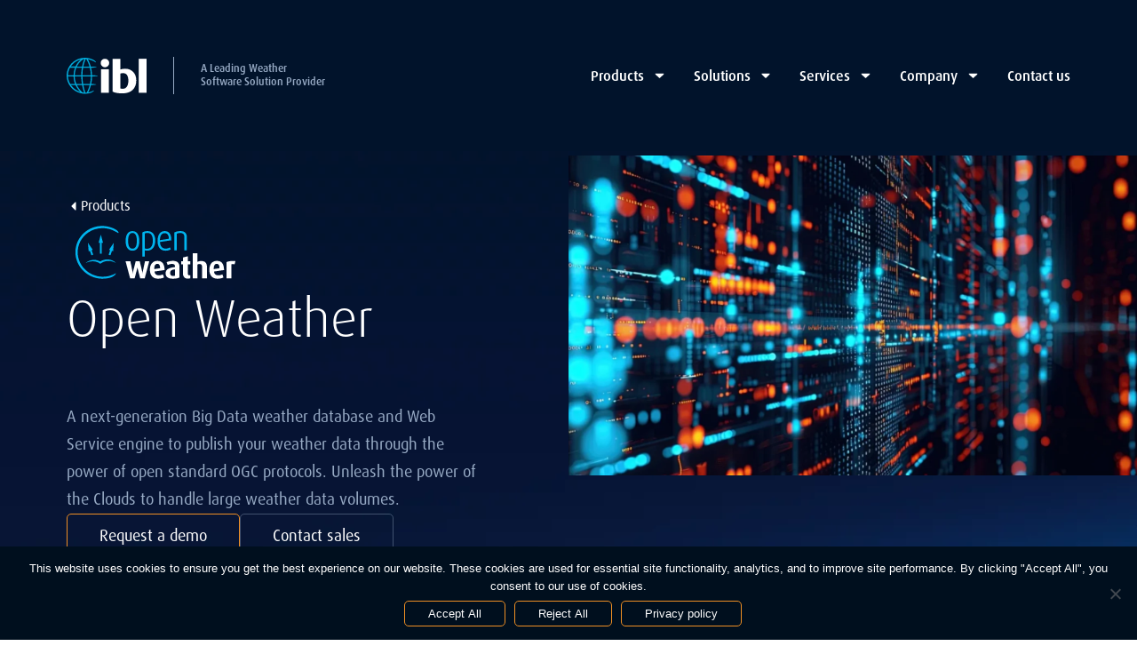

--- FILE ---
content_type: text/html; charset=UTF-8
request_url: https://www.iblsoft.com/products/open-weather/
body_size: 18344
content:
<!DOCTYPE html>
<html lang="en-US" prefix="og: https://ogp.me/ns#" >
<head>
<meta charset="UTF-8">
<meta name="viewport" content="width=device-width, initial-scale=1.0">
<!-- WP_HEAD() START -->
<link rel="preload" as="style" href="https://use.typekit.net/zjo1els.css">
<link rel="stylesheet" href="https://use.typekit.net/zjo1els.css">
	<style>img:is([sizes="auto" i], [sizes^="auto," i]) { contain-intrinsic-size: 3000px 1500px }</style>
	
<!-- Search Engine Optimization by Rank Math PRO - https://rankmath.com/ -->
<title>IBL Software Engineering - Your Weather Software Solution Provider</title>
<meta name="description" content="Do you need to get in touch with us? +421 (0)2 3266 2111, sales@iblsoft.com."/>
<meta name="robots" content="follow, index, max-snippet:-1, max-video-preview:-1, max-image-preview:large"/>
<link rel="canonical" href="https://www.iblsoft.com/products/open-weather/" />
<meta property="og:locale" content="en_US" />
<meta property="og:type" content="article" />
<meta property="og:title" content="IBL Software Engineering - Your Weather Software Solution Provider" />
<meta property="og:description" content="Do you need to get in touch with us? +421 (0)2 3266 2111, sales@iblsoft.com." />
<meta property="og:url" content="https://www.iblsoft.com/products/open-weather/" />
<meta property="og:site_name" content="IBL Software Engineering" />
<meta property="og:updated_time" content="2025-12-23T12:15:45+01:00" />
<meta property="og:image" content="https://www.iblsoft.com/wp-content/uploads/open_weather_featured_image.png" />
<meta property="og:image:secure_url" content="https://www.iblsoft.com/wp-content/uploads/open_weather_featured_image.png" />
<meta property="og:image:width" content="1600" />
<meta property="og:image:height" content="900" />
<meta property="og:image:alt" content="Open Weather" />
<meta property="og:image:type" content="image/png" />
<meta property="article:published_time" content="2022-10-25T11:28:16+02:00" />
<meta property="article:modified_time" content="2025-12-23T12:15:45+01:00" />
<meta name="twitter:card" content="summary_large_image" />
<meta name="twitter:title" content="IBL Software Engineering - Your Weather Software Solution Provider" />
<meta name="twitter:description" content="Do you need to get in touch with us? +421 (0)2 3266 2111, sales@iblsoft.com." />
<meta name="twitter:image" content="https://www.iblsoft.com/wp-content/uploads/open_weather_featured_image.png" />
<meta name="twitter:label1" content="Time to read" />
<meta name="twitter:data1" content="Less than a minute" />
<script type="application/ld+json" class="rank-math-schema-pro">{"@context":"https://schema.org","@graph":[{"@type":["Corporation","Organization"],"@id":"https://www.iblsoft.com/#organization","name":"IBL Software Engineering","url":"https://www.iblsoft.com","email":"sales@iblsoft.com","logo":{"@type":"ImageObject","@id":"https://www.iblsoft.com/#logo","url":"https://www.iblsoft.com/wp-content/uploads/ibl_favicon-icon.png","contentUrl":"https://www.iblsoft.com/wp-content/uploads/ibl_favicon-icon.png","caption":"IBL Software Engineering","inLanguage":"en-US","width":"112","height":"112"},"contactPoint":[{"@type":"ContactPoint","telephone":"+421-2-32662111","contactType":"sales"}]},{"@type":"WebSite","@id":"https://www.iblsoft.com/#website","url":"https://www.iblsoft.com","name":"IBL Software Engineering","publisher":{"@id":"https://www.iblsoft.com/#organization"},"inLanguage":"en-US"},{"@type":"ImageObject","@id":"https://www.iblsoft.com/wp-content/uploads/open_weather_featured_image.png","url":"https://www.iblsoft.com/wp-content/uploads/open_weather_featured_image.png","width":"1600","height":"900","inLanguage":"en-US"},{"@type":"WebPage","@id":"https://www.iblsoft.com/products/open-weather/#webpage","url":"https://www.iblsoft.com/products/open-weather/","name":"IBL Software Engineering - Your Weather Software Solution Provider","datePublished":"2022-10-25T11:28:16+02:00","dateModified":"2025-12-23T12:15:45+01:00","isPartOf":{"@id":"https://www.iblsoft.com/#website"},"primaryImageOfPage":{"@id":"https://www.iblsoft.com/wp-content/uploads/open_weather_featured_image.png"},"inLanguage":"en-US"},{"@type":"Person","@id":"https://www.iblsoft.com/author/julianaynk/","name":"julianaynk","url":"https://www.iblsoft.com/author/julianaynk/","image":{"@type":"ImageObject","@id":"https://secure.gravatar.com/avatar/1acc5f0173f77e4b5886ece845b039c46c780f318f3727e238ec431dd5078d00?s=96&amp;d=mm&amp;r=g","url":"https://secure.gravatar.com/avatar/1acc5f0173f77e4b5886ece845b039c46c780f318f3727e238ec431dd5078d00?s=96&amp;d=mm&amp;r=g","caption":"julianaynk","inLanguage":"en-US"},"sameAs":["https://www.iblsoft.com"],"worksFor":{"@id":"https://www.iblsoft.com/#organization"}},{"@type":"Article","headline":"IBL Software Engineering - Your Weather Software Solution Provider","datePublished":"2022-10-25T11:28:16+02:00","dateModified":"2025-12-23T12:15:45+01:00","author":{"@id":"https://www.iblsoft.com/author/julianaynk/","name":"julianaynk"},"publisher":{"@id":"https://www.iblsoft.com/#organization"},"description":"Do you need to get in touch with us? +421 (0)2 3266 2111, sales@iblsoft.com.","name":"IBL Software Engineering - Your Weather Software Solution Provider","@id":"https://www.iblsoft.com/products/open-weather/#richSnippet","isPartOf":{"@id":"https://www.iblsoft.com/products/open-weather/#webpage"},"image":{"@id":"https://www.iblsoft.com/wp-content/uploads/open_weather_featured_image.png"},"inLanguage":"en-US","mainEntityOfPage":{"@id":"https://www.iblsoft.com/products/open-weather/#webpage"}}]}</script>
<!-- /Rank Math WordPress SEO plugin -->

<link rel='dns-prefetch' href='//cdn.jsdelivr.net' />
<link rel='stylesheet' id='wp-block-library-css' href='https://www.iblsoft.com/wp-includes/css/dist/block-library/style.min.css?ver=6.8.3' type='text/css' media='all' />
<style id='classic-theme-styles-inline-css' type='text/css'>
/*! This file is auto-generated */
.wp-block-button__link{color:#fff;background-color:#32373c;border-radius:9999px;box-shadow:none;text-decoration:none;padding:calc(.667em + 2px) calc(1.333em + 2px);font-size:1.125em}.wp-block-file__button{background:#32373c;color:#fff;text-decoration:none}
</style>
<style id='safe-svg-svg-icon-style-inline-css' type='text/css'>
.safe-svg-cover{text-align:center}.safe-svg-cover .safe-svg-inside{display:inline-block;max-width:100%}.safe-svg-cover svg{fill:currentColor;height:100%;max-height:100%;max-width:100%;width:100%}

</style>
<style id='global-styles-inline-css' type='text/css'>
:root{--wp--preset--aspect-ratio--square: 1;--wp--preset--aspect-ratio--4-3: 4/3;--wp--preset--aspect-ratio--3-4: 3/4;--wp--preset--aspect-ratio--3-2: 3/2;--wp--preset--aspect-ratio--2-3: 2/3;--wp--preset--aspect-ratio--16-9: 16/9;--wp--preset--aspect-ratio--9-16: 9/16;--wp--preset--color--black: #000000;--wp--preset--color--cyan-bluish-gray: #abb8c3;--wp--preset--color--white: #ffffff;--wp--preset--color--pale-pink: #f78da7;--wp--preset--color--vivid-red: #cf2e2e;--wp--preset--color--luminous-vivid-orange: #ff6900;--wp--preset--color--luminous-vivid-amber: #fcb900;--wp--preset--color--light-green-cyan: #7bdcb5;--wp--preset--color--vivid-green-cyan: #00d084;--wp--preset--color--pale-cyan-blue: #8ed1fc;--wp--preset--color--vivid-cyan-blue: #0693e3;--wp--preset--color--vivid-purple: #9b51e0;--wp--preset--gradient--vivid-cyan-blue-to-vivid-purple: linear-gradient(135deg,rgba(6,147,227,1) 0%,rgb(155,81,224) 100%);--wp--preset--gradient--light-green-cyan-to-vivid-green-cyan: linear-gradient(135deg,rgb(122,220,180) 0%,rgb(0,208,130) 100%);--wp--preset--gradient--luminous-vivid-amber-to-luminous-vivid-orange: linear-gradient(135deg,rgba(252,185,0,1) 0%,rgba(255,105,0,1) 100%);--wp--preset--gradient--luminous-vivid-orange-to-vivid-red: linear-gradient(135deg,rgba(255,105,0,1) 0%,rgb(207,46,46) 100%);--wp--preset--gradient--very-light-gray-to-cyan-bluish-gray: linear-gradient(135deg,rgb(238,238,238) 0%,rgb(169,184,195) 100%);--wp--preset--gradient--cool-to-warm-spectrum: linear-gradient(135deg,rgb(74,234,220) 0%,rgb(151,120,209) 20%,rgb(207,42,186) 40%,rgb(238,44,130) 60%,rgb(251,105,98) 80%,rgb(254,248,76) 100%);--wp--preset--gradient--blush-light-purple: linear-gradient(135deg,rgb(255,206,236) 0%,rgb(152,150,240) 100%);--wp--preset--gradient--blush-bordeaux: linear-gradient(135deg,rgb(254,205,165) 0%,rgb(254,45,45) 50%,rgb(107,0,62) 100%);--wp--preset--gradient--luminous-dusk: linear-gradient(135deg,rgb(255,203,112) 0%,rgb(199,81,192) 50%,rgb(65,88,208) 100%);--wp--preset--gradient--pale-ocean: linear-gradient(135deg,rgb(255,245,203) 0%,rgb(182,227,212) 50%,rgb(51,167,181) 100%);--wp--preset--gradient--electric-grass: linear-gradient(135deg,rgb(202,248,128) 0%,rgb(113,206,126) 100%);--wp--preset--gradient--midnight: linear-gradient(135deg,rgb(2,3,129) 0%,rgb(40,116,252) 100%);--wp--preset--font-size--small: 13px;--wp--preset--font-size--medium: 20px;--wp--preset--font-size--large: 36px;--wp--preset--font-size--x-large: 42px;--wp--preset--spacing--20: 0.44rem;--wp--preset--spacing--30: 0.67rem;--wp--preset--spacing--40: 1rem;--wp--preset--spacing--50: 1.5rem;--wp--preset--spacing--60: 2.25rem;--wp--preset--spacing--70: 3.38rem;--wp--preset--spacing--80: 5.06rem;--wp--preset--shadow--natural: 6px 6px 9px rgba(0, 0, 0, 0.2);--wp--preset--shadow--deep: 12px 12px 50px rgba(0, 0, 0, 0.4);--wp--preset--shadow--sharp: 6px 6px 0px rgba(0, 0, 0, 0.2);--wp--preset--shadow--outlined: 6px 6px 0px -3px rgba(255, 255, 255, 1), 6px 6px rgba(0, 0, 0, 1);--wp--preset--shadow--crisp: 6px 6px 0px rgba(0, 0, 0, 1);}:where(.is-layout-flex){gap: 0.5em;}:where(.is-layout-grid){gap: 0.5em;}body .is-layout-flex{display: flex;}.is-layout-flex{flex-wrap: wrap;align-items: center;}.is-layout-flex > :is(*, div){margin: 0;}body .is-layout-grid{display: grid;}.is-layout-grid > :is(*, div){margin: 0;}:where(.wp-block-columns.is-layout-flex){gap: 2em;}:where(.wp-block-columns.is-layout-grid){gap: 2em;}:where(.wp-block-post-template.is-layout-flex){gap: 1.25em;}:where(.wp-block-post-template.is-layout-grid){gap: 1.25em;}.has-black-color{color: var(--wp--preset--color--black) !important;}.has-cyan-bluish-gray-color{color: var(--wp--preset--color--cyan-bluish-gray) !important;}.has-white-color{color: var(--wp--preset--color--white) !important;}.has-pale-pink-color{color: var(--wp--preset--color--pale-pink) !important;}.has-vivid-red-color{color: var(--wp--preset--color--vivid-red) !important;}.has-luminous-vivid-orange-color{color: var(--wp--preset--color--luminous-vivid-orange) !important;}.has-luminous-vivid-amber-color{color: var(--wp--preset--color--luminous-vivid-amber) !important;}.has-light-green-cyan-color{color: var(--wp--preset--color--light-green-cyan) !important;}.has-vivid-green-cyan-color{color: var(--wp--preset--color--vivid-green-cyan) !important;}.has-pale-cyan-blue-color{color: var(--wp--preset--color--pale-cyan-blue) !important;}.has-vivid-cyan-blue-color{color: var(--wp--preset--color--vivid-cyan-blue) !important;}.has-vivid-purple-color{color: var(--wp--preset--color--vivid-purple) !important;}.has-black-background-color{background-color: var(--wp--preset--color--black) !important;}.has-cyan-bluish-gray-background-color{background-color: var(--wp--preset--color--cyan-bluish-gray) !important;}.has-white-background-color{background-color: var(--wp--preset--color--white) !important;}.has-pale-pink-background-color{background-color: var(--wp--preset--color--pale-pink) !important;}.has-vivid-red-background-color{background-color: var(--wp--preset--color--vivid-red) !important;}.has-luminous-vivid-orange-background-color{background-color: var(--wp--preset--color--luminous-vivid-orange) !important;}.has-luminous-vivid-amber-background-color{background-color: var(--wp--preset--color--luminous-vivid-amber) !important;}.has-light-green-cyan-background-color{background-color: var(--wp--preset--color--light-green-cyan) !important;}.has-vivid-green-cyan-background-color{background-color: var(--wp--preset--color--vivid-green-cyan) !important;}.has-pale-cyan-blue-background-color{background-color: var(--wp--preset--color--pale-cyan-blue) !important;}.has-vivid-cyan-blue-background-color{background-color: var(--wp--preset--color--vivid-cyan-blue) !important;}.has-vivid-purple-background-color{background-color: var(--wp--preset--color--vivid-purple) !important;}.has-black-border-color{border-color: var(--wp--preset--color--black) !important;}.has-cyan-bluish-gray-border-color{border-color: var(--wp--preset--color--cyan-bluish-gray) !important;}.has-white-border-color{border-color: var(--wp--preset--color--white) !important;}.has-pale-pink-border-color{border-color: var(--wp--preset--color--pale-pink) !important;}.has-vivid-red-border-color{border-color: var(--wp--preset--color--vivid-red) !important;}.has-luminous-vivid-orange-border-color{border-color: var(--wp--preset--color--luminous-vivid-orange) !important;}.has-luminous-vivid-amber-border-color{border-color: var(--wp--preset--color--luminous-vivid-amber) !important;}.has-light-green-cyan-border-color{border-color: var(--wp--preset--color--light-green-cyan) !important;}.has-vivid-green-cyan-border-color{border-color: var(--wp--preset--color--vivid-green-cyan) !important;}.has-pale-cyan-blue-border-color{border-color: var(--wp--preset--color--pale-cyan-blue) !important;}.has-vivid-cyan-blue-border-color{border-color: var(--wp--preset--color--vivid-cyan-blue) !important;}.has-vivid-purple-border-color{border-color: var(--wp--preset--color--vivid-purple) !important;}.has-vivid-cyan-blue-to-vivid-purple-gradient-background{background: var(--wp--preset--gradient--vivid-cyan-blue-to-vivid-purple) !important;}.has-light-green-cyan-to-vivid-green-cyan-gradient-background{background: var(--wp--preset--gradient--light-green-cyan-to-vivid-green-cyan) !important;}.has-luminous-vivid-amber-to-luminous-vivid-orange-gradient-background{background: var(--wp--preset--gradient--luminous-vivid-amber-to-luminous-vivid-orange) !important;}.has-luminous-vivid-orange-to-vivid-red-gradient-background{background: var(--wp--preset--gradient--luminous-vivid-orange-to-vivid-red) !important;}.has-very-light-gray-to-cyan-bluish-gray-gradient-background{background: var(--wp--preset--gradient--very-light-gray-to-cyan-bluish-gray) !important;}.has-cool-to-warm-spectrum-gradient-background{background: var(--wp--preset--gradient--cool-to-warm-spectrum) !important;}.has-blush-light-purple-gradient-background{background: var(--wp--preset--gradient--blush-light-purple) !important;}.has-blush-bordeaux-gradient-background{background: var(--wp--preset--gradient--blush-bordeaux) !important;}.has-luminous-dusk-gradient-background{background: var(--wp--preset--gradient--luminous-dusk) !important;}.has-pale-ocean-gradient-background{background: var(--wp--preset--gradient--pale-ocean) !important;}.has-electric-grass-gradient-background{background: var(--wp--preset--gradient--electric-grass) !important;}.has-midnight-gradient-background{background: var(--wp--preset--gradient--midnight) !important;}.has-small-font-size{font-size: var(--wp--preset--font-size--small) !important;}.has-medium-font-size{font-size: var(--wp--preset--font-size--medium) !important;}.has-large-font-size{font-size: var(--wp--preset--font-size--large) !important;}.has-x-large-font-size{font-size: var(--wp--preset--font-size--x-large) !important;}
:where(.wp-block-post-template.is-layout-flex){gap: 1.25em;}:where(.wp-block-post-template.is-layout-grid){gap: 1.25em;}
:where(.wp-block-columns.is-layout-flex){gap: 2em;}:where(.wp-block-columns.is-layout-grid){gap: 2em;}
:root :where(.wp-block-pullquote){font-size: 1.5em;line-height: 1.6;}
</style>
<link rel='stylesheet' id='cookie-notice-front-css' href='https://www.iblsoft.com/wp-content/plugins/cookie-notice/css/front.min.css?ver=2.5.11' type='text/css' media='all' />
<link rel='stylesheet' id='script-6384b9faa7e98-css' href='//cdn.jsdelivr.net/npm/slick-carousel@1.8.1/slick/slick.css' type='text/css' media='all' />
<link rel='stylesheet' id='oxygen-aos-css' href='https://www.iblsoft.com/wp-content/plugins/oxygen/component-framework/vendor/aos/aos.css?ver=6.8.3' type='text/css' media='all' />
<link rel='stylesheet' id='oxygen-css' href='https://www.iblsoft.com/wp-content/plugins/oxygen/component-framework/oxygen.css?ver=4.9.5' type='text/css' media='all' />
<link rel='stylesheet' id='url-shortify-css' href='https://www.iblsoft.com/wp-content/plugins/url-shortify/lite/dist/styles/url-shortify.css?ver=1.11.2' type='text/css' media='all' />
<link rel='stylesheet' id='slb_core-css' href='https://www.iblsoft.com/wp-content/plugins/simple-lightbox/client/css/app.css?ver=2.9.4' type='text/css' media='all' />
<link rel='stylesheet' id='inoPointStyle-css' href='https://www.iblsoft.com/wp-content/plugins/inoPoint/css/styles.css?ver=251203-85444' type='text/css' media='all' />
<script type="text/javascript" id="cookie-notice-front-js-before">
/* <![CDATA[ */
var cnArgs = {"ajaxUrl":"https:\/\/www.iblsoft.com\/wp-admin\/admin-ajax.php","nonce":"a2528bbfef","hideEffect":"fade","position":"bottom","onScroll":false,"onScrollOffset":100,"onClick":false,"cookieName":"cookie_notice_accepted","cookieTime":15811200,"cookieTimeRejected":604800,"globalCookie":false,"redirection":false,"cache":false,"revokeCookies":true,"revokeCookiesOpt":"manual"};
/* ]]> */
</script>
<script type="text/javascript" src="https://www.iblsoft.com/wp-content/plugins/cookie-notice/js/front.min.js?ver=2.5.11" id="cookie-notice-front-js"></script>
<script type="text/javascript" src="https://www.iblsoft.com/wp-content/plugins/oxygen/component-framework/vendor/aos/aos.js?ver=1" id="oxygen-aos-js"></script>
<script type="text/javascript" src="https://www.iblsoft.com/wp-includes/js/jquery/jquery.min.js?ver=3.7.1" id="jquery-core-js"></script>
<script type="text/javascript" id="url-shortify-js-extra">
/* <![CDATA[ */
var usParams = {"ajaxurl":"https:\/\/www.iblsoft.com\/wp-admin\/admin-ajax.php"};
/* ]]> */
</script>
<script type="text/javascript" src="https://www.iblsoft.com/wp-content/plugins/url-shortify/lite/dist/scripts/url-shortify.js?ver=1.11.2" id="url-shortify-js"></script>
<link rel="https://api.w.org/" href="https://www.iblsoft.com/wp-json/" /><link rel="alternate" title="JSON" type="application/json" href="https://www.iblsoft.com/wp-json/wp/v2/pages/142" /><link rel="EditURI" type="application/rsd+xml" title="RSD" href="https://www.iblsoft.com/xmlrpc.php?rsd" />
<meta name="generator" content="WordPress 6.8.3" />
<link rel='shortlink' href='https://www.iblsoft.com/8c18' />
<link rel="alternate" title="oEmbed (JSON)" type="application/json+oembed" href="https://www.iblsoft.com/wp-json/oembed/1.0/embed?url=https%3A%2F%2Fwww.iblsoft.com%2Fproducts%2Fopen-weather%2F" />
<link rel="alternate" title="oEmbed (XML)" type="text/xml+oembed" href="https://www.iblsoft.com/wp-json/oembed/1.0/embed?url=https%3A%2F%2Fwww.iblsoft.com%2Fproducts%2Fopen-weather%2F&#038;format=xml" />
<meta name="viewport" content="width=device-width, initial-scale=1.0, viewport-fit=cover"><style>.oxygen-oxy-ou_countdown-oucd_timezone .select2-container--default .select2-selection--single .select2-selection__rendered{color: #fff!important;}</style><link rel="icon" href="https://www.iblsoft.com/wp-content/uploads/cropped-ibl_favicon-scaled-1-32x32.png" sizes="32x32" />
<link rel="icon" href="https://www.iblsoft.com/wp-content/uploads/cropped-ibl_favicon-scaled-1-192x192.png" sizes="192x192" />
<link rel="apple-touch-icon" href="https://www.iblsoft.com/wp-content/uploads/cropped-ibl_favicon-scaled-1-180x180.png" />
<meta name="msapplication-TileImage" content="https://www.iblsoft.com/wp-content/uploads/cropped-ibl_favicon-scaled-1-270x270.png" />
<style>.shorten_url { 
	   padding: 10px 10px 10px 10px ; 
	   border: 1px solid #AAAAAA ; 
	   background-color: #EEEEEE ;
}</style><link rel='stylesheet' id='oxygen-cache-15-css' href='//www.iblsoft.com/wp-content/uploads/oxygen/css/15.css?cache=1762778077&#038;ver=6.8.3' type='text/css' media='all' />
<link rel='stylesheet' id='oxygen-cache-142-css' href='//www.iblsoft.com/wp-content/uploads/oxygen/css/142.css?cache=1766488721&#038;ver=6.8.3' type='text/css' media='all' />
<link rel='stylesheet' id='oxygen-universal-styles-css' href='//www.iblsoft.com/wp-content/uploads/oxygen/css/universal.css?cache=1766503907&#038;ver=6.8.3' type='text/css' media='all' />
<!-- END OF WP_HEAD() -->
</head>
<body class="wp-singular page-template-default page page-id-142 page-child parent-pageid-38 wp-theme-oxygen-is-not-a-theme  wp-embed-responsive cookies-not-set oxygen-body" >




						<header id="_header-2-15" class="oxy-header-wrapper oxy-overlay-header oxy-header" ><div id="header" class="oxy-header-row" ><div class="oxy-header-container"><div id="_header_left-4-15" class="oxy-header-left" ><a id="link-8-15" class="ct-link" href="/"   ><img  id="image-7-15" alt="IBL Software Engineering - Your weather software solution provider" src="https://www.iblsoft.com/wp-content/uploads/ibl-logo.svg" class="ct-image" srcset="" sizes="(max-width: 90px) 100vw, 90px" /></a><div id="div_block-9-15" class="ct-div-block" ><div id="text_block-12-15" class="ct-text-block logo-text" >A Leading Weather<br>Software Solution Provider</div></div></div><div id="_header_center-5-15" class="oxy-header-center" ></div><div id="_header_right-6-15" class="oxy-header-right" >
		<div id="-pro-menu-80-15" class="oxy-pro-menu " ><div class="oxy-pro-menu-mobile-open-icon  oxy-pro-menu-off-canvas-trigger oxy-pro-menu-off-canvas-right" data-off-canvas-alignment="right"><svg id="-pro-menu-80-15-open-icon"><use xlink:href="#FontAwesomeicon-bars"></use></svg></div>

                
        <div class="oxy-pro-menu-container  oxy-pro-menu-dropdown-links-visible-on-mobile oxy-pro-menu-dropdown-links-toggle oxy-pro-menu-show-dropdown" data-aos-duration="400" 

             data-oxy-pro-menu-dropdown-animation="fade"
             data-oxy-pro-menu-dropdown-animation-duration="0.4"
             data-entire-parent-toggles-dropdown="true"

                          data-oxy-pro-menu-off-canvas-animation="slide-left"
             
                          data-oxy-pro-menu-dropdown-animation-duration="0.4"
             
                          data-oxy-pro-menu-dropdown-links-on-mobile="toggle">
             
            <div class="menu-main-en-container"><ul id="menu-main-en" class="oxy-pro-menu-list"><li id="menu-item-51" class="menu-item menu-item-type-post_type menu-item-object-page current-page-ancestor current-menu-ancestor current-menu-parent current-page-parent current_page_parent current_page_ancestor menu-item-has-children menu-item-51"><a href="https://www.iblsoft.com/products/">Products</a>
<ul class="sub-menu">
	<li id="menu-item-165" class="menu-item menu-item-type-post_type menu-item-object-page menu-item-165"><a href="https://www.iblsoft.com/products/visual-weather/">Visual Weather</a></li>
	<li id="menu-item-164" class="menu-item menu-item-type-post_type menu-item-object-page menu-item-164"><a href="https://www.iblsoft.com/products/aero-weather/">Aero Weather</a></li>
	<li id="menu-item-163" class="menu-item menu-item-type-post_type menu-item-object-page menu-item-163"><a href="https://www.iblsoft.com/products/satellite-weather/">Satellite Weather</a></li>
	<li id="menu-item-162" class="menu-item menu-item-type-post_type menu-item-object-page menu-item-162"><a href="https://www.iblsoft.com/products/numeric-weather/">Numeric Weather</a></li>
	<li id="menu-item-161" class="menu-item menu-item-type-post_type menu-item-object-page menu-item-161"><a href="https://www.iblsoft.com/products/online-weather/">Online Weather</a></li>
	<li id="menu-item-160" class="menu-item menu-item-type-post_type menu-item-object-page menu-item-160"><a href="https://www.iblsoft.com/products/moving-weather/">Moving Weather</a></li>
	<li id="menu-item-157" class="menu-item menu-item-type-post_type menu-item-object-page menu-item-157"><a href="https://www.iblsoft.com/products/recode-weather/">Recode Weather</a></li>
	<li id="menu-item-155" class="menu-item menu-item-type-post_type menu-item-object-page current-menu-item page_item page-item-142 current_page_item menu-item-155"><a href="https://www.iblsoft.com/products/open-weather/" aria-current="page">Open Weather</a></li>
	<li id="menu-item-1493" class="menu-item menu-item-type-post_type menu-item-object-page menu-item-1493"><a href="https://www.iblsoft.com/products/swim-weather/">SWIM Weather</a></li>
	<li id="menu-item-159" class="menu-item menu-item-type-post_type menu-item-object-page menu-item-159"><a href="https://www.iblsoft.com/products/wis-2/">WIS 2.0</a></li>
</ul>
</li>
<li id="menu-item-50" class="menu-item menu-item-type-post_type menu-item-object-page menu-item-has-children menu-item-50"><a href="https://www.iblsoft.com/solutions/">Solutions</a>
<ul class="sub-menu">
	<li id="menu-item-1037" class="menu-item menu-item-type-custom menu-item-object-custom menu-item-1037"><a href="/solutions/national-meteorological-services/">National Meteorological Services</a></li>
	<li id="menu-item-1039" class="menu-item menu-item-type-custom menu-item-object-custom menu-item-1039"><a href="/solutions/aviation-weather-services/">Aviation Weather Services</a></li>
	<li id="menu-item-1040" class="menu-item menu-item-type-custom menu-item-object-custom menu-item-1040"><a href="/solutions/military-services/">Military Services</a></li>
	<li id="menu-item-1041" class="menu-item menu-item-type-custom menu-item-object-custom menu-item-1041"><a href="/solutions/universities">Universities</a></li>
	<li id="menu-item-1042" class="menu-item menu-item-type-custom menu-item-object-custom menu-item-1042"><a href="/solutions/private-weather-companies/">Private Weather Companies</a></li>
</ul>
</li>
<li id="menu-item-199" class="cursor-pointer menu-item menu-item-type-custom menu-item-object-custom menu-item-has-children menu-item-199"><a>Services</a>
<ul class="sub-menu">
	<li id="menu-item-111" class="menu-item menu-item-type-post_type menu-item-object-page menu-item-111"><a href="https://www.iblsoft.com/services/support/">Support</a></li>
	<li id="menu-item-110" class="menu-item menu-item-type-post_type menu-item-object-page menu-item-110"><a href="https://www.iblsoft.com/services/user-group-meeting/">User Group Meeting</a></li>
	<li id="menu-item-623" class="menu-item menu-item-type-post_type menu-item-object-page menu-item-623"><a href="https://www.iblsoft.com/services/trainings/">Trainings &#038; ePortal</a></li>
	<li id="menu-item-622" class="menu-item menu-item-type-post_type menu-item-object-page menu-item-622"><a href="https://www.iblsoft.com/services/documentation/">Documentation</a></li>
</ul>
</li>
<li id="menu-item-198" class="cursor-pointer menu-item menu-item-type-custom menu-item-object-custom menu-item-has-children menu-item-198"><a>Company</a>
<ul class="sub-menu">
	<li id="menu-item-65" class="menu-item menu-item-type-post_type menu-item-object-page menu-item-65"><a href="https://www.iblsoft.com/company/about-us/">About us</a></li>
	<li id="menu-item-64" class="menu-item menu-item-type-post_type menu-item-object-page menu-item-64"><a href="https://www.iblsoft.com/company/newsroom/">Newsroom</a></li>
	<li id="menu-item-63" class="menu-item menu-item-type-post_type menu-item-object-page menu-item-63"><a href="https://www.iblsoft.com/company/jobs/">Jobs</a></li>
	<li id="menu-item-62" class="menu-item menu-item-type-post_type menu-item-object-page menu-item-62"><a href="https://www.iblsoft.com/company/commitment/">Commitment</a></li>
</ul>
</li>
<li id="menu-item-66" class="menu-item menu-item-type-post_type menu-item-object-page menu-item-66"><a href="https://www.iblsoft.com/contact-us/">Contact us</a></li>
</ul></div>
            <div class="oxy-pro-menu-mobile-close-icon"><svg id="svg--pro-menu-80-15"><use xlink:href="#FontAwesomeicon-close"></use></svg></div>

        </div>

        </div>

		<script type="text/javascript">
			jQuery('#-pro-menu-80-15 .oxy-pro-menu-show-dropdown .menu-item-has-children > a', 'body').each(function(){
                jQuery(this).append('<div class="oxy-pro-menu-dropdown-icon-click-area"><svg class="oxy-pro-menu-dropdown-icon"><use xlink:href="#FontAwesomeicon-caret-down"></use></svg></div>');
            });
            jQuery('#-pro-menu-80-15 .oxy-pro-menu-show-dropdown .menu-item:not(.menu-item-has-children) > a', 'body').each(function(){
                jQuery(this).append('<div class="oxy-pro-menu-dropdown-icon-click-area"></div>');
            });			</script></div></div></div></header>
		<div id='inner_content-16-15' class='ct-inner-content'><section id="section-2-142" class=" ct-section" ><div class="ct-section-inner-wrap"><div id="div_block-3-142" class="ct-div-block" ><div id="div_block-4-142" class="ct-div-block" ><div id="fancy_icon-5-142" class="ct-fancy-icon" ><svg id="svg-fancy_icon-5-142"><use xlink:href="#FontAwesomeicon-caret-left"></use></svg></div><a id="link_text-6-142" class="ct-link-text body-text-small text-link-white" href="/products/" target="_self"  >Products</a></div><div id="div_block-7-142" class="ct-div-block" ><img  id="image-8-142" alt="Open Weather" src="https://www.iblsoft.com/wp-content/uploads/IBL-ondark-open-weather.svg" class="ct-image" srcset="" sizes="(max-width: 283.465px) 100vw, 283.465px" /><h1 id="headline-9-142" class="ct-headline text-color-white" data-aos="fade-down"><span id="span-10-142" class="ct-span" >Open Weather</span></h1><div id="text_block-11-142" class="ct-text-block text-color-light"  data-aos="fade" data-aos-delay="400"><br>A next-generation Big Data weather database and Web Service engine to publish your weather data through the power of open standard OGC protocols. Unleash the power of the Clouds to handle large weather data volumes.<br></div><div id="div_block-12-142" class="ct-div-block"  data-aos="fade" data-aos-delay="400"><a id="link_text-13-142" class="ct-link-text btn-border" href="mailto:sales@iblsoft.com?Subject=I%20would%20like%20to%20see%20Open%20Weather%20demo" target="_self"  >Request a demo</a><a id="link_text-14-142" class="ct-link-text btn-border-light" href="mailto:sales@iblsoft.com?Subject=I%20am%20interested%20in%20Open%20Weather" target="_self"  >Contact sales</a></div><div id="div_block-15-142" class="ct-div-block" ><img  id="image-16-142" alt="" src="https://www.iblsoft.com/wp-content/uploads/ibl-icon-00019.svg" class="ct-image" srcset="" sizes="(max-width: 20px) 100vw, 20px" /><a id="link_text-17-142" class="ct-link-text body-text-small text-color-light" href="https://www.iblsoft.com/wp-content/uploads/IBL_leaflet_OpenWeather_2025-WEB.pdf" target="_blank"  >Download leaflet</a></div></div></div><div id="shortcode-1058-142" class="ct-shortcode" ><img src="https://www.iblsoft.com/wp-content/uploads/open_weather_featured_image.png" alt="Open Weather" style="width: 100%; height: auto;" /></div><div id="code_block-1057-142" class="ct-code-block" >  <app-root></app-root></div></div></section><section id="section-739-142" class=" ct-section" ><div class="ct-section-inner-wrap"><div id="div_block-740-142" class="ct-div-block heading-width" ><h2 id="headline-741-142" class="ct-headline text-color-white margin-bottom-M" data-aos="fade-down">Why choose Open Weather </h2><div id="_rich_text-742-142" class="oxy-rich-text text-color-light" ><p data-sourcepos="3:1-3:103">In today's data-driven world, weather information is essential for countless industries and applications. Whether you're building a weather app, optimizing weather dependent operations, accurate and reliable weather data is invaluable. Open Weather is your go-to solution for all your weather data processing needs.</p><p data-sourcepos="5:1-5:171">With a vast array of data points, including current conditions, forecasts, historical data, and specialized information like air quality and marine forecasts, Open Weather provides the comprehensive weather intelligence you need:</p></div><div id="div_block-571-142" class="ct-div-block oxel_iconlist" ><div id="div_block-572-142" class="ct-div-block oxel_iconlist__row" ><div id="fancy_icon-573-142" class="ct-fancy-icon oxel_iconlist__row__icon" ><svg id="svg-fancy_icon-573-142"><use xlink:href="#FontAwesomeicon-check"></use></svg></div><div id="text_block-574-142" class="ct-text-block oxel_iconlist__row__label" >Modern satellites with high-resolution rapid scans deliver Terabytes of imagery daily</div></div><div id="div_block-575-142" class="ct-div-block oxel_iconlist__row oxel_iconlist__row--dark" ><div id="fancy_icon-576-142" class="ct-fancy-icon oxel_iconlist__row__icon" ><svg id="svg-fancy_icon-576-142"><use xlink:href="#FontAwesomeicon-check"></use></svg></div><div id="text_block-577-142" class="ct-text-block oxel_iconlist__row__label" > Weather models with increased resolution, nested domains, ensembles generate hundreds of Terabytes to Petabytes of multi-dimensional data per day</div></div><div id="div_block-578-142" class="ct-div-block oxel_iconlist__row" ><div id="fancy_icon-579-142" class="ct-fancy-icon oxel_iconlist__row__icon" ><svg id="svg-fancy_icon-579-142"><use xlink:href="#FontAwesomeicon-check"></use></svg></div><div id="text_block-580-142" class="ct-text-block oxel_iconlist__row__label" >Taking advantage of the elasticity of the Cloud to provide weather data to public or to private users in a highly timely manner</div></div></div></div><div id="div_block-743-142" class="ct-div-block horizontal-line" ></div></div></section><section id="section-903-142" class=" ct-section" ><div class="ct-section-inner-wrap"><h3 id="headline-904-142" class="ct-headline text-color-white" data-aos="fade-down">Large volumes of data</h3><div id="_rich_text-905-142" class="oxy-rich-text text-color-light" ><p>Open Weather excels at handling the immense volume and complexity of weather data. It efficiently processes vast datasets from diverse sources like satellites and high-resolution models. The platform's robust infrastructure, including hybrid client technology and super cache, ensures seamless data management and rapid retrieval. This allows users to access and analyze large quantities of weather information quickly and effectively, supporting a wide range of applications from weather forecasting to climate research.</p></div><div id="div_block-906-142" class="ct-div-block horizontal-line" ></div></div></section><section id="section-912-142" class=" ct-section" ><div class="ct-section-inner-wrap"><h3 id="headline-913-142" class="ct-headline text-color-white" data-aos="fade-down">Open standards</h3><div id="_rich_text-914-142" class="oxy-rich-text text-color-light" ><p>Open Weather leverages open standards to ensure seamless data exchange and accessibility. By adhering to protocols like OpenGIS Web Coverage Service (WCS) and the Environmental Data Retrieval (EDR) API, Open Weather provides a standardized framework for publishing and accessing diverse weather data. This promotes interoperability, allowing users to easily integrate weather information into their systems and applications, fostering innovation and collaboration within the meteorological community.</p></div><div id="div_block-915-142" class="ct-div-block horizontal-line" ></div></div></section><section id="section-916-142" class=" ct-section" ><div class="ct-section-inner-wrap"><h3 id="headline-917-142" class="ct-headline text-color-white" data-aos="fade-down">Scalability</h3><div id="_rich_text-918-142" class="oxy-rich-text text-color-light" ><p>Open Weather harnesses the power of cloud computing on platforms like Amazon AWS, to achieve unparalleled scalability. By adopting a serverless architecture, Open Weather dynamically adjusts its resources to handle fluctuating data volumes and user demands. This cloud-based approach allows for rapid scaling to accommodate growing data sets and increasing user numbers. As a result, IBL Open Weather can deliver high performance and reliability while optimizing costs and maintaining flexibility.</p></div><div id="div_block-919-142" class="ct-div-block horizontal-line" ></div></div></section><section id="section-667-142" class=" ct-section" ><div class="ct-section-inner-wrap"><div id="div_block-668-142" class="ct-div-block heading-width" ><h2 id="headline-669-142" class="ct-headline margin-bottom-M" data-aos="fade-down">Cloud-native or on-premise</h2><div id="_rich_text-670-142" class="oxy-rich-text " ><p>Open Weather is a product for the cloud era, thus achieving scalability using technologies such as autoscaling groups and serverless lambda functions. At the same time, its design also allows for scaling down, enabling efficient operation in a more traditional on-premise environment.</p><p>But Open Weather's reach extends beyond a single cloud environment. It's cloud-agnostic, capable of functioning optimally within AWS, Azure, or even private data centres powered by OpenStack.</p><p>Open Weather’s architecture is specifically designed to process immense volumes of data and meanwhile capable of scaling up to meet the needs of millions of users.</p></div></div><div id="div_block-671-142" class="ct-div-block horizontal-line" ></div></div></section><section id="section-744-142" class=" ct-section" ><div class="ct-section-inner-wrap"><h2 id="headline-886-142" class="ct-headline text-color-white" data-aos="fade-down">Open Weather Editions</h2><div id="_rich_text-887-142" class="oxy-rich-text text-color-light" ><p>Open Weather offers a range of editions to cater to the diverse needs of our customers. Each edition provides a specific set of features and data points, ensuring you get the right level of weather information for your application.</p></div><div id="div_block-745-142" class="ct-div-block"  data-aos="fade"><div id="div_block-746-142" class="ct-div-block" ><h3 id="headline-747-142" class="ct-headline text-color-white margin-bottom-S" data-aos="fade-down">Community edition</h3><div id="text_block-748-142" class="ct-text-block text-color-light" >Free software for enthusiasts, simple to deploy to process weather formats locally or connect to other Open Weather systems!</div><a id="link_text-749-142" class="ct-link-text btn-border" href="mailto:sales@iblsoft.com?Subject=Open%20Weather%20Community%20Edition%20access" target="_self"  >Try Free in Docker</a></div><div id="div_block-750-142" class="ct-div-block" ><div id="div_block-751-142" class="ct-div-block" ><div id="div_block-1015-142" class="ct-div-block" ><img  id="image-1016-142" alt="" src="https://www.iblsoft.com/wp-content/uploads/check-1.svg" class="ct-image" srcset="" sizes="(max-width: 448px) 100vw, 448px" /></div><div id="text_block-753-142" class="ct-text-block text-color-light" >Local GRIB and NetCDF ingestion<br></div></div><div id="div_block-754-142" class="ct-div-block" ><div id="div_block-1055-142" class="ct-div-block" ><img  id="image-1056-142" alt="" src="https://www.iblsoft.com/wp-content/uploads/check-1.svg" class="ct-image" srcset="" sizes="(max-width: 448px) 100vw, 448px" /></div><div id="text_block-756-142" class="ct-text-block text-color-light" >Grid Elastic Database client<br></div></div><div id="div_block-757-142" class="ct-div-block" ><div id="div_block-1052-142" class="ct-div-block" ><img  id="image-1053-142" alt="" src="https://www.iblsoft.com/wp-content/uploads/check-1.svg" class="ct-image" srcset="" sizes="(max-width: 448px) 100vw, 448px" /></div><div id="text_block-759-142" class="ct-text-block text-color-light" >Object Elastic Database client<br></div></div><div id="div_block-760-142" class="ct-div-block" ><div id="div_block-1049-142" class="ct-div-block" ><img  id="image-1050-142" alt="" src="https://www.iblsoft.com/wp-content/uploads/check-1.svg" class="ct-image" srcset="" sizes="(max-width: 448px) 100vw, 448px" /></div><div id="text_block-762-142" class="ct-text-block text-color-light" >Remote Imagery and Model Access (RIMA) API<br></div></div><div id="div_block-763-142" class="ct-div-block" ><div id="div_block-1046-142" class="ct-div-block" ><img  id="image-1047-142" alt="" src="https://www.iblsoft.com/wp-content/uploads/check-1.svg" class="ct-image" srcset="" sizes="(max-width: 448px) 100vw, 448px" /></div><div id="text_block-765-142" class="ct-text-block text-color-light" >Python Web Services<br></div></div><div id="div_block-766-142" class="ct-div-block" ><div id="div_block-1043-142" class="ct-div-block" ><img  id="image-1044-142" alt="" src="https://www.iblsoft.com/wp-content/uploads/check-1.svg" class="ct-image" srcset="" sizes="(max-width: 448px) 100vw, 448px" /></div><div id="text_block-768-142" class="ct-text-block text-color-light" >Python API<br></div></div></div></div><div id="div_block-800-142" class="ct-div-block"  data-aos="fade"><div id="div_block-801-142" class="ct-div-block" ><h3 id="headline-802-142" class="ct-headline text-color-white margin-bottom-S" data-aos="fade-down">Standard edition</h3><div id="text_block-803-142" class="ct-text-block text-color-light" >Publish and provide weather data through web services or create custom added-value web API!</div><a id="link_text-804-142" class="ct-link-text btn-border" href="mailto:sales@iblsoft.com?Subject=Open%20Weather%20Standard%20Edition%20" target="_self"  >Ask for consultancy</a></div><div id="div_block-805-142" class="ct-div-block" ><div id="div_block-806-142" class="ct-div-block" ><div id="div_block-1039-142" class="ct-div-block" ><img  id="image-1040-142" alt="" src="https://www.iblsoft.com/wp-content/uploads/check-1.svg" class="ct-image" srcset="" sizes="(max-width: 448px) 100vw, 448px" /></div><div id="text_block-808-142" class="ct-text-block text-color-light" >Local GRIB and NetCDF ingestion<br></div></div><div id="div_block-809-142" class="ct-div-block" ><div id="div_block-1018-142" class="ct-div-block" ><img  id="image-1019-142" alt="" src="https://www.iblsoft.com/wp-content/uploads/check-1.svg" class="ct-image" srcset="" sizes="(max-width: 448px) 100vw, 448px" /></div><div id="text_block-811-142" class="ct-text-block text-color-light" >Grid Elastic Database client  <br></div></div><div id="div_block-812-142" class="ct-div-block" ><div id="div_block-1021-142" class="ct-div-block" ><img  id="image-1022-142" alt="" src="https://www.iblsoft.com/wp-content/uploads/check-1.svg" class="ct-image" srcset="" sizes="(max-width: 448px) 100vw, 448px" /></div><div id="text_block-814-142" class="ct-text-block text-color-light" >Object Elastic Database client  <br></div></div><div id="div_block-829-142" class="ct-div-block" ><div id="div_block-1024-142" class="ct-div-block" ><img  id="image-1025-142" alt="" src="https://www.iblsoft.com/wp-content/uploads/check-1.svg" class="ct-image" srcset="" sizes="(max-width: 448px) 100vw, 448px" /></div><div id="text_block-831-142" class="ct-text-block text-color-light" >Python Web Services<br></div></div><div id="div_block-832-142" class="ct-div-block" ><div id="div_block-1027-142" class="ct-div-block" ><img  id="image-1028-142" alt="" src="https://www.iblsoft.com/wp-content/uploads/check-1.svg" class="ct-image" srcset="" sizes="(max-width: 448px) 100vw, 448px" /></div><div id="text_block-834-142" class="ct-text-block text-color-light" >Remote Imagery and Model Access (RIMA) API<br></div></div><div id="div_block-836-142" class="ct-div-block" ><div id="div_block-1030-142" class="ct-div-block" ><img  id="image-1031-142" alt="" src="https://www.iblsoft.com/wp-content/uploads/check-1.svg" class="ct-image" srcset="" sizes="(max-width: 448px) 100vw, 448px" /></div><div id="text_block-838-142" class="ct-text-block text-color-light" >Python API<br></div></div><div id="div_block-818-142" class="ct-div-block" ><div id="div_block-1033-142" class="ct-div-block" ><img  id="image-1034-142" alt="" src="https://www.iblsoft.com/wp-content/uploads/plus.svg" class="ct-image" srcset="" sizes="(max-width: 448px) 100vw, 448px" /></div><div id="text_block-820-142" class="ct-text-block text-color-light" >OpenGIS Environmental Data Retrieval (EDR) API<br></div></div><div id="div_block-821-142" class="ct-div-block" ><div id="div_block-1036-142" class="ct-div-block" ><img  id="image-1037-142" alt="" src="https://www.iblsoft.com/wp-content/uploads/plus.svg" class="ct-image" srcset="" sizes="(max-width: 448px) 100vw, 448px" /></div><div id="text_block-823-142" class="ct-text-block text-color-light" >OpenGIS Web Processing Service 1.0 (WPS)<br></div></div><div id="div_block-815-142" class="ct-div-block" ><div id="div_block-979-142" class="ct-div-block" ><img  id="image-980-142" alt="" src="https://www.iblsoft.com/wp-content/uploads/plus.svg" class="ct-image" srcset="" sizes="(max-width: 448px) 100vw, 448px" /></div><div id="text_block-817-142" class="ct-text-block text-color-light" >OpenGIS Web Coverage Service 2.1 (WCS) MetOcean extension<br></div></div></div></div><div id="div_block-840-142" class="ct-div-block"  data-aos="fade"><div id="div_block-841-142" class="ct-div-block" ><h3 id="headline-842-142" class="ct-headline text-color-white margin-bottom-S" data-aos="fade-down">Enterprise edition</h3><div id="text_block-843-142" class="ct-text-block text-color-light" >Publish and provide weather data through web services or create custom added-value web API!</div><a id="link_text-844-142" class="ct-link-text btn-border" href="mailto:sales@iblsoft.com?Subject=Open%20Weather%20Enterprise%20Edition%20" target="_self"  >Ask for consultancy</a></div><div id="div_block-845-142" class="ct-div-block" ><div id="div_block-846-142" class="ct-div-block" ><div id="div_block-1012-142" class="ct-div-block" ><img  id="image-1013-142" alt="" src="https://www.iblsoft.com/wp-content/uploads/check-1.svg" class="ct-image" srcset="" sizes="(max-width: 448px) 100vw, 448px" /></div><div id="text_block-848-142" class="ct-text-block text-color-light" >GRIB and NetCDF ingestion into Grid Elastic Database<br></div></div><div id="div_block-849-142" class="ct-div-block" ><div id="div_block-997-142" class="ct-div-block" ><img  id="image-998-142" alt="" src="https://www.iblsoft.com/wp-content/uploads/plus.svg" class="ct-image" srcset="" sizes="(max-width: 448px) 100vw, 448px" /></div><div id="text_block-851-142" class="ct-text-block text-color-light" >Ingestion of point observations or other spatial objects into Object Elastic Database  <br></div></div><div id="div_block-870-142" class="ct-div-block" ><div id="div_block-982-142" class="ct-div-block" ><img  id="image-983-142" alt="" src="https://www.iblsoft.com/wp-content/uploads/check-1.svg" class="ct-image" srcset="" sizes="(max-width: 448px) 100vw, 448px" /></div><div id="text_block-872-142" class="ct-text-block text-color-light" >Python Web Services<br></div></div><div id="div_block-867-142" class="ct-div-block" ><div id="div_block-985-142" class="ct-div-block" ><img  id="image-986-142" alt="" src="https://www.iblsoft.com/wp-content/uploads/check-1.svg" class="ct-image" srcset="" sizes="(max-width: 448px) 100vw, 448px" /></div><div id="text_block-869-142" class="ct-text-block text-color-light" >Remote Imagery and Model Access (RIMA) API<br></div></div><div id="div_block-852-142" class="ct-div-block" ><div id="div_block-988-142" class="ct-div-block" ><img  id="image-989-142" alt="" src="https://www.iblsoft.com/wp-content/uploads/check-1.svg" class="ct-image" srcset="" sizes="(max-width: 448px) 100vw, 448px" /></div><div id="text_block-854-142" class="ct-text-block text-color-light" >Grid Elastic Database and Object Elastic Database clients  <br></div></div><div id="div_block-920-142" class="ct-div-block" ><div id="div_block-991-142" class="ct-div-block" ><img  id="image-992-142" alt="" src="https://www.iblsoft.com/wp-content/uploads/check-1.svg" class="ct-image" srcset="" sizes="(max-width: 448px) 100vw, 448px" /></div><div id="text_block-922-142" class="ct-text-block text-color-light" >Python API<br></div></div><div id="div_block-855-142" class="ct-div-block" ><div id="div_block-1001-142" class="ct-div-block" ><img  id="image-1002-142" alt="" src="https://www.iblsoft.com/wp-content/uploads/plus.svg" class="ct-image" srcset="" sizes="(max-width: 448px) 100vw, 448px" /></div><div id="text_block-857-142" class="ct-text-block text-color-light" >OpenGIS Web Coverage Service 2.1 (WCS) MetOcean extension API<br></div></div><div id="div_block-858-142" class="ct-div-block" ><div id="div_block-1004-142" class="ct-div-block" ><img  id="image-1005-142" alt="" src="https://www.iblsoft.com/wp-content/uploads/plus.svg" class="ct-image" srcset="" sizes="(max-width: 448px) 100vw, 448px" /></div><div id="text_block-860-142" class="ct-text-block text-color-light" >OpenGIS Environmental Data Retrieval (EDR) API<br></div></div><div id="div_block-861-142" class="ct-div-block" ><div id="div_block-1007-142" class="ct-div-block" ><img  id="image-1008-142" alt="" src="https://www.iblsoft.com/wp-content/uploads/plus.svg" class="ct-image" srcset="" sizes="(max-width: 448px) 100vw, 448px" /></div><div id="text_block-863-142" class="ct-text-block text-color-light" >OpenGIS Web Map Service 1.3 (WMS) Time and Elevation best practice<br></div></div><div id="div_block-864-142" class="ct-div-block" ><div id="div_block-1010-142" class="ct-div-block" ><img  id="image-1011-142" alt="" src="https://www.iblsoft.com/wp-content/uploads/plus.svg" class="ct-image" srcset="" sizes="(max-width: 448px) 100vw, 448px" /></div><div id="text_block-866-142" class="ct-text-block text-color-light" >OpenGIS Web Processing Service 1.0 (WPS)<br></div></div><div id="div_block-880-142" class="ct-div-block" ><div id="div_block-962-142" class="ct-div-block" ><img  id="image-963-142" alt="" src="https://www.iblsoft.com/wp-content/uploads/plus.svg" class="ct-image" srcset="" sizes="(max-width: 448px) 100vw, 448px" /></div><div id="text_block-882-142" class="ct-text-block text-color-light" >Automated creation of lagged ensembles, user drive virtual ensembles<br></div></div><div id="div_block-923-142" class="ct-div-block" ><div id="div_block-956-142" class="ct-div-block" ><img  id="image-957-142" alt="" src="https://www.iblsoft.com/wp-content/uploads/check-1.svg" class="ct-image" srcset="" sizes="(max-width: 448px) 100vw, 448px" /></div><div id="text_block-925-142" class="ct-text-block text-color-light" >Enterprise SLA support<br></div></div></div></div></div></section><section id="section-637-142" class=" ct-section" ><div class="ct-section-inner-wrap"><h1 id="headline-638-142" class="ct-headline">Open Weather Components</h1></div></section><section id="section-583-142" class=" ct-section" ><div class="ct-section-inner-wrap"><div id="div_block-584-142" class="ct-div-block"  data-aos="fade-right"><h2 id="headline-585-142" class="ct-headline margin-bottom-M">Grid Elastic Database<br></h2><div id="_rich_text-586-142" class="oxy-rich-text " ><div>Open Weather intelligently grid stores data in the Grid Elastic Database, designed to store large data volumes while allowing for efficient data queries.</div><div>Gridded weather data is typically provided to Open Weather in:</div><ul><li>GRIB</li><li>NetCDF</li><li>HDF5 or similar formats.</li></ul><div>In a process called "Shredding," the Grid Elastic Database builds structures of tiles from the gridded data to facilitate optimal access to different levels of resolution or time series. This restructuring of data is the key aspect contributing to optimal data retrieval for various spatial or temporal query patterns, such as subsetting spatially to provide data views at various levels of zoom, extracting vertical cross-section profiles, or extracting time-cross sections.</div><div> </div></div></div><div id="div_block-587-142" class="ct-div-block" ><img loading="lazy" id="image-588-142" alt="" src="https://www.iblsoft.com/wp-content/uploads/Web-Infographics-GED-1.png" class="ct-image" srcset="https://www.iblsoft.com/wp-content/uploads/Web-Infographics-GED-1.png 960w, https://www.iblsoft.com/wp-content/uploads/Web-Infographics-GED-1-300x169.png 300w, https://www.iblsoft.com/wp-content/uploads/Web-Infographics-GED-1-150x84.png 150w, https://www.iblsoft.com/wp-content/uploads/Web-Infographics-GED-1-768x432.png 768w" sizes="(max-width: 960px) 100vw, 960px" /></div><div id="div_block-590-142" class="ct-div-block horizontal-line" ></div></div></section><section id="section-732-142" class=" ct-section" ><div class="ct-section-inner-wrap"><h4 id="headline-733-142" class="ct-headline " data-aos="fade-down">Enhancing models with diagnostics and custom algoritms<br></h4><div id="div_block-734-142" class="ct-div-block" ><div id="_rich_text-735-142" class="oxy-rich-text " ><p>Grid Elastic Database (GED) serves not only as a repository for existing ingested grids, but it also has the capability to generate added value products. In parallel to the Field Diagnostics functionality provided by <a href="/products/visual-weather/">Visual Weather</a>, GED enables the computation of derived grid fields. This functionality enhances the database's utility, allowing users to extract further insights and develop more sophisticated analyses from their grid data.</p></div><div id="_rich_text-736-142" class="oxy-rich-text " ><div><p>There are 2 modes of computing derived grid fields.</p><ul><li>on demand when any client requests a specific derived field (where resulting fields are cached within the GED)</li><li>in batch mode, right after source fields get ingested (where resulting fields are regularly stored within the GED)</li></ul></div></div><div id="_rich_text-737-142" class="oxy-rich-text " ><div class="flex max-w-full flex-col flex-grow"><div class="min-h-[20px] text-message flex w-full flex-col items-end gap-2 break-words [.text-message+&amp;]:mt-5 overflow-x-auto whitespace-normal" dir="auto" data-message-author-role="assistant" data-message-id="be7d2392-d6c0-478f-9f00-71d2a2d6eeaa"><div class="flex w-full flex-col gap-1 empty:hidden first:pt-[3px]"><div class="markdown prose w-full break-words dark:prose-invert dark"><p>These computations are not limited to NWP or ensemble models; any grids, including satellite or radar imagery, can be input for these computations.</p><p>Overall, for end users—for example, when accessing GED through EDR web services—all computed derived fields can be accessed as seamlessly as all other native grid fields.</p></div></div></div></div></div></div><div id="div_block-738-142" class="ct-div-block horizontal-line" ></div></div></section><section id="section-658-142" class=" ct-section" ><div class="ct-section-inner-wrap"><h4 id="headline-659-142" class="ct-headline " data-aos="fade-down">Enhancing ensemble models<br></h4><div id="div_block-660-142" class="ct-div-block" ><div id="_rich_text-661-142" class="oxy-rich-text " ><div><p>Grid Elastic Database offers advanced interrogation tools for ensemble models, placing the power of cutting-edge weather forecasting in the hands of skilled users. With these features, users can effectively analyze and modify ensemble datasets, paving the way for more accurate and insightful predictions. As ensemble models continue to shape the future of weather forecasting,  Open Weather equips users with the necessary tools to stay at the forefront of meteorological advancements. </p></div></div><div id="_rich_text-662-142" class="oxy-rich-text " ><div><p>Power users of Open Weather can take advantage of these advanced features, and reveal valuable details from ensemble models:</p><ul><li>explore ensemble fields statistical distribution;</li><li>apply custom data diagnostics;</li><li>create virtual models;</li><li>create lagged ensembles;</li></ul></div><p> </p></div><div id="_rich_text-663-142" class="oxy-rich-text " ><ul><li>rank subsets of ensembles;</li><li>or even collate super ensembles of ensembles.</li></ul></div></div><div id="div_block-664-142" class="ct-div-block horizontal-line" ></div></div></section><section id="section-594-142" class=" ct-section" ><div class="ct-section-inner-wrap"><div id="div_block-595-142" class="ct-div-block" ><img loading="lazy" id="image-596-142" alt="" src="https://www.iblsoft.com/wp-content/uploads/Web-Infographics-OED-3.png" class="ct-image" srcset="https://www.iblsoft.com/wp-content/uploads/Web-Infographics-OED-3.png 960w, https://www.iblsoft.com/wp-content/uploads/Web-Infographics-OED-3-300x169.png 300w, https://www.iblsoft.com/wp-content/uploads/Web-Infographics-OED-3-150x84.png 150w, https://www.iblsoft.com/wp-content/uploads/Web-Infographics-OED-3-768x432.png 768w" sizes="(max-width: 960px) 100vw, 960px" /></div><div id="div_block-598-142" class="ct-div-block"  data-aos="fade-right"><h2 id="headline-599-142" class="ct-headline margin-bottom-M">Object Elastic Database</h2><div id="_rich_text-600-142" class="oxy-rich-text " ><p><span style="font-weight: 400;">Point observations or polygon objects, such as weather warning areas, can efficiently stored in the Object Elastic Database (OED). This database is specially designed to handle large quantities of point-based or polygon- based weather data, allowing weather services to effectively manage and query location-specific information in space and in time.</span></p><p><span style="font-weight: 400;">Object Elastic Database supports natively a variety of input formats: </span></p><ul><li style="font-weight: 400;" aria-level="1">XML/IWXXM, JSON, CSV,  etc.</li><li aria-level="1">any format integrated using Visual Weather's GATE interface</li><li aria-level="1">New formats can be added by implementing dataset decoders in Python</li></ul></div></div><div id="div_block-601-142" class="ct-div-block horizontal-line" ></div></div></section><section id="section-717-142" class=" ct-section" ><div class="ct-section-inner-wrap"><h4 id="headline-718-142" class="ct-headline " data-aos="fade-down">Creating derived object datasets<br></h4><div id="div_block-719-142" class="ct-div-block" ><div id="_rich_text-720-142" class="oxy-rich-text " ><p>The Object Elastic Database (OED) features the Collection Processor, designed to seamlessly handle complex datasets by responding to notifications about their updates and creating new post-processed datasets. For example, from a source database containing near real-time lightning observations, the Collection Processor can create a dataset with 5-minute summaries, aggregating all lightning observations for that period. This aggregated data may be more useful for some downstream applications.</p><p> </p></div><div id="_rich_text-721-142" class="oxy-rich-text " ><p>The Collection Processor operates as a periodically triggered service function, efficiently managing data processing in a stateful manner. With its ability to store a resume token for continuous data processing, this service function ensures uninterrupted operation even in dynamic environments. Configurable to run with a single instance, it optimises concurrency and guarantees consistent processing without redundancy.</p><p> </p></div><div id="_rich_text-729-142" class="oxy-rich-text " ><div><p>Using same process Object Processor can monitor specific datasets for incoming real-time observations and derive a new dataset with alert objects, which are created when a source observation triggers warning or critical alerts. Developers can implement any kind of algorithm, including Machine Learning, to transform source objects into new objects. In reference to the previous example with lightning, incoming lightning observations can be collected and turned into polygonal objects depicting alert areas where lightning is active.</p></div></div><div id="_rich_text-722-142" class="oxy-rich-text " ></div></div><div id="div_block-723-142" class="ct-div-block horizontal-line" ></div></div></section><section id="section-617-142" class=" ct-section" ><div class="ct-section-inner-wrap"><div id="div_block-618-142" class="ct-div-block"  data-aos="fade-right"><h2 id="headline-619-142" class="ct-headline margin-bottom-M">APIs and Web Services</h2><div id="_rich_text-620-142" class="oxy-rich-text text-color-light" ><p><span style="font-weight: 400;">The primary output of Open Weather are Web Services and APIs. </span>With Open Weather, your data will be available in a wide variety of standard outputs and protocols, including:</p><ul><li>OGC Environmental Data Retrieval (EDR) API, which is an OpenAPI based RESTful API </li><li>OGC Web Map Service (WMS), OGC Web Coverage Service (WCS), OGC Web Feature Service (WFS) 1.0, 1.1</li><li>or custom web services implemented in Python</li></ul><p>Through these, the Open Weather provides the ability to slice and dice data across varying geographic ranges, facilitating polygonal extractions and even complex 4D (space and time) trajectory extractions. One can also perform intelligent data resampling and vertical and temporal interpolations. This ensures that weather data isn't just comprehensive but is also finely tuned to user's precise needs and context.</p></div></div><div id="div_block-621-142" class="ct-div-block" ><img loading="lazy" id="image-622-142" alt="" src="https://www.iblsoft.com/wp-content/uploads/image35.jpeg" class="ct-image" srcset="https://www.iblsoft.com/wp-content/uploads/image35.jpeg 910w, https://www.iblsoft.com/wp-content/uploads/image35-300x157.jpeg 300w, https://www.iblsoft.com/wp-content/uploads/image35-150x78.jpeg 150w, https://www.iblsoft.com/wp-content/uploads/image35-768x401.jpeg 768w" sizes="(max-width: 910px) 100vw, 910px" /></div><div id="div_block-624-142" class="ct-div-block horizontal-line" ></div></div></section><section id="section-681-142" class=" ct-section" ><div class="ct-section-inner-wrap"><div id="div_block-682-142" class="ct-div-block horizontal-line" ></div><div id="div_block-683-142" class="ct-div-block" ><div id="div_block-684-142" class="ct-div-block"  data-aos="fade"><div id="div_block-685-142" class="ct-div-block" ><img  id="image-686-142" alt="" src="https://www.iblsoft.com/wp-content/uploads/head.svg" class="ct-image" srcset="" sizes="(max-width: 512px) 100vw, 512px" /></div><h4 id="headline-687-142" class="ct-headline text-color-white">Expertise from Customer Base</h4><div id="text_block-688-142" class="ct-text-block body-text-small text-color-light" >Open Weather is used by organisations worldwide. Its development is based on long-term cooperation and the expertise of this customer base. We even meet up annually at our User Group Meeting.<br></div><a id="link_text-689-142" class="ct-link-text btn-border-light-orange" href="mailto:usergroup@iblsoft.com" target="_self"  >Join UGM</a></div><div id="div_block-690-142" class="ct-div-block"  data-aos="fade"><div id="div_block-691-142" class="ct-div-block" ><img  id="image-692-142" alt="" src="https://www.iblsoft.com/wp-content/uploads/support.svg" class="ct-image" srcset="" sizes="(max-width: 512px) 100vw, 512px" /></div><h4 id="headline-693-142" class="ct-headline text-color-white">Legendary Support</h4><div id="text_block-694-142" class="ct-text-block body-text-small text-color-light" >Our support is the most valued service and&nbsp; our team of experts is available 24/7 to fix critical issues, upgrade your systems and provide advice. Prompt and useful support is an essential part of our products.</div><a id="link_text-695-142" class="ct-link-text btn-border-light-orange" href="mailto:support@iblsoft.com" target="_self"  >Contact support</a></div><div id="div_block-696-142" class="ct-div-block"  data-aos="fade"><div id="div_block-697-142" class="ct-div-block" ><img  id="image-698-142" alt="" src="https://www.iblsoft.com/wp-content/uploads/standards.svg" class="ct-image" srcset="" sizes="(max-width: 512px) 100vw, 512px" /></div><h4 id="headline-699-142" class="ct-headline text-color-white">Do You Want to Know More?</h4><div id="text_block-700-142" class="ct-text-block body-text-small text-color-light" >Send an mail to sales@iblsoft.com to get more information about Online Weather. We will prepare a proposal for handling weather data within your organisation based on your needs<br></div><a id="link_text-701-142" class="ct-link-text btn-border-light-orange" href="mailto:sales@iblsoft.com" target="_self"  >Contact sales<br></a></div></div></div></section></div><section id="section-17-15" class=" ct-section" ><div class="ct-section-inner-wrap"><div id="div_block-26-15" class="ct-div-block" ><div id="div_block-24-15" class="ct-div-block" ><a id="link-127-15" class="ct-link" href="http://" target="_self"  ><img  id="image-126-15" alt="" src="https://www.iblsoft.com/wp-content/uploads/ibl_logo_long_ondark.svg" class="ct-image" srcset="" sizes="(max-width: 567px) 100vw, 567px" /></a></div><div id="div_block-35-15" class="ct-div-block" ><a id="link_text-36-15" class="ct-link-text body-text-small text-link-white" href="/" target="_self"  >Home</a><a id="link_text-38-15" class="ct-link-text body-text-small text-link-white" href="/products/"   >Products</a><a id="link_text-39-15" class="ct-link-text body-text-small text-link-white" href="/solutions/"   >Solutions</a><a id="link_text-40-15" class="ct-link-text body-text-small text-link-white" href="/services/support/"   >Support</a></div><div id="div_block-41-15" class="ct-div-block" ><a id="link_text-43-15" class="ct-link-text body-text-small text-link-white" href="/company/about-us/"   >About us</a><a id="link_text-44-15" class="ct-link-text body-text-small text-link-white" href="/company/newsroom/"   >Newsroom</a><a id="link_text-45-15" class="ct-link-text body-text-small text-link-white" href="/company/jobs/"   >Jobs</a><a id="link_text-46-15" class="ct-link-text body-text-small text-link-white" href="/contact-us/"   >Contact us</a></div><div id="div_block-47-15" class="ct-div-block" ><a id="div_block-53-15" class="ct-link" href="https://www.linkedin.com/company/ibl-software-engineering/" target="_blank"  ><img  id="image-52-15" alt="" src="https://www.iblsoft.com/wp-content/uploads/ibl-icon-linkedin.svg" class="ct-image" srcset="" sizes="(max-width: 22px) 100vw, 22px" /></a><a id="link-59-15" class="ct-link" href="https://www.instagram.com/iblsoft/" target="_blank"  ><img  id="image-60-15" alt="" src="https://www.iblsoft.com/wp-content/uploads/ibl-icon-instagram.svg" class="ct-image" srcset="" sizes="(max-width: 22px) 100vw, 22px" /></a><a id="link-63-15" class="ct-link" href="https://www.facebook.com/iblsoft/" target="_blank"  ><img  id="image-64-15" alt="" src="https://www.iblsoft.com/wp-content/uploads/ibl-icon-facebook.svg" class="ct-image" srcset="" sizes="(max-width: 13px) 100vw, 13px" /></a><a id="link-65-15" class="ct-link" href="https://twitter.com/iblsoft" target="_blank"  ><img  id="image-66-15" alt="" src="https://www.iblsoft.com/wp-content/uploads/ibl-icon-twitter.svg" class="ct-image" srcset="" sizes="(max-width: 24px) 100vw, 24px" /></a></div></div><div id="div_block-27-15" class="ct-div-block" ><div id="div_block-84-15" class="ct-div-block" >
		<span id="-copyright-year-28-15" class="oxy-copyright-year body-text-small " > © 2005 – 2026 IBL Software Engineering. All Rights Reserved.</span>

		<div id="div_block-30-15" class="ct-div-block" ><a id="link_text-32-15" class="ct-link-text body-text-small text-link-white" href="/company/legal/gdpr/"   >Privacy policy</a><a id="link_text-33-15" class="ct-link-text body-text-small text-link-white" href="/wp-content/uploads/Cookies_2022.pdf" target="_blank"  >Cookie policy<br></a><a id="link_text-128-15" class="ct-link-text body-text-small text-link-white cn-revoke-cookie cn-revoke-inline ct-link-text" href="http://"   >Manage cookies</a><a id="link_text-34-15" class="ct-link-text body-text-small text-link-white" href="/contact-us/"   >Contact us</a></div></div><div id="text_block-29-15" class="ct-text-block body-text-small text-color-light" >Webdesign by&nbsp;<a href="https://www.art4web.co/sk" target="_blank"><a id="span-123-15" class="ct-link-text " href="https://www.art4web.co/sk" target="_blank"  >Art4web</a></a>. Development by&nbsp;<a href="https://ynk.media/" target="_blank"><a id="span-125-15" class="ct-link-text" href="https://ynk.media/" target="_blank"  >YNK media</a></a>.</div></div></div></section>	<!-- WP_FOOTER -->
<script type="speculationrules">
{"prefetch":[{"source":"document","where":{"and":[{"href_matches":"\/*"},{"not":{"href_matches":["\/wp-*.php","\/wp-admin\/*","\/wp-content\/uploads\/*","\/wp-content\/*","\/wp-content\/plugins\/*","\/wp-content\/themes\/blank_template\/*","\/wp-content\/themes\/oxygen-is-not-a-theme\/*","\/*\\?(.+)"]}},{"not":{"selector_matches":"a[rel~=\"nofollow\"]"}},{"not":{"selector_matches":".no-prefetch, .no-prefetch a"}}]},"eagerness":"conservative"}]}
</script>
		<!-- Start of StatCounter Code -->
		<script>
			<!--
			var sc_project=3897834;
			var sc_security="6d22b50c";
					</script>
        <script type="text/javascript" src="https://www.statcounter.com/counter/counter.js" async></script>
		<noscript><div class="statcounter"><a title="web analytics" href="https://statcounter.com/"><img class="statcounter" src="https://c.statcounter.com/3897834/0/6d22b50c/0/" alt="web analytics" /></a></div></noscript>
		<!-- End of StatCounter Code -->
		<style>.ct-FontAwesomeicon-close{width:0.78571428571429em}</style>
<style>.ct-FontAwesomeicon-bars{width:0.85714285714286em}</style>
<style>.ct-FontAwesomeicon-caret-down{width:0.57142857142857em}</style>
<style>.ct-FontAwesomeicon-caret-left{width:0.39285714285714em}</style>
<?xml version="1.0"?><svg xmlns="http://www.w3.org/2000/svg" xmlns:xlink="http://www.w3.org/1999/xlink" aria-hidden="true" style="position: absolute; width: 0; height: 0; overflow: hidden;" version="1.1"><defs><symbol id="FontAwesomeicon-check" viewBox="0 0 28 28"><title>check</title><path d="M26.109 8.844c0 0.391-0.156 0.781-0.438 1.062l-13.438 13.438c-0.281 0.281-0.672 0.438-1.062 0.438s-0.781-0.156-1.062-0.438l-7.781-7.781c-0.281-0.281-0.438-0.672-0.438-1.062s0.156-0.781 0.438-1.062l2.125-2.125c0.281-0.281 0.672-0.438 1.062-0.438s0.781 0.156 1.062 0.438l4.594 4.609 10.25-10.266c0.281-0.281 0.672-0.438 1.062-0.438s0.781 0.156 1.062 0.438l2.125 2.125c0.281 0.281 0.438 0.672 0.438 1.062z"/></symbol><symbol id="FontAwesomeicon-close" viewBox="0 0 22 28"><title>close</title><path d="M20.281 20.656c0 0.391-0.156 0.781-0.438 1.062l-2.125 2.125c-0.281 0.281-0.672 0.438-1.062 0.438s-0.781-0.156-1.062-0.438l-4.594-4.594-4.594 4.594c-0.281 0.281-0.672 0.438-1.062 0.438s-0.781-0.156-1.062-0.438l-2.125-2.125c-0.281-0.281-0.438-0.672-0.438-1.062s0.156-0.781 0.438-1.062l4.594-4.594-4.594-4.594c-0.281-0.281-0.438-0.672-0.438-1.062s0.156-0.781 0.438-1.062l2.125-2.125c0.281-0.281 0.672-0.438 1.062-0.438s0.781 0.156 1.062 0.438l4.594 4.594 4.594-4.594c0.281-0.281 0.672-0.438 1.062-0.438s0.781 0.156 1.062 0.438l2.125 2.125c0.281 0.281 0.438 0.672 0.438 1.062s-0.156 0.781-0.438 1.062l-4.594 4.594 4.594 4.594c0.281 0.281 0.438 0.672 0.438 1.062z"/></symbol><symbol id="FontAwesomeicon-bars" viewBox="0 0 24 28"><title>bars</title><path d="M24 21v2c0 0.547-0.453 1-1 1h-22c-0.547 0-1-0.453-1-1v-2c0-0.547 0.453-1 1-1h22c0.547 0 1 0.453 1 1zM24 13v2c0 0.547-0.453 1-1 1h-22c-0.547 0-1-0.453-1-1v-2c0-0.547 0.453-1 1-1h22c0.547 0 1 0.453 1 1zM24 5v2c0 0.547-0.453 1-1 1h-22c-0.547 0-1-0.453-1-1v-2c0-0.547 0.453-1 1-1h22c0.547 0 1 0.453 1 1z"/></symbol><symbol id="FontAwesomeicon-caret-down" viewBox="0 0 16 28"><title>caret-down</title><path d="M16 11c0 0.266-0.109 0.516-0.297 0.703l-7 7c-0.187 0.187-0.438 0.297-0.703 0.297s-0.516-0.109-0.703-0.297l-7-7c-0.187-0.187-0.297-0.438-0.297-0.703 0-0.547 0.453-1 1-1h14c0.547 0 1 0.453 1 1z"/></symbol><symbol id="FontAwesomeicon-caret-left" viewBox="0 0 11 28"><title>caret-left</title><path d="M10 7v14c0 0.547-0.453 1-1 1-0.266 0-0.516-0.109-0.703-0.297l-7-7c-0.187-0.187-0.297-0.438-0.297-0.703s0.109-0.516 0.297-0.703l7-7c0.187-0.187 0.438-0.297 0.703-0.297 0.547 0 1 0.453 1 1z"/></symbol></defs></svg>
        <script type="text/javascript">

            function oxygen_init_pro_menu() {
                jQuery('.oxy-pro-menu-container').each(function(){
                    
                    // dropdowns
                    var menu = jQuery(this),
                        animation = menu.data('oxy-pro-menu-dropdown-animation'),
                        animationDuration = menu.data('oxy-pro-menu-dropdown-animation-duration');
                    
                    jQuery('.sub-menu', menu).attr('data-aos',animation);
                    jQuery('.sub-menu', menu).attr('data-aos-duration',animationDuration*1000);

                    oxygen_offcanvas_menu_init(menu);
                    jQuery(window).resize(function(){
                        oxygen_offcanvas_menu_init(menu);
                    });

                    // let certain CSS rules know menu being initialized
                    // "10" timeout is extra just in case, "0" would be enough
                    setTimeout(function() {menu.addClass('oxy-pro-menu-init');}, 10);
                });
            }

            jQuery(document).ready(oxygen_init_pro_menu);
            document.addEventListener('oxygen-ajax-element-loaded', oxygen_init_pro_menu, false);
            
            let proMenuMouseDown = false;

            jQuery(".oxygen-body")
            .on("mousedown", '.oxy-pro-menu-show-dropdown:not(.oxy-pro-menu-open-container) .menu-item-has-children', function(e) {
                proMenuMouseDown = true;
            })

            .on("mouseup", '.oxy-pro-menu-show-dropdown:not(.oxy-pro-menu-open-container) .menu-item-has-children', function(e) {
                proMenuMouseDown = false;
            })

            .on('mouseenter focusin', '.oxy-pro-menu-show-dropdown:not(.oxy-pro-menu-open-container) .menu-item-has-children', function(e) {
                if( proMenuMouseDown ) return;
                
                var subMenu = jQuery(this).children('.sub-menu');
                subMenu.addClass('aos-animate oxy-pro-menu-dropdown-animating').removeClass('sub-menu-left');

                var duration = jQuery(this).parents('.oxy-pro-menu-container').data('oxy-pro-menu-dropdown-animation-duration');

                setTimeout(function() {subMenu.removeClass('oxy-pro-menu-dropdown-animating')}, duration*1000);

                var offset = subMenu.offset(),
                    width = subMenu.width(),
                    docWidth = jQuery(window).width();

                    if (offset.left+width > docWidth) {
                        subMenu.addClass('sub-menu-left');
                    }
            })
            
            .on('mouseleave focusout', '.oxy-pro-menu-show-dropdown .menu-item-has-children', function( e ) {
                if( jQuery(this).is(':hover') ) return;

                jQuery(this).children('.sub-menu').removeClass('aos-animate');

                var subMenu = jQuery(this).children('.sub-menu');
                //subMenu.addClass('oxy-pro-menu-dropdown-animating-out');

                var duration = jQuery(this).parents('.oxy-pro-menu-container').data('oxy-pro-menu-dropdown-animation-duration');
                setTimeout(function() {subMenu.removeClass('oxy-pro-menu-dropdown-animating-out')}, duration*1000);
            })

            // open icon click
            .on('click', '.oxy-pro-menu-mobile-open-icon', function() {    
                var menu = jQuery(this).parents('.oxy-pro-menu');
                // off canvas
                if (jQuery(this).hasClass('oxy-pro-menu-off-canvas-trigger')) {
                    oxygen_offcanvas_menu_run(menu);
                }
                // regular
                else {
                    menu.addClass('oxy-pro-menu-open');
                    jQuery(this).siblings('.oxy-pro-menu-container').addClass('oxy-pro-menu-open-container');
                    jQuery('body').addClass('oxy-nav-menu-prevent-overflow');
                    jQuery('html').addClass('oxy-nav-menu-prevent-overflow');
                    
                    oxygen_pro_menu_set_static_width(menu);
                }
                // remove animation and collapse
                jQuery('.sub-menu', menu).attr('data-aos','');
                jQuery('.oxy-pro-menu-dropdown-toggle .sub-menu', menu).slideUp(0);
            });

            function oxygen_pro_menu_set_static_width(menu) {
                var menuItemWidth = jQuery(".oxy-pro-menu-list > .menu-item", menu).width();
                jQuery(".oxy-pro-menu-open-container > div:first-child, .oxy-pro-menu-off-canvas-container > div:first-child", menu).width(menuItemWidth);
            }

            function oxygen_pro_menu_unset_static_width(menu) {
                jQuery(".oxy-pro-menu-container > div:first-child", menu).width("");
            }

            // close icon click
            jQuery('body').on('click', '.oxy-pro-menu-mobile-close-icon', function(e) {
                
                var menu = jQuery(this).parents('.oxy-pro-menu');

                menu.removeClass('oxy-pro-menu-open');
                jQuery(this).parents('.oxy-pro-menu-container').removeClass('oxy-pro-menu-open-container');
                jQuery('.oxy-nav-menu-prevent-overflow').removeClass('oxy-nav-menu-prevent-overflow');

                if (jQuery(this).parent('.oxy-pro-menu-container').hasClass('oxy-pro-menu-off-canvas-container')) {
                    oxygen_offcanvas_menu_run(menu);
                }

                oxygen_pro_menu_unset_static_width(menu);
            });

            // dropdown toggle icon click
            jQuery('body').on(
                'touchstart click', 
                '.oxy-pro-menu-dropdown-links-toggle.oxy-pro-menu-off-canvas-container .menu-item-has-children > a > .oxy-pro-menu-dropdown-icon-click-area,'+
                '.oxy-pro-menu-dropdown-links-toggle.oxy-pro-menu-open-container .menu-item-has-children > a > .oxy-pro-menu-dropdown-icon-click-area', 
                function(e) {
                    e.preventDefault();

                    // fix for iOS false triggering submenu clicks
                    jQuery('.sub-menu').css('pointer-events', 'none');
                    setTimeout( function() {
                        jQuery('.sub-menu').css('pointer-events', 'initial');
                    }, 500);

                    // workaround to stop click event from triggering after touchstart
                    if (window.oxygenProMenuIconTouched === true) {
                        window.oxygenProMenuIconTouched = false;
                        return;
                    }
                    if (e.type==='touchstart') {
                        window.oxygenProMenuIconTouched = true;
                    }
                    oxygen_pro_menu_toggle_dropdown(this);
                }
            );

            function oxygen_pro_menu_toggle_dropdown(trigger) {

                var duration = jQuery(trigger).parents('.oxy-pro-menu-container').data('oxy-pro-menu-dropdown-animation-duration');

                jQuery(trigger).closest('.menu-item-has-children').children('.sub-menu').slideToggle({
                    start: function () {
                        jQuery(this).css({
                            display: "flex"
                        })
                    },
                    duration: duration*1000
                });
            }
                    
            // fullscreen menu link click
            var selector = '.oxy-pro-menu-open .menu-item a';
            jQuery('body').on('click', selector, function(event){
                
                if (jQuery(event.target).closest('.oxy-pro-menu-dropdown-icon-click-area').length > 0) {
                    // toggle icon clicked, no need to hide the menu
                    return;
                }
                else if ((jQuery(this).attr("href") === "#" || jQuery(this).closest(".oxy-pro-menu-container").data("entire-parent-toggles-dropdown")) && 
                         jQuery(this).parent().hasClass('menu-item-has-children')) {
                    // empty href don't lead anywhere, treat it as toggle trigger
                    oxygen_pro_menu_toggle_dropdown(event.target);
                    // keep anchor links behavior as is, and prevent regular links from page reload
                    if (jQuery(this).attr("href").indexOf("#")!==0) {
                        return false;
                    }
                }

                // hide the menu and follow the anchor
                if (jQuery(this).attr("href").indexOf("#")===0) {
                    jQuery('.oxy-pro-menu-open').removeClass('oxy-pro-menu-open');
                    jQuery('.oxy-pro-menu-open-container').removeClass('oxy-pro-menu-open-container');
                    jQuery('.oxy-nav-menu-prevent-overflow').removeClass('oxy-nav-menu-prevent-overflow');
                }

            });

            // off-canvas menu link click
            var selector = '.oxy-pro-menu-off-canvas .menu-item a';
            jQuery('body').on('click', selector, function(event){
                if (jQuery(event.target).closest('.oxy-pro-menu-dropdown-icon-click-area').length > 0) {
                    // toggle icon clicked, no need to trigger it 
                    return;
                }
                else if ((jQuery(this).attr("href") === "#" || jQuery(this).closest(".oxy-pro-menu-container").data("entire-parent-toggles-dropdown")) && 
                    jQuery(this).parent().hasClass('menu-item-has-children')) {
                    // empty href don't lead anywhere, treat it as toggle trigger
                    oxygen_pro_menu_toggle_dropdown(event.target);
                    // keep anchor links behavior as is, and prevent regular links from page reload
                    if (jQuery(this).attr("href").indexOf("#")!==0) {
                        return false;
                    }
                }
            });

            // off canvas
            function oxygen_offcanvas_menu_init(menu) {

                // only init off-canvas animation if trigger icon is visible i.e. mobile menu in action
                var offCanvasActive = jQuery(menu).siblings('.oxy-pro-menu-off-canvas-trigger').css('display');
                if (offCanvasActive!=='none') {
                    var animation = menu.data('oxy-pro-menu-off-canvas-animation');
                    setTimeout(function() {menu.attr('data-aos', animation);}, 10);
                }
                else {
                    // remove AOS
                    menu.attr('data-aos', '');
                };
            }
            
            function oxygen_offcanvas_menu_run(menu) {

                var container = menu.find(".oxy-pro-menu-container");
                
                if (!container.attr('data-aos')) {
                    // initialize animation
                    setTimeout(function() {oxygen_offcanvas_menu_toggle(menu, container)}, 0);
                }
                else {
                    oxygen_offcanvas_menu_toggle(menu, container);
                }
            }

            var oxygen_offcanvas_menu_toggle_in_progress = false;

            function oxygen_offcanvas_menu_toggle(menu, container) {

                if (oxygen_offcanvas_menu_toggle_in_progress) {
                    return;
                }

                container.toggleClass('aos-animate');

                if (container.hasClass('oxy-pro-menu-off-canvas-container')) {
                    
                    oxygen_offcanvas_menu_toggle_in_progress = true;
                    
                    var animation = container.data('oxy-pro-menu-off-canvas-animation'),
                        timeout = container.data('aos-duration');

                    if (!animation){
                        timeout = 0;
                    }

                    setTimeout(function() {
                        container.removeClass('oxy-pro-menu-off-canvas-container')
                        menu.removeClass('oxy-pro-menu-off-canvas');
                        oxygen_offcanvas_menu_toggle_in_progress = false;
                    }, timeout);
                }
                else {
                    container.addClass('oxy-pro-menu-off-canvas-container');
                    menu.addClass('oxy-pro-menu-off-canvas');
                    oxygen_pro_menu_set_static_width(menu);
                }
            }
        </script>

    <script type="text/javascript" src="https://www.iblsoft.com/wp-content/plugins/inoPoint/js/runtime.js?ver=251203-85444" id="inoPointScript4-js"></script>
<script type="text/javascript" src="https://www.iblsoft.com/wp-content/plugins/inoPoint/js/polyfills.js?ver=251203-85444" id="inoPointScript2-js"></script>
<script type="text/javascript" src="https://www.iblsoft.com/wp-content/plugins/inoPoint/js/main.js?ver=251203-85444" id="inoPointScript3-js"></script>
<script type="text/javascript" src="//cdn.jsdelivr.net/npm/slick-carousel@1.8.1/slick/slick.min.js" id="script-6384b9e34cfb1-js"></script>
<script type="text/javascript" id="ct-footer-js">jQuery('.chat-bubble-left').attr({'data-aos-enable': 'true','data-aos': 'flip-right','data-aos-delay': '200',});jQuery('.chat-bubble-right').attr({'data-aos-enable': 'true','data-aos': 'flip-left','data-aos-delay': '200',});
	  	AOS.init({
	  				duration: 600,
			  		  		easing: 'ease-out',
			  		  		  		  		  				  			})
		
				jQuery('body').addClass('oxygen-aos-enabled');
		
		
	</script><script type="text/javascript" id="slb_context">/* <![CDATA[ */if ( !!window.jQuery ) {(function($){$(document).ready(function(){if ( !!window.SLB ) { {$.extend(SLB, {"context":["public","user_guest"]});} }})})(jQuery);}/* ]]> */</script>

		<!-- Cookie Notice plugin v2.5.11 by Hu-manity.co https://hu-manity.co/ -->
		<div id="cookie-notice" role="dialog" class="cookie-notice-hidden cookie-revoke-hidden cn-position-bottom" aria-label="Cookie Notice" style="background-color: rgba(0,15,30,1);"><div class="cookie-notice-container" style="color: #ffffff"><span id="cn-notice-text" class="cn-text-container">This website uses cookies to ensure you get the best experience on our website. These cookies are used for essential site functionality, analytics, and to improve site performance. 
By clicking "Accept All", you consent to our use of cookies.</span><span id="cn-notice-buttons" class="cn-buttons-container"><button id="cn-accept-cookie" data-cookie-set="accept" class="cn-set-cookie cn-button cn-button-custom btn-cookie" aria-label="Accept All">Accept All</button><button id="cn-refuse-cookie" data-cookie-set="refuse" class="cn-set-cookie cn-button cn-button-custom btn-cookie" aria-label="Reject All">Reject All</button><button data-link-url="https://www.iblsoft.com/wp-content/uploads/Cookies_2022.pdf" data-link-target="_self" id="cn-more-info" class="cn-more-info cn-button cn-button-custom btn-cookie" aria-label="Privacy policy">Privacy policy</button></span><button type="button" id="cn-close-notice" data-cookie-set="accept" class="cn-close-icon" aria-label="Reject All"></button></div>
			<div class="cookie-revoke-container" style="color: #ffffff"><span id="cn-revoke-text" class="cn-text-container">This website uses cookies to ensure you get the best experience on our website. These cookies are used for essential site functionality, analytics, and to improve site performance. By clicking "Aceept All", you consent to our use of cookies.</span><span id="cn-revoke-buttons" class="cn-buttons-container"><button id="cn-revoke-cookie" class="cn-revoke-cookie cn-button cn-button-custom btn-cookie" aria-label="Revoke consent">Revoke consent</button></span>
			</div>
		</div>
		<!-- / Cookie Notice plugin --><!-- /WP_FOOTER --> 
</body>
</html>


--- FILE ---
content_type: text/css;charset=utf-8
request_url: https://use.typekit.net/zjo1els.css
body_size: 694
content:
/*
 * The Typekit service used to deliver this font or fonts for use on websites
 * is provided by Adobe and is subject to these Terms of Use
 * http://www.adobe.com/products/eulas/tou_typekit. For font license
 * information, see the list below.
 *
 * ff-dax-pro:
 *   - http://typekit.com/eulas/0000000000000000773599a3
 *   - http://typekit.com/eulas/00000000000000007735999e
 *   - http://typekit.com/eulas/0000000000000000773599a6
 *   - http://typekit.com/eulas/0000000000000000773599be
 *   - http://typekit.com/eulas/0000000000000000773599ab
 *   - http://typekit.com/eulas/0000000000000000773599d2
 *   - http://typekit.com/eulas/0000000000000000773599cb
 *   - http://typekit.com/eulas/0000000000000000773599dd
 *
 * © 2009-2026 Adobe Systems Incorporated. All Rights Reserved.
 */
/*{"last_published":"2022-11-28 08:17:47 UTC"}*/

@import url("https://p.typekit.net/p.css?s=1&k=zjo1els&ht=tk&f=4860.4959.5061.5383.5384.5408.5409.5412&a=101441296&app=typekit&e=css");

@font-face {
font-family:"ff-dax-pro";
src:url("https://use.typekit.net/af/d6c1a0/0000000000000000773599a3/30/l?primer=f592e0a4b9356877842506ce344308576437e4f677d7c9b78ca2162e6cad991a&fvd=i7&v=3") format("woff2"),url("https://use.typekit.net/af/d6c1a0/0000000000000000773599a3/30/d?primer=f592e0a4b9356877842506ce344308576437e4f677d7c9b78ca2162e6cad991a&fvd=i7&v=3") format("woff"),url("https://use.typekit.net/af/d6c1a0/0000000000000000773599a3/30/a?primer=f592e0a4b9356877842506ce344308576437e4f677d7c9b78ca2162e6cad991a&fvd=i7&v=3") format("opentype");
font-display:auto;font-style:italic;font-weight:700;font-stretch:normal;
}

@font-face {
font-family:"ff-dax-pro";
src:url("https://use.typekit.net/af/1bfb29/00000000000000007735999e/30/l?primer=f592e0a4b9356877842506ce344308576437e4f677d7c9b78ca2162e6cad991a&fvd=i4&v=3") format("woff2"),url("https://use.typekit.net/af/1bfb29/00000000000000007735999e/30/d?primer=f592e0a4b9356877842506ce344308576437e4f677d7c9b78ca2162e6cad991a&fvd=i4&v=3") format("woff"),url("https://use.typekit.net/af/1bfb29/00000000000000007735999e/30/a?primer=f592e0a4b9356877842506ce344308576437e4f677d7c9b78ca2162e6cad991a&fvd=i4&v=3") format("opentype");
font-display:auto;font-style:italic;font-weight:400;font-stretch:normal;
}

@font-face {
font-family:"ff-dax-pro";
src:url("https://use.typekit.net/af/a8d5b9/0000000000000000773599a6/30/l?primer=f592e0a4b9356877842506ce344308576437e4f677d7c9b78ca2162e6cad991a&fvd=n3&v=3") format("woff2"),url("https://use.typekit.net/af/a8d5b9/0000000000000000773599a6/30/d?primer=f592e0a4b9356877842506ce344308576437e4f677d7c9b78ca2162e6cad991a&fvd=n3&v=3") format("woff"),url("https://use.typekit.net/af/a8d5b9/0000000000000000773599a6/30/a?primer=f592e0a4b9356877842506ce344308576437e4f677d7c9b78ca2162e6cad991a&fvd=n3&v=3") format("opentype");
font-display:auto;font-style:normal;font-weight:300;font-stretch:normal;
}

@font-face {
font-family:"ff-dax-pro";
src:url("https://use.typekit.net/af/9f3f13/0000000000000000773599be/30/l?primer=f592e0a4b9356877842506ce344308576437e4f677d7c9b78ca2162e6cad991a&fvd=n4&v=3") format("woff2"),url("https://use.typekit.net/af/9f3f13/0000000000000000773599be/30/d?primer=f592e0a4b9356877842506ce344308576437e4f677d7c9b78ca2162e6cad991a&fvd=n4&v=3") format("woff"),url("https://use.typekit.net/af/9f3f13/0000000000000000773599be/30/a?primer=f592e0a4b9356877842506ce344308576437e4f677d7c9b78ca2162e6cad991a&fvd=n4&v=3") format("opentype");
font-display:auto;font-style:normal;font-weight:400;font-stretch:normal;
}

@font-face {
font-family:"ff-dax-pro";
src:url("https://use.typekit.net/af/831858/0000000000000000773599ab/30/l?primer=f592e0a4b9356877842506ce344308576437e4f677d7c9b78ca2162e6cad991a&fvd=n7&v=3") format("woff2"),url("https://use.typekit.net/af/831858/0000000000000000773599ab/30/d?primer=f592e0a4b9356877842506ce344308576437e4f677d7c9b78ca2162e6cad991a&fvd=n7&v=3") format("woff"),url("https://use.typekit.net/af/831858/0000000000000000773599ab/30/a?primer=f592e0a4b9356877842506ce344308576437e4f677d7c9b78ca2162e6cad991a&fvd=n7&v=3") format("opentype");
font-display:auto;font-style:normal;font-weight:700;font-stretch:normal;
}

@font-face {
font-family:"ff-dax-pro";
src:url("https://use.typekit.net/af/9b88fb/0000000000000000773599d2/30/l?primer=f592e0a4b9356877842506ce344308576437e4f677d7c9b78ca2162e6cad991a&fvd=i6&v=3") format("woff2"),url("https://use.typekit.net/af/9b88fb/0000000000000000773599d2/30/d?primer=f592e0a4b9356877842506ce344308576437e4f677d7c9b78ca2162e6cad991a&fvd=i6&v=3") format("woff"),url("https://use.typekit.net/af/9b88fb/0000000000000000773599d2/30/a?primer=f592e0a4b9356877842506ce344308576437e4f677d7c9b78ca2162e6cad991a&fvd=i6&v=3") format("opentype");
font-display:auto;font-style:italic;font-weight:600;font-stretch:normal;
}

@font-face {
font-family:"ff-dax-pro";
src:url("https://use.typekit.net/af/998bb3/0000000000000000773599cb/30/l?primer=f592e0a4b9356877842506ce344308576437e4f677d7c9b78ca2162e6cad991a&fvd=n6&v=3") format("woff2"),url("https://use.typekit.net/af/998bb3/0000000000000000773599cb/30/d?primer=f592e0a4b9356877842506ce344308576437e4f677d7c9b78ca2162e6cad991a&fvd=n6&v=3") format("woff"),url("https://use.typekit.net/af/998bb3/0000000000000000773599cb/30/a?primer=f592e0a4b9356877842506ce344308576437e4f677d7c9b78ca2162e6cad991a&fvd=n6&v=3") format("opentype");
font-display:auto;font-style:normal;font-weight:600;font-stretch:normal;
}

@font-face {
font-family:"ff-dax-pro";
src:url("https://use.typekit.net/af/16374b/0000000000000000773599dd/30/l?primer=f592e0a4b9356877842506ce344308576437e4f677d7c9b78ca2162e6cad991a&fvd=i3&v=3") format("woff2"),url("https://use.typekit.net/af/16374b/0000000000000000773599dd/30/d?primer=f592e0a4b9356877842506ce344308576437e4f677d7c9b78ca2162e6cad991a&fvd=i3&v=3") format("woff"),url("https://use.typekit.net/af/16374b/0000000000000000773599dd/30/a?primer=f592e0a4b9356877842506ce344308576437e4f677d7c9b78ca2162e6cad991a&fvd=i3&v=3") format("opentype");
font-display:auto;font-style:italic;font-weight:300;font-stretch:normal;
}

.tk-ff-dax-pro { font-family: "ff-dax-pro",sans-serif; }


--- FILE ---
content_type: text/css
request_url: https://www.iblsoft.com/wp-content/uploads/oxygen/css/15.css?cache=1762778077&ver=6.8.3
body_size: 2239
content:
#section-17-15 > .ct-section-inner-wrap{padding-top:100px;padding-bottom:100px;display:flex;flex-direction:column}#section-17-15{display:block}#section-17-15{border-top-width:1px;border-top-style:solid;border-top-color:#97aac4;background-color:#01132b}@media (max-width:991px){#section-17-15 > .ct-section-inner-wrap{padding-top:75px;padding-bottom:50px}}#div_block-9-15{margin-left:30px;padding-left:30px;border-left-color:#97aac4;border-left-width:1px;border-left-style:solid;padding-top:6px;padding-bottom:6px}#div_block-26-15{width:100%;flex-direction:row;display:flex;justify-content:space-between;margin-bottom:100px;text-align:center}#div_block-24-15{text-align:left;flex-direction:row;display:flex}#div_block-35-15{gap:5px}#div_block-41-15{gap:5px}#div_block-47-15{text-align:left;flex-direction:row;display:flex;gap:30px}#div_block-27-15{flex-direction:row;display:flex;width:100%;justify-content:space-between;margin-bottom:5px}#div_block-84-15{gap:5px}#div_block-30-15{flex-direction:row;display:flex;text-align:left;gap:20px}@media (max-width:991px){#div_block-26-15{display:none}}@media (max-width:991px){#div_block-27-15{text-align:left;flex-direction:column;display:flex;align-items:center;gap:30px}}@media (max-width:991px){#div_block-84-15{text-align:left;align-items:center}}@media (max-width:479px){#div_block-9-15{padding-left:16px;margin-left:16px}}#text_block-12-15{color:#97aac4}@media (max-width:767px){#text_block-29-15{text-align:center}}@media (max-width:479px){#text_block-29-15{text-align:center}}#span-123-15{color:#97aac4}#span-123-15:hover{color:#2db0d7}#span-125-15{color:#97aac4}#span-125-15:hover{color:#2db0d7}#link-127-15{width:150px;max-width:200px}#div_block-53-15{width:20px;height:20px}#link-59-15{width:20px;height:20px}#link-63-15{width:20px;height:20px}#link-65-15{width:20px;height:20px}#_header-2-15 .oxy-nav-menu-open,#_header-2-15 .oxy-nav-menu:not(.oxy-nav-menu-open) .sub-menu{background-color:#01132b}#_header-2-15{background-color:#01132b}.oxy-header.oxy-sticky-header-active > #header.oxygen-show-in-sticky-only{display:block}#header{height:170px;padding-top:64px;padding-bottom:64px}@media (max-width:767px){.oxy-header.oxy-sticky-header-active > #header.oxygen-show-in-sticky-only{display:block}#header{padding-top:30px;padding-bottom:30px;height:100px}}#-copyright-year-28-15{color:#97aac4}@media (max-width:767px){#-copyright-year-28-15{text-align:center}}.oxy-pro-menu-list{display:flex;padding:0;margin:0;align-items:center}.oxy-pro-menu .oxy-pro-menu-list .menu-item{list-style-type:none;display:flex;flex-direction:column;width:100%;transition-property:background-color,color,border-color}.oxy-pro-menu-list > .menu-item{white-space:nowrap}.oxy-pro-menu .oxy-pro-menu-list .menu-item a{text-decoration:none;border-style:solid;border-width:0;transition-timing-function:ease-in-out;transition-property:background-color,color,border-color;border-color:transparent}.oxy-pro-menu .oxy-pro-menu-list li.current-menu-item > a,.oxy-pro-menu .oxy-pro-menu-list li.menu-item:hover > a{border-color:currentColor}.oxy-pro-menu .menu-item,.oxy-pro-menu .sub-menu{position:relative}.oxy-pro-menu .menu-item .sub-menu{padding:0;flex-direction:column;white-space:nowrap;display:flex;visibility:hidden;position:absolute;z-index:9999999;top:100%;transition-property:opacity,transform,visibility}.oxy-pro-menu-off-canvas .sub-menu:before,.oxy-pro-menu-open .sub-menu:before{display:none}.oxy-pro-menu .menu-item .sub-menu.aos-animate,.oxy-pro-menu-init .menu-item .sub-menu[data-aos^=flip]{visibility:visible}.oxy-pro-menu-container:not(.oxy-pro-menu-init) .menu-item .sub-menu[data-aos^=flip]{transition-duration:0s}.oxy-pro-menu .sub-menu .sub-menu,.oxy-pro-menu.oxy-pro-menu-vertical .sub-menu{left:100%;top:0}.oxy-pro-menu .sub-menu.sub-menu-left{right:0;left:auto !important;margin-right:100%}.oxy-pro-menu-list > .menu-item > .sub-menu.sub-menu-left{margin-right:0}.oxy-pro-menu .sub-menu li.menu-item{flex-direction:column}.oxy-pro-menu-mobile-open-icon,.oxy-pro-menu-mobile-close-icon{display:none;cursor:pointer;align-items:center}.oxy-pro-menu-off-canvas .oxy-pro-menu-mobile-close-icon,.oxy-pro-menu-open .oxy-pro-menu-mobile-close-icon{display:inline-flex}.oxy-pro-menu-mobile-open-icon > svg,.oxy-pro-menu-mobile-close-icon > svg{fill:currentColor}.oxy-pro-menu-mobile-close-icon{position:absolute}.oxy-pro-menu.oxy-pro-menu-open .oxy-pro-menu-container{width:100%;position:fixed;top:0;right:0;left:0;bottom:0;display:flex;align-items:center;justify-content:center;overflow:auto;z-index:2147483642 !important;background-color:#fff}.oxy-pro-menu .oxy-pro-menu-container.oxy-pro-menu-container{transition-property:opacity,transform,visibility}.oxy-pro-menu .oxy-pro-menu-container.oxy-pro-menu-container[data-aos^=slide]{transition-property:transform}.oxy-pro-menu .oxy-pro-menu-container.oxy-pro-menu-off-canvas-container,.oxy-pro-menu .oxy-pro-menu-container.oxy-pro-menu-off-canvas-container[data-aos^=flip]{visibility:visible !important}.oxy-pro-menu .oxy-pro-menu-open-container .oxy-pro-menu-list,.oxy-pro-menu .oxy-pro-menu-off-canvas-container .oxy-pro-menu-list{align-items:center;justify-content:center;flex-direction:column}.oxy-pro-menu.oxy-pro-menu-open > .oxy-pro-menu-container{max-height:100vh;overflow:auto;width:100%}.oxy-pro-menu.oxy-pro-menu-off-canvas > .oxy-pro-menu-container{max-height:100vh;overflow:auto;z-index:1000}.oxy-pro-menu-container > div:first-child{margin:auto}.oxy-pro-menu-off-canvas-container{display:flex !important;position:fixed;width:auto;align-items:center;justify-content:center}.oxy-pro-menu-off-canvas-container a,.oxy-pro-menu-open-container a{word-break:break-word}.oxy-pro-menu.oxy-pro-menu-off-canvas .oxy-pro-menu-list{align-items:center;justify-content:center;flex-direction:column}.oxy-pro-menu.oxy-pro-menu-off-canvas .oxy-pro-menu-container .oxy-pro-menu-list .menu-item,.oxy-pro-menu.oxy-pro-menu-open .oxy-pro-menu-container .oxy-pro-menu-list .menu-item{flex-direction:column;width:100%;text-align:center}.oxy-pro-menu.oxy-pro-menu-off-canvas .sub-menu,.oxy-pro-menu.oxy-pro-menu-open .sub-menu{display:none;visibility:visible;opacity:1;position:static;align-items:center;justify-content:center;white-space:normal;width:100%}.oxy-pro-menu.oxy-pro-menu-off-canvas .menu-item,.oxy-pro-menu.oxy-pro-menu-open .menu-item{justify-content:center;min-height:32px}.oxy-pro-menu .menu-item.menu-item-has-children,.oxy-pro-menu .sub-menu .menu-item.menu-item-has-children{flex-direction:row;align-items:center}.oxy-pro-menu .menu-item > a{display:inline-flex;align-items:center;justify-content:center}.oxy-pro-menu.oxy-pro-menu-off-canvas .menu-item-has-children > a .oxy-pro-menu-dropdown-icon-click-area,.oxy-pro-menu.oxy-pro-menu-open .menu-item-has-children > a .oxy-pro-menu-dropdown-icon-click-area{min-width:32px;min-height:32px}.oxy-pro-menu .menu-item-has-children > a .oxy-pro-menu-dropdown-icon-click-area{display:flex;align-items:center;justify-content:center}.oxy-pro-menu .menu-item-has-children > a svg{width:1.4em;height:1.4em;fill:currentColor;transition-property:transform}.oxy-pro-menu.oxy-pro-menu-off-canvas .menu-item > a svg,.oxy-pro-menu.oxy-pro-menu-open .menu-item > a svg{width:1em;height:1em}.oxy-pro-menu-off-canvas .oxy-pro-menu-container:not(.oxy-pro-menu-dropdown-links-toggle) .oxy-pro-menu-dropdown-icon-click-area,.oxy-pro-menu-open .oxy-pro-menu-container:not(.oxy-pro-menu-dropdown-links-toggle) .oxy-pro-menu-dropdown-icon-click-area{display:none}.oxy-pro-menu-off-canvas .menu-item:not(.menu-item-has-children) .oxy-pro-menu-dropdown-icon-click-area,.oxy-pro-menu-open .menu-item:not(.menu-item-has-children) .oxy-pro-menu-dropdown-icon-click-area{min-height:32px;width:0px}.oxy-pro-menu.oxy-pro-menu-off-canvas .oxy-pro-menu-show-dropdown:not(.oxy-pro-menu-dropdown-links-toggle) .oxy-pro-menu-list .menu-item-has-children,.oxy-pro-menu.oxy-pro-menu-open .oxy-pro-menu-show-dropdown:not(.oxy-pro-menu-dropdown-links-toggle) .oxy-pro-menu-list .menu-item-has-children{padding-right:0px}.oxy-pro-menu-container .menu-item a{width:100%;text-align:center}.oxy-pro-menu-container:not(.oxy-pro-menu-open-container):not(.oxy-pro-menu-off-canvas-container) ul:not(.sub-menu) > li > .sub-menu{top:100%;left:0}.oxy-pro-menu-container:not(.oxy-pro-menu-open-container):not(.oxy-pro-menu-off-canvas-container) .sub-menu .sub-menu{top:0;left:100%}.oxy-pro-menu-container:not(.oxy-pro-menu-open-container):not(.oxy-pro-menu-off-canvas-container) a{-webkit-tap-highlight-color:transparent}.oxy-pro-menu-dropdown-links-toggle.oxy-pro-menu-open-container .menu-item-has-children ul,.oxy-pro-menu-dropdown-links-toggle.oxy-pro-menu-off-canvas-container .menu-item-has-children ul{border-radius:0px !important;width:100%}.oxy-pro-menu-dropdown-animating[data-aos*="down"]{pointer-events:none}.sub-menu .oxy-pro-menu-dropdown-animating[data-aos*="down"]{pointer-events:auto}.sub-menu .oxy-pro-menu-dropdown-animating[data-aos*="right"]{pointer-events:none}.sub-menu .oxy-pro-menu-dropdown-animating.sub-menu-left[data-aos*="left"]{pointer-events:none}.oxy-pro-menu-dropdown-animating-out{pointer-events:none}.oxy-pro-menu-list .menu-item a{border-color:transparent}.oxy-pro-menu-list .menu-item.current-menu-item a,.oxy-pro-menu-list .menu-item.menu-item.menu-item.menu-item a:focus-within,.oxy-pro-menu-list .menu-item.menu-item.menu-item.menu-item a:hover{border-color:currentColor}#-pro-menu-80-15 .oxy-pro-menu-list .menu-item,#-pro-menu-80-15 .oxy-pro-menu-list .menu-item a{font-size:16px;color:#ffffff;font-weight:600}#-pro-menu-80-15 .oxy-pro-menu-list .menu-item.menu-item.menu-item.menu-item a:hover,#-pro-menu-80-15 .oxy-pro-menu-list .menu-item.menu-item.menu-item.menu-item a:focus-within{color:#2db0d7}#-pro-menu-80-15 .oxy-pro-menu-show-dropdown .oxy-pro-menu-list .menu-item-has-children > a svg{font-size:12px;margin-left:9px}#-pro-menu-80-15 .oxy-pro-menu-container:not(.oxy-pro-menu-open-container):not(.oxy-pro-menu-off-canvas-container) .sub-menu .menu-item a{background-color:#011126;padding-right:40px;padding-left:40px;padding-top:10px;padding-bottom:10px}#-pro-menu-80-15 .oxy-pro-menu-off-canvas-container{top:0;bottom:0;right:0;left:auto}@media (max-width:991px){#-pro-menu-80-15 .oxy-pro-menu-mobile-open-icon{display:inline-flex}#-pro-menu-80-15.oxy-pro-menu-open .oxy-pro-menu-mobile-open-icon{display:none}#-pro-menu-80-15 .oxy-pro-menu-container{visibility:hidden;position:fixed}#-pro-menu-80-15.oxy-pro-menu-open .oxy-pro-menu-container{visibility:visible}}#-pro-menu-80-15 .oxy-pro-menu-open-container .oxy-pro-menu-list .menu-item-has-children .oxy-pro-menu-dropdown-icon-click-area,#-pro-menu-80-15 .oxy-pro-menu-off-canvas-container .oxy-pro-menu-list .menu-item-has-children .oxy-pro-menu-dropdown-icon-click-area{margin-right:-4px}#-pro-menu-80-15{menu-dropdown-animation:fade;menu-off-canvas-animation:slide-left}#-pro-menu-80-15:hover{oxy-pro-menu-slug-oxypromenulistmenuitemmenuitemmenuitemmenuitemacolor:#2db0d7;oxy-pro-menu-slug-oxypromenucontaineroxypromenuopencontainermenuitemaoxypromenucontaineroxypromenuoffcanvascontainermenuitemacolor:#ef8f24}@media (max-width:991px){#-pro-menu-80-15 .oxy-pro-menu-mobile-open-icon svg{color:#eaf7fb}#-pro-menu-80-15 .oxy-pro-menu-mobile-close-icon svg{width:30px;height:30px;color:#01132b}#-pro-menu-80-15 .oxy-pro-menu-off-canvas-container > div:first-child,#-pro-menu-80-15 .oxy-pro-menu-open-container > div:first-child{min-width:80%}#-pro-menu-80-15 .oxy-pro-menu-off-canvas-container{width:50%}#-pro-menu-80-15 .oxy-pro-menu-container.oxy-pro-menu-open-container .menu-item a,#-pro-menu-80-15 .oxy-pro-menu-container.oxy-pro-menu-off-canvas-container .menu-item a{color:#01132b;padding-top:12px;padding-bottom:12px}#-pro-menu-80-15 .oxy-pro-menu-container.oxy-pro-menu-open-container .menu-item a:hover,#-pro-menu-80-15 .oxy-pro-menu-container.oxy-pro-menu-off-canvas-container .menu-item a:hover{color:#ef8f24}#-pro-menu-80-15 .oxy-pro-menu-container.oxy-pro-menu-open-container,#-pro-menu-80-15 .oxy-pro-menu-container.oxy-pro-menu-off-canvas-container{padding-top:40px;padding-bottom:40px}#-pro-menu-80-15 .oxy-pro-menu-off-canvas-container .oxy-pro-menu-list .menu-item-has-children > a svg,#-pro-menu-80-15 .oxy-pro-menu-open-container .oxy-pro-menu-list .menu-item-has-children > a svg{font-size:16px}#-pro-menu-80-15 .oxy-pro-menu-dropdown-links-toggle.oxy-pro-menu-open-container .menu-item-has-children ul,#-pro-menu-80-15 .oxy-pro-menu-dropdown-links-toggle.oxy-pro-menu-off-canvas-container .menu-item-has-children ul{background-color:#ffffff;border-top-width:1px;border-top-color:#ef8f24}#-pro-menu-80-15 .oxy-pro-menu-container.oxy-pro-menu-open-container .oxy-pro-menu-list .menu-item a,#-pro-menu-80-15 .oxy-pro-menu-container.oxy-pro-menu-off-canvas-container .oxy-pro-menu-list .menu-item a{text-align:left;justify-content:flex-start}}@media (max-width:767px){#-pro-menu-80-15 .oxy-pro-menu-off-canvas-container{width:60%}}@media (max-width:479px){#-pro-menu-80-15 .oxy-pro-menu-off-canvas-container{width:70%}}

--- FILE ---
content_type: text/css
request_url: https://www.iblsoft.com/wp-content/uploads/oxygen/css/142.css?cache=1766488721&ver=6.8.3
body_size: 2103
content:
#section-2-142 > .ct-section-inner-wrap{padding-top:50px}#section-2-142{background-image:url(https://www.iblsoft.com/wp-content/uploads/ibl-img-header-bg.jpeg);background-size:cover;background-color:#01132b;background-repeat:no-repeat;background-blend-mode:lighten}#section-739-142 > .ct-section-inner-wrap{padding-top:100px;padding-bottom:100px;align-items:center}#section-739-142{background-color:#01132b;text-align:left;position:relative}#section-903-142 > .ct-section-inner-wrap{padding-top:100px;padding-bottom:0;display:flex;flex-direction:column}#section-903-142{display:block}#section-903-142{background-color:#01132b;text-align:left;position:relative}#section-912-142 > .ct-section-inner-wrap{padding-top:100px;padding-bottom:0;display:flex;flex-direction:column}#section-912-142{display:block}#section-912-142{background-color:#01132b;text-align:left;position:relative}#section-916-142 > .ct-section-inner-wrap{padding-top:100px;padding-bottom:100px;display:flex;flex-direction:column}#section-916-142{display:block}#section-916-142{background-color:#01132b;text-align:left;position:relative}#section-667-142 > .ct-section-inner-wrap{padding-top:100px;padding-bottom:100px;align-items:center}#section-667-142{text-align:left;position:relative}#section-744-142 > .ct-section-inner-wrap{padding-top:100px;padding-bottom:100px;display:flex;flex-direction:column;gap:60px}#section-744-142{display:block}#section-744-142{text-align:left;position:relative;background-color:#01132b}#section-637-142 > .ct-section-inner-wrap{padding-top:0;padding-bottom:0}#section-637-142{background-color:#01132b}#section-583-142 > .ct-section-inner-wrap{padding-top:100px;padding-bottom:100px;display:grid;align-items:stretch;grid-template-columns:repeat(2,minmax(200px,1fr));grid-column-gap:30px;grid-row-gap:50px}#section-583-142{display:block}#section-583-142{background-color:#01132b;text-align:left;position:relative}#section-732-142 > .ct-section-inner-wrap{padding-top:90.5810546875px;padding-bottom:100px;display:flex;flex-direction:column}#section-732-142{display:block}#section-732-142{text-align:left;position:relative}#section-658-142 > .ct-section-inner-wrap{padding-top:100px;padding-bottom:100px;display:flex;flex-direction:column}#section-658-142{display:block}#section-658-142{text-align:left;position:relative}#section-594-142 > .ct-section-inner-wrap{padding-top:100px;padding-bottom:100px;display:grid;align-items:stretch;grid-template-columns:repeat(2,minmax(200px,1fr));grid-column-gap:30px;grid-row-gap:50px}#section-594-142{display:block}#section-594-142{text-align:left;position:relative;background-color:#01132b}#section-717-142 > .ct-section-inner-wrap{padding-top:100px;padding-bottom:100px;display:flex;flex-direction:column}#section-717-142{display:block}#section-717-142{text-align:left;position:relative}#section-617-142 > .ct-section-inner-wrap{padding-top:100px;padding-bottom:100px;display:grid;align-items:stretch;grid-template-columns:repeat(2,minmax(200px,1fr));grid-column-gap:30px;grid-row-gap:50px}#section-617-142{display:block}#section-617-142{text-align:left;position:relative;background-color:#01132b}#section-681-142 > .ct-section-inner-wrap{padding-top:100px;padding-bottom:100px;display:flex;flex-direction:column}#section-681-142{display:block}#section-681-142{text-align:left;position:relative;background-color:#01132b}@media (max-width:991px){#section-2-142 > .ct-section-inner-wrap{padding-bottom:0;display:flex;flex-direction:column;gap:50px}#section-2-142{display:block}#section-2-142{text-align:left}}@media (max-width:991px){#section-903-142 > .ct-section-inner-wrap{display:flex;flex-direction:column}#section-903-142{display:block}}@media (max-width:991px){#section-912-142 > .ct-section-inner-wrap{display:flex;flex-direction:column}#section-912-142{display:block}}@media (max-width:991px){#section-916-142 > .ct-section-inner-wrap{display:flex;flex-direction:column}#section-916-142{display:block}}@media (max-width:991px){#section-744-142 > .ct-section-inner-wrap{display:flex;flex-direction:column}#section-744-142{display:block}}@media (max-width:991px){#section-583-142 > .ct-section-inner-wrap{display:flex;flex-direction:column-reverse}#section-583-142{display:block}}@media (max-width:991px){#section-732-142 > .ct-section-inner-wrap{display:flex;flex-direction:column}#section-732-142{display:block}}@media (max-width:991px){#section-658-142 > .ct-section-inner-wrap{display:flex;flex-direction:column}#section-658-142{display:block}}@media (max-width:991px){#section-594-142 > .ct-section-inner-wrap{display:flex;flex-direction:column-reverse}#section-594-142{display:block}}@media (max-width:991px){#section-717-142 > .ct-section-inner-wrap{display:flex;flex-direction:column}#section-717-142{display:block}}@media (max-width:991px){#section-617-142 > .ct-section-inner-wrap{display:flex;flex-direction:column-reverse}#section-617-142{display:block}}@media (max-width:991px){#section-681-142 > .ct-section-inner-wrap{display:flex;flex-direction:column}#section-681-142{display:block}}#div_block-3-142{gap:100px}#div_block-4-142{text-align:left;flex-direction:row;display:flex;align-items:center;gap:4px}#div_block-7-142{max-width:470px;gap:30px}#div_block-12-142{gap:10px;text-align:left;flex-direction:row;display:flex}#div_block-15-142{text-align:left;flex-direction:row;display:flex;align-items:center;gap:10px}#div_block-740-142{text-align:left;align-items:center}#div_block-743-142{border-top-style:none;border-right-style:none;border-bottom-style:none;border-left-style:none}#div_block-906-142{border-top-style:none;border-right-style:none;border-bottom-style:none;border-left-style:none}#div_block-915-142{border-top-style:none;border-right-style:none;border-bottom-style:none;border-left-style:none}#div_block-919-142{border-top-style:none;border-right-style:none;border-bottom-style:none;border-left-style:none}#div_block-668-142{text-align:left;align-items:center}#div_block-671-142{border-top-style:none;border-right-style:none;border-bottom-style:none;border-left-style:none}#div_block-745-142{align-items:stretch;grid-template-columns:repeat(2,minmax(200px,1fr));grid-column-gap:30px;grid-row-gap:20px;display:grid;border-top-color:rgba(151,170,196,0.4);border-right-color:rgba(151,170,196,0.4);border-bottom-color:rgba(151,170,196,0.4);border-left-color:rgba(151,170,196,0.4);border-top-width:1px;border-right-width:1px;border-bottom-width:1px;border-left-width:1px;border-top-style:solid;border-right-style:solid;border-bottom-style:solid;border-left-style:solid;border-radius:5px;padding-top:30px;padding-left:30px;padding-right:30px;padding-bottom:30px}#div_block-750-142{gap:10px}#div_block-751-142{text-align:left;flex-direction:row;display:flex;gap:20px;align-items:flex-start}#div_block-1015-142{width:32px;text-align:left;align-items:center;min-width:32px;height:32px;justify-content:center}#div_block-754-142{text-align:left;flex-direction:row;display:flex;gap:20px;align-items:flex-start}#div_block-1055-142{width:32px;text-align:left;align-items:center;min-width:32px;height:32px;justify-content:center}#div_block-757-142{text-align:left;flex-direction:row;display:flex;gap:20px;align-items:flex-start}#div_block-1052-142{width:32px;text-align:left;align-items:center;min-width:32px;height:32px;justify-content:center}#div_block-760-142{text-align:left;flex-direction:row;display:flex;gap:20px;align-items:flex-start}#div_block-1049-142{width:32px;text-align:left;align-items:center;min-width:32px;height:32px;justify-content:center}#div_block-763-142{text-align:left;flex-direction:row;display:flex;gap:20px;align-items:flex-start}#div_block-1046-142{width:32px;text-align:left;align-items:center;min-width:32px;height:32px;justify-content:center}#div_block-766-142{text-align:left;flex-direction:row;display:flex;gap:20px;align-items:flex-start}#div_block-1043-142{width:32px;text-align:left;align-items:center;min-width:32px;height:32px;justify-content:center}#div_block-800-142{align-items:stretch;grid-template-columns:repeat(2,minmax(200px,1fr));grid-column-gap:30px;grid-row-gap:20px;display:grid;border-top-color:rgba(151,170,196,0.4);border-right-color:rgba(151,170,196,0.4);border-bottom-color:rgba(151,170,196,0.4);border-left-color:rgba(151,170,196,0.4);border-top-width:1px;border-right-width:1px;border-bottom-width:1px;border-left-width:1px;border-top-style:solid;border-right-style:solid;border-bottom-style:solid;border-left-style:solid;border-radius:5px;padding-top:30px;padding-left:30px;padding-right:30px;padding-bottom:30px}#div_block-805-142{gap:10px}#div_block-806-142{text-align:left;flex-direction:row;display:flex;gap:20px;align-items:flex-start}#div_block-1039-142{width:32px;text-align:left;align-items:center;min-width:32px;height:32px;justify-content:center}#div_block-809-142{text-align:left;flex-direction:row;display:flex;gap:20px;align-items:flex-start}#div_block-1018-142{width:32px;text-align:left;align-items:center;min-width:32px;height:32px;justify-content:center}#div_block-812-142{text-align:left;flex-direction:row;display:flex;gap:20px;align-items:flex-start}#div_block-1021-142{width:32px;text-align:left;align-items:center;min-width:32px;height:32px;justify-content:center}#div_block-829-142{text-align:left;flex-direction:row;display:flex;gap:20px;align-items:flex-start}#div_block-1024-142{width:32px;text-align:left;align-items:center;min-width:32px;height:32px;justify-content:center}#div_block-832-142{text-align:left;flex-direction:row;display:flex;gap:20px;align-items:flex-start}#div_block-1027-142{width:32px;text-align:left;align-items:center;min-width:32px;height:32px;justify-content:center}#div_block-836-142{text-align:left;flex-direction:row;display:flex;gap:20px;align-items:flex-start}#div_block-1030-142{width:32px;text-align:left;align-items:center;min-width:32px;height:32px;justify-content:center}#div_block-818-142{text-align:left;flex-direction:row;display:flex;gap:20px;align-items:flex-start}#div_block-1033-142{width:32px;text-align:left;align-items:center;min-width:32px;height:32px;justify-content:center}#div_block-821-142{text-align:left;flex-direction:row;display:flex;gap:20px;align-items:flex-start}#div_block-1036-142{width:32px;text-align:left;align-items:center;min-width:32px;height:32px;justify-content:center}#div_block-815-142{text-align:left;flex-direction:row;display:flex;gap:20px;align-items:flex-start}#div_block-979-142{width:32px;text-align:left;align-items:center;min-width:32px;height:32px;justify-content:center}#div_block-840-142{align-items:stretch;grid-template-columns:repeat(2,minmax(200px,1fr));grid-column-gap:30px;grid-row-gap:20px;display:grid;padding-top:30px;padding-left:30px;padding-right:30px;padding-bottom:30px;border-top-width:1px;border-right-width:1px;border-bottom-width:1px;border-left-width:1px;border-top-style:solid;border-right-style:solid;border-bottom-style:solid;border-left-style:solid;border-radius:5px;border-top-color:rgba(151,170,196,0.4);border-right-color:rgba(151,170,196,0.4);border-bottom-color:rgba(151,170,196,0.4);border-left-color:rgba(151,170,196,0.4)}#div_block-845-142{gap:10px}#div_block-846-142{text-align:left;flex-direction:row;display:flex;gap:20px;align-items:flex-start}#div_block-1012-142{width:32px;text-align:left;align-items:center;min-width:32px;height:32px;justify-content:center}#div_block-849-142{text-align:left;flex-direction:row;display:flex;gap:20px;align-items:flex-start}#div_block-997-142{text-align:left;align-items:center;width:32px;min-width:32px;height:32px;justify-content:center}#div_block-870-142{text-align:left;flex-direction:row;display:flex;gap:20px;align-items:flex-start}#div_block-982-142{width:32px;text-align:left;align-items:center;min-width:32px;height:32px;justify-content:center}#div_block-867-142{text-align:left;flex-direction:row;display:flex;gap:20px;align-items:flex-start}#div_block-985-142{width:32px;text-align:left;align-items:center;min-width:32px;justify-content:center;height:32px}#div_block-852-142{text-align:left;flex-direction:row;display:flex;gap:20px;align-items:flex-start}#div_block-988-142{width:30px;text-align:left;align-items:center;min-width:30px}#div_block-920-142{text-align:left;flex-direction:row;display:flex;gap:20px;align-items:flex-start}#div_block-991-142{width:32px;text-align:left;align-items:center;min-width:32px;justify-content:center;height:32px}#div_block-855-142{text-align:left;flex-direction:row;display:flex;gap:20px;align-items:flex-start}#div_block-1001-142{text-align:left;align-items:center;width:32px;min-width:32px;justify-content:center;height:32px}#div_block-858-142{text-align:left;flex-direction:row;display:flex;gap:20px;align-items:flex-start}#div_block-1004-142{text-align:left;align-items:center;width:32px;min-width:32px;height:32px;justify-content:center}#div_block-861-142{text-align:left;flex-direction:row;display:flex;gap:20px;align-items:flex-start}#div_block-1007-142{text-align:left;align-items:center;width:32px;min-width:32px;justify-content:center;height:32px}#div_block-864-142{text-align:left;flex-direction:row;display:flex;gap:20px;align-items:flex-start}#div_block-1010-142{text-align:left;align-items:center;width:32px;min-width:32px;justify-content:center;height:32px}#div_block-880-142{text-align:left;flex-direction:row;display:flex;gap:20px;align-items:flex-start}#div_block-962-142{text-align:left;align-items:center;width:32px;min-width:32px;justify-content:center;height:32px}#div_block-923-142{text-align:left;flex-direction:row;display:flex;gap:20px;align-items:flex-start}#div_block-956-142{width:32px;text-align:left;align-items:center;min-width:32px;justify-content:center;height:32px}#div_block-590-142{border-top-style:none;border-right-style:none;border-bottom-style:none;border-left-style:none}#div_block-734-142{align-items:stretch;grid-template-columns:repeat(3,minmax(100px,1fr));grid-column-gap:20px;grid-row-gap:20px;width:100%;display:grid}#div_block-738-142{border-top-style:none;border-right-style:none;border-bottom-style:none;border-left-style:none}#div_block-660-142{align-items:stretch;grid-template-columns:repeat(3,minmax(100px,1fr));grid-column-gap:20px;grid-row-gap:20px;width:100%;display:grid}#div_block-664-142{border-top-style:none;border-right-style:none;border-bottom-style:none;border-left-style:none}#div_block-601-142{border-top-style:none;border-right-style:none;border-bottom-style:none;border-left-style:none}#div_block-719-142{align-items:stretch;grid-template-columns:repeat(3,minmax(100px,1fr));grid-column-gap:20px;grid-row-gap:20px;width:100%;display:grid}#div_block-723-142{border-top-style:none;border-right-style:none;border-bottom-style:none;border-left-style:none}#div_block-624-142{border-top-color:#01132b;border-right-color:#01132b;border-bottom-color:#01132b;border-left-color:#01132b}#div_block-682-142{border-top-style:none;border-right-style:none;border-bottom-style:none;border-left-style:none}#div_block-683-142{align-items:stretch;grid-template-columns:repeat(3,minmax(200px,1fr));grid-column-gap:20px;grid-row-gap:20px;width:100%;display:grid}#div_block-684-142{background-color:#01132b;width:100%;border-radius:5px;padding-right:30px;padding-top:30px;padding-bottom:30px;display:flex;flex-direction:column;text-align:left;gap:15px;align-items:center;border-top-color:rgba(151,170,196,0.4);border-right-color:rgba(151,170,196,0.4);border-bottom-color:rgba(151,170,196,0.4);border-left-color:rgba(151,170,196,0.4);border-top-width:1px;border-right-width:1px;border-bottom-width:1px;border-left-width:1px;border-top-style:solid;border-right-style:solid;border-bottom-style:solid;border-left-style:solid;padding-left:30px}#div_block-685-142{width:80px;height:80px;background-color:#01132b;border-radius:50px;margin-top:-73px;text-align:left;align-items:center;justify-content:center;border-top-color:#2db0d7;border-right-color:#2db0d7;border-bottom-color:#2db0d7;border-left-color:#2db0d7;border-top-width:1px;border-right-width:1px;border-bottom-width:1px;border-left-width:1px;border-top-style:solid;border-right-style:solid;border-bottom-style:solid;border-left-style:solid}#div_block-690-142{width:100%;display:flex;background-color:#01132b;border-radius:5px;padding-left:30px;padding-right:30px;padding-top:30px;padding-bottom:30px;flex-direction:column;text-align:left;gap:15px;align-items:center;border-top-color:rgba(151,170,196,0.4);border-right-color:rgba(151,170,196,0.4);border-bottom-color:rgba(151,170,196,0.4);border-left-color:rgba(151,170,196,0.4);border-top-width:1px;border-right-width:1px;border-bottom-width:1px;border-left-width:1px;border-top-style:solid;border-right-style:solid;border-bottom-style:solid;border-left-style:solid}#div_block-691-142{width:80px;height:80px;background-color:#01132b;border-radius:50px;margin-top:-73px;text-align:left;align-items:center;justify-content:center;border-top-color:#2db0d7;border-right-color:#2db0d7;border-bottom-color:#2db0d7;border-left-color:#2db0d7;border-top-width:1px;border-right-width:1px;border-bottom-width:1px;border-left-width:1px;border-top-style:solid;border-right-style:solid;border-bottom-style:solid;border-left-style:solid}#div_block-696-142{text-align:left;background-color:#01132b;width:100%;border-radius:5px;padding-left:30px;padding-right:30px;padding-top:30px;padding-bottom:30px;display:flex;flex-direction:column;gap:15px;align-items:center;border-top-color:rgba(151,170,196,0.4);border-right-color:rgba(151,170,196,0.4);border-bottom-color:rgba(151,170,196,0.4);border-left-color:rgba(151,170,196,0.4);border-top-width:1px;border-right-width:1px;border-bottom-width:1px;border-left-width:1px;border-top-style:solid;border-right-style:solid;border-bottom-style:solid;border-left-style:solid}#div_block-697-142{width:80px;height:80px;background-color:#01132b;border-radius:50px;margin-top:-73px;text-align:left;align-items:center;justify-content:center;border-top-color:#2db0d7;border-right-color:#2db0d7;border-bottom-color:#2db0d7;border-left-color:#2db0d7;border-top-width:1px;border-right-width:1px;border-bottom-width:1px;border-left-width:1px;border-top-style:solid;border-right-style:solid;border-bottom-style:solid;border-left-style:solid}@media (max-width:1170px){#div_block-684-142{border-top-color:#ef8f24;border-right-color:#ef8f24;border-bottom-color:#ef8f24;border-left-color:#ef8f24;border-top-width:1px;border-right-width:1px;border-bottom-width:1px;border-left-width:1px;border-top-style:solid;border-right-style:solid;border-bottom-style:solid;border-left-style:solid}}@media (max-width:1170px){#div_block-690-142{border-top-color:#ef8f24;border-right-color:#ef8f24;border-bottom-color:#ef8f24;border-left-color:#ef8f24;border-top-width:1px;border-right-width:1px;border-bottom-width:1px;border-left-width:1px;border-top-style:solid;border-right-style:solid;border-bottom-style:solid;border-left-style:solid}}@media (max-width:1170px){#div_block-696-142{border-top-color:#ef8f24;border-right-color:#ef8f24;border-bottom-color:#ef8f24;border-left-color:#ef8f24;border-top-width:1px;border-right-width:1px;border-bottom-width:1px;border-left-width:1px;border-top-style:solid;border-right-style:solid;border-bottom-style:solid;border-left-style:solid}}@media (max-width:991px){#div_block-745-142{flex-direction:column;display:flex}}@media (max-width:991px){#div_block-800-142{flex-direction:column;display:flex}}@media (max-width:991px){#div_block-840-142{flex-direction:column;display:flex}}@media (max-width:991px){#div_block-734-142{flex-direction:column;display:flex}}@media (max-width:991px){#div_block-660-142{flex-direction:column;display:flex}}@media (max-width:991px){#div_block-719-142{flex-direction:column;display:flex}}@media (max-width:991px){#div_block-683-142{display:flex;flex-direction:column;gap:100px}}@media (max-width:991px){#div_block-684-142{flex-direction:column;display:flex}}@media (max-width:991px){#div_block-690-142{flex-direction:column;display:flex}}@media (max-width:991px){#div_block-696-142{flex-direction:column;display:flex}}@media (max-width:479px){#div_block-12-142{flex-direction:column;display:flex;gap:20px}}@media (max-width:479px){#div_block-683-142{gap:80px}}@media (max-width:479px){#div_block-684-142{padding-top:30px;padding-right:30px;padding-left:30px}}@media (max-width:479px){#div_block-690-142{padding-top:30px;padding-right:30px;padding-left:30px}}@media (max-width:479px){#div_block-696-142{padding-top:30px;padding-right:30px;padding-left:30px}}#headline-638-142{color:#2db0d7}#headline-585-142{color:#ffffff}#headline-599-142{color:#ffffff}#headline-619-142{color:#ffffff}#headline-687-142{margin-bottom:0px}#headline-693-142{margin-bottom:0px}#headline-699-142{margin-bottom:0px}#text_block-748-142{padding-bottom:50px;color:#97aac4}#text_block-803-142{padding-bottom:50px;color:#97aac4}#text_block-814-142{margin-top:0px}#text_block-843-142{padding-bottom:50px;color:#97aac4}#text_block-688-142{opacity:.7;text-align:center}#text_block-694-142{opacity:.7;text-align:center}#text_block-700-142{opacity:.7;text-align:center}#_rich_text-887-142{padding-bottom:0px}#_rich_text-586-142{color:#97aac4}#_rich_text-720-142{padding-left:7px}#image-8-142{width:200px}#image-16-142{width:16px;height:16px}#image-1016-142{height:28px;width:28px}#image-1056-142{height:28px;width:28px}#image-1053-142{height:28px;width:28px}#image-1050-142{height:28px;width:28px}#image-1047-142{height:28px;width:28px}#image-1044-142{height:28px;width:28px}#image-1040-142{height:28px;width:28px}#image-1019-142{height:28px;width:28px}#image-1022-142{height:28px;width:28px}#image-1025-142{height:28px;width:28px}#image-1028-142{height:28px;width:28px}#image-1031-142{height:28px;width:28px}#image-1034-142{height:28px;width:28px}#image-1037-142{height:28px;width:28px}#image-980-142{height:28px;width:28px}#image-1013-142{height:28px;width:28px}#image-998-142{height:28px;width:32px;flex-grow:0;flex-shrink:1}#image-983-142{height:28px;width:28px}#image-986-142{height:28px;width:28px}#image-989-142{height:28px;width:28px}#image-992-142{height:28px;width:28px}#image-1002-142{height:28px;width:28px;flex-grow:0;flex-shrink:1}#image-1005-142{height:28px;width:28px;flex-grow:0;flex-shrink:1}#image-1008-142{height:28px;width:28px;flex-grow:0;flex-shrink:1}#image-1011-142{height:28px;width:28px;flex-grow:0;flex-shrink:1}#image-963-142{height:28px;width:28px;flex-grow:0;flex-shrink:1}#image-957-142{height:28px;width:28px}#image-686-142{max-width:24px;max-height:24px}#image-692-142{max-width:24px;max-height:24px}#image-698-142{max-width:24px;max-height:24px}#fancy_icon-5-142{color:#ffffff}#fancy_icon-5-142>svg{width:16px;height:16px}#code_block-1057-142{display:none}#shortcode-1058-142{transform:translateY(50%);position:absolute;bottom:50%;right:0px;max-width:50%}

--- FILE ---
content_type: text/css
request_url: https://www.iblsoft.com/wp-content/uploads/oxygen/css/universal.css?cache=1766503907&ver=6.8.3
body_size: 9338
content:
.ct-section {
width:100%;
background-size:cover;
background-repeat:repeat;
}
.ct-section>.ct-section-inner-wrap {
display:flex;
flex-direction:column;
align-items:flex-start;
}
.ct-div-block {
display:flex;
flex-wrap:nowrap;
flex-direction:column;
align-items:flex-start;
}
.ct-new-columns {
display:flex;
width:100%;
flex-direction:row;
align-items:stretch;
justify-content:center;
flex-wrap:wrap;
}
.ct-link-text {
display:inline-block;
}
.ct-link {
display:flex;
flex-wrap:wrap;
text-align:center;
text-decoration:none;
flex-direction:column;
align-items:center;
justify-content:center;
}
.ct-link-button {
display:inline-block;
text-align:center;
text-decoration:none;
}
.ct-link-button {
background-color: #1e73be;
border: 1px solid #1e73be;
color: #ffffff;
padding: 10px 16px;
}
.ct-image {
max-width:100%;
}
.ct-fancy-icon>svg {
width:55px;height:55px;}
.ct-inner-content {
width:100%;
}
.ct-slide {
display:flex;
flex-wrap:wrap;
text-align:center;
flex-direction:column;
align-items:center;
justify-content:center;
}
.ct-nestable-shortcode {
display:flex;
flex-wrap:nowrap;
flex-direction:column;
align-items:flex-start;
}
.oxy-comments {
width:100%;
text-align:left;
}
.oxy-comment-form {
width:100%;
}
.oxy-login-form {
width:100%;
}
.oxy-search-form {
width:100%;
}
.oxy-tabs-contents {
display:flex;
width:100%;
flex-wrap:nowrap;
flex-direction:column;
align-items:flex-start;
}
.oxy-tab {
display:flex;
flex-wrap:nowrap;
flex-direction:column;
align-items:flex-start;
}
.oxy-tab-content {
display:flex;
width:100%;
flex-wrap:nowrap;
flex-direction:column;
align-items:flex-start;
}
.oxy-testimonial {
width:100%;
}
.oxy-icon-box {
width:100%;
}
.oxy-pricing-box {
width:100%;
}
.oxy-posts-grid {
width:100%;
}
.oxy-gallery {
width:100%;
}
.ct-slider {
width:100%;
}
.oxy-tabs {
display:flex;
flex-wrap:nowrap;
flex-direction:row;
align-items:stretch;
}
.ct-modal {
flex-direction:column;
align-items:flex-start;
}
.ct-span {
display:inline-block;
text-decoration:inherit;
}
.ct-widget {
width:100%;
}
.oxy-dynamic-list {
width:100%;
}
@media screen and (-ms-high-contrast: active), (-ms-high-contrast: none) {
			.ct-div-block,
			.oxy-post-content,
			.ct-text-block,
			.ct-headline,
			.oxy-rich-text,
			.ct-link-text { max-width: 100%; }
			img { flex-shrink: 0; }
			body * { min-height: 1px; }
		}            .oxy-testimonial {
                flex-direction: row;
                align-items: center;
            }
                        .oxy-testimonial .oxy-testimonial-photo-wrap {
                order: 1;
            }
            
                        .oxy-testimonial .oxy-testimonial-photo {
                width: 125px;                height: 125px;                margin-right: 20px;
            }
            
                        .oxy-testimonial .oxy-testimonial-photo-wrap, 
            .oxy-testimonial .oxy-testimonial-author-wrap, 
            .oxy-testimonial .oxy-testimonial-content-wrap {
                align-items: flex-start;                text-align: left;            }
            
                                                            .oxy-testimonial .oxy-testimonial-text {
                margin-bottom:8px;font-size: 21px;
line-height: 1.4;
-webkit-font-smoothing: subpixel-antialiased;
            }
            
                                    .oxy-testimonial .oxy-testimonial-author {
                font-size: 18px;
-webkit-font-smoothing: subpixel-antialiased;
            }
                            

                                                .oxy-testimonial .oxy-testimonial-author-info {
                font-size: 12px;
-webkit-font-smoothing: subpixel-antialiased;
            }
            
             
            
                        .oxy-icon-box {
                text-align: left;                flex-direction: column;            }
            
                        .oxy-icon-box .oxy-icon-box-icon {
                margin-bottom: 12px;
                align-self: flex-start;            }
            
                                                                        .oxy-icon-box .oxy-icon-box-heading {
                font-size: 21px;
margin-bottom: 12px;            }
            
                                                                                    .oxy-icon-box .oxy-icon-box-text {
                font-size: 16px;
margin-bottom: 12px;align-self: flex-start;            }
            
                        .oxy-icon-box .oxy-icon-box-link {
                margin-top: 20px;                            }
            
            
            /* GLOBALS */

                                                            .oxy-pricing-box .oxy-pricing-box-section {
                padding-top: 20px;
padding-left: 20px;
padding-right: 20px;
padding-bottom: 20px;
text-align: center;            }
                        
                        .oxy-pricing-box .oxy-pricing-box-section.oxy-pricing-box-price {
                justify-content: center;            }
            
            /* IMAGE */
                                                                                    .oxy-pricing-box .oxy-pricing-box-section.oxy-pricing-box-graphic {
                justify-content: center;            }
            
            /* TITLE */
                                                            
                                    .oxy-pricing-box .oxy-pricing-box-title-title {
                font-size: 48px;
            }
            
                                    .oxy-pricing-box .oxy-pricing-box-title-subtitle {
                font-size: 24px;
            }
            

            /* PRICE */
                                                .oxy-pricing-box .oxy-pricing-box-section.oxy-pricing-box-price {
                                                flex-direction: row;                                            }
            
                                    .oxy-pricing-box .oxy-pricing-box-currency {
                font-size: 28px;
            }
            
                                    .oxy-pricing-box .oxy-pricing-box-amount-main {
                font-size: 80px;
line-height: 0.7;
            }
            
                                    .oxy-pricing-box .oxy-pricing-box-amount-decimal {
                font-size: 13px;
            }
                        
                                    .oxy-pricing-box .oxy-pricing-box-term {
                font-size: 16px;
            }
            
                                    .oxy-pricing-box .oxy-pricing-box-sale-price {
                font-size: 12px;
color: rgba(0,0,0,0.5);
                margin-bottom: 20px;            }
            
            /* CONTENT */

                                                                        .oxy-pricing-box .oxy-pricing-box-section.oxy-pricing-box-content {
                font-size: 16px;
color: rgba(0,0,0,0.5);
            }
            
            /* CTA */

                                                                        .oxy-pricing-box .oxy-pricing-box-section.oxy-pricing-box-cta {
                justify-content: center;            }
            
        
                                .oxy-progress-bar .oxy-progress-bar-background {
            background-color: #000000;            background-image: linear-gradient(-45deg,rgba(255,255,255,.12) 25%,transparent 25%,transparent 50%,rgba(255,255,255,.12) 50%,rgba(255,255,255,.12) 75%,transparent 75%,transparent);            animation: none 0s paused;        }
                
                .oxy-progress-bar .oxy-progress-bar-progress-wrap {
            width: 85%;        }
        
                                                        .oxy-progress-bar .oxy-progress-bar-progress {
            background-color: #66aaff;padding: 40px;animation: none 0s paused, none 0s paused;            background-image: linear-gradient(-45deg,rgba(255,255,255,.12) 25%,transparent 25%,transparent 50%,rgba(255,255,255,.12) 50%,rgba(255,255,255,.12) 75%,transparent 75%,transparent);        
        }
                
                        .oxy-progress-bar .oxy-progress-bar-overlay-text {
            font-size: 30px;
font-weight: 900;
-webkit-font-smoothing: subpixel-antialiased;
        }
        
                        .oxy-progress-bar .oxy-progress-bar-overlay-percent {
            font-size: 12px;
        }
        
        .ct-slider .unslider-nav ol li {border-color: #ffffff; }.ct-slider .unslider-nav ol li.unslider-active {background-color: #ffffff; }.ct-slider .ct-slide {
				padding: 0px;			}
		
                        .oxy-superbox .oxy-superbox-secondary, 
            .oxy-superbox .oxy-superbox-primary {
                transition-duration: 0.5s;            }
            
            
            
            
            
        
        
        
        
            .oxy-shape-divider {
                width: 0px;
                height: 0px;
                
            }
            
            .oxy_shape_divider svg {
                width: 100%;
            }
            .oxy-pro-media-player .oxy-pro-media-player_play{
--extras-play-icon-size:60px;
}

.oxy-pro-media-player .oxy-pro-media-player_play button:hover{
--vm-play-scale:1;
}

.oxy-pro-media-player .oxy-pro-media-player_play button{
transition-duration:.3s;
}

.oxy-pro-media-player vime-player{
--vm-control-scale:.9;
--extras-slider-height:2px;
--vm-control-group-spacing:12px;
--vm-controls-padding:15px;
--vm-controls-spacing:15px;
--vm-time-font-size:13px;
--vm-control-border-radius:3px;
--extras-spinner-size:80px;
--vm-spinner-thickness:3px;
--vm-spinner-spin-duration:1s;
--vm-tooltip-spacing:3px;
--vm-tooltip-padding:3px;
}

.oxy-pro-media-player .oxy-pro-media-player_custom-image{
--extras-poster-left:50%;
--extras-poster-top:50%;
}

.oxy-pro-media-player vime-player.video{
                            height: 0;
                            overflow: hidden;
                        }
.oxy-pro-media-player .extras-in-builder vime-spinner{
                                opacity: 0;
                            }
.oxy-pro-menu .oxy-pro-menu-container:not(.oxy-pro-menu-open-container):not(.oxy-pro-menu-off-canvas-container) .sub-menu{
box-shadow:px px px px ;}

.oxy-pro-menu .oxy-pro-menu-show-dropdown .oxy-pro-menu-list .menu-item-has-children > a svg{
transition-duration:0.4s;
}

.oxy-pro-menu .oxy-pro-menu-show-dropdown .oxy-pro-menu-list .menu-item-has-children > a div{
margin-left:0px;
}

.oxy-pro-menu .oxy-pro-menu-mobile-open-icon svg{
width:30px;
height:30px;
}

.oxy-pro-menu .oxy-pro-menu-mobile-open-icon{
padding-top:15px;
padding-right:15px;
padding-bottom:15px;
padding-left:15px;
}

.oxy-pro-menu .oxy-pro-menu-mobile-open-icon, .oxy-pro-menu .oxy-pro-menu-mobile-open-icon svg{
transition-duration:0.4s;
}

.oxy-pro-menu .oxy-pro-menu-mobile-close-icon{
top:20px;
left:20px;
}

.oxy-pro-menu .oxy-pro-menu-mobile-close-icon svg{
width:24px;
height:24px;
}

.oxy-pro-menu .oxy-pro-menu-mobile-close-icon, .oxy-pro-menu .oxy-pro-menu-mobile-close-icon svg{
transition-duration:0.4s;
}

.oxy-pro-menu .oxy-pro-menu-container.oxy-pro-menu-off-canvas-container, .oxy-pro-menu .oxy-pro-menu-container.oxy-pro-menu-open-container{
background-color:#ffffff;
}

.oxy-pro-menu .oxy-pro-menu-off-canvas-container, .oxy-pro-menu .oxy-pro-menu-open-container{
background-image:url();
}

.oxy-pro-menu .oxy-pro-menu-off-canvas-container .oxy-pro-menu-list .menu-item-has-children > a svg, .oxy-pro-menu .oxy-pro-menu-open-container .oxy-pro-menu-list .menu-item-has-children > a svg{
font-size:24px;
}

.oxy-pro-menu .oxy-pro-menu-dropdown-links-toggle.oxy-pro-menu-open-container .menu-item-has-children ul, .oxy-pro-menu .oxy-pro-menu-dropdown-links-toggle.oxy-pro-menu-off-canvas-container .menu-item-has-children ul{
background-color:rgba(0,0,0,0.2);
border-top-style:solid;
}

.oxy-pro-menu .oxy-pro-menu-container:not(.oxy-pro-menu-open-container):not(.oxy-pro-menu-off-canvas-container) .oxy-pro-menu-list{
                    flex-direction: row;
               }
.oxy-pro-menu .oxy-pro-menu-container .menu-item a{
                    text-align: left;
                    justify-content: flex-start;
                }
.oxy-pro-menu .oxy-pro-menu-container.oxy-pro-menu-open-container .menu-item, .oxy-pro-menu .oxy-pro-menu-container.oxy-pro-menu-off-canvas-container .menu-item{
                    align-items: flex-start;
                }

            .oxy-pro-menu .oxy-pro-menu-off-canvas-container{
                    top: 0;
                    bottom: 0;
                    right: auto;
                    left: 0;
               }
.oxy-pro-menu .oxy-pro-menu-container.oxy-pro-menu-open-container .oxy-pro-menu-list .menu-item a, .oxy-pro-menu .oxy-pro-menu-container.oxy-pro-menu-off-canvas-container .oxy-pro-menu-list .menu-item a{
                    text-align: left;
                    justify-content: flex-start;
                }

            .oxy-site-navigation {
--oxynav-brand-color:#4831B0;
--oxynav-neutral-color:#FFFFFF;
--oxynav-activehover-color:#EFEDF4;
--oxynav-background-color:#4831B0;
--oxynav-border-radius:0px;
--oxynav-other-spacing:8px;
--oxynav-transition-duration:0.3s;
--oxynav-transition-timing-function:cubic-bezier(.84,.05,.31,.93);
}

.oxy-site-navigation .oxy-site-navigation__mobile-close-wrapper{
text-align:left;
}

.oxy-site-navigation > ul{ left: 0; }
.oxy-site-navigation {
                        --oxynav-animation-name: none; 
                    }

                .oxy-site-navigation > ul:not(.open) > li[data-cta='true']:nth-last-child(1){ 
                    background-color: var(--oxynav-brand-color);
                    transition: var(--oxynav-transition-duration);
                    margin-left: var(--oxynav-other-spacing);
                    border: none;
                }
.oxy-site-navigation > ul:not(.open) > li[data-cta='true']:nth-last-child(2){ 
                    background: transparent;
                    border: 1px solid currentColor;
                    transition: var(--oxynav-transition-duration);
                    margin-left: var(--oxynav-other-spacing);
                }
.oxy-site-navigation > ul:not(.open) > li[data-cta='true']:nth-last-child(2):not(:hover) > img{
                    filter: invert(0) !important;
                }
.oxy-site-navigation > ul:not(.open) > li[data-cta='true']:hover{
                    background-color: var(--oxynav-activehover-color);
                }
.oxy-site-navigation > ul:not(.open) > li[data-cta='true']:nth-last-child(1) > a{
                    color: var(--oxynav-neutral-color);
                }
.oxy-site-navigation > ul:not(.open) > li[data-cta='true']:nth-last-child(2) > a{
                    color: var(--oxynav-brand-color);
                }
.oxy-site-navigation > ul:not(.open) > li[data-cta='true']:hover > a{
                    color: var(--oxynav-brand-color);
                }
.oxy-site-navigation > ul:not(.open) > li[data-cta='true']:nth-last-child(1) > a::after{
                    color: var(--oxynav-neutral-color);   
                }
.oxy-site-navigation > ul:not(.open) > li[data-cta='true']:nth-last-child(2) > a::after{
                    color: var(--oxynav-brand-color);   
                }
.oxy-site-navigation > ul:not(.open) > li[data-cta='true']:hover > a::after{
                    color: var(--oxynav-brand-color);   
                }
.oxy-site-navigation > ul:not(.open) > li[data-cta='true'] > ul{
                    display: none;
                }
.oxy-site-navigation > ul:not(.open) > li[data-cta='true'] > button, .oxy-site-navigation > ul:not(.open) > li[data-cta='true'] > ul{
                    display: none;
                }

                .ct-section-inner-wrap, .oxy-header-container{
  max-width: 1170px;
}
body {font-family: 'ff-dax-pro';}body {line-height: 1.77;font-size: 18px;font-weight: 400;color: #677180;}.oxy-nav-menu-hamburger-line {background-color: #677180;}h1, h2, h3, h4, h5, h6 {font-family: 'ff-dax-pro';font-size: 60px;font-weight: 300;line-height: 1.16;color: #01132b;}h2, h3, h4, h5, h6{font-size: 40px;font-weight: 400;line-height: 1.25;color: #01132b;}h3, h4, h5, h6{font-size: 32px;font-weight: 400;line-height: 1.3;color: #01132b;}h4, h5, h6{font-size: 22px;font-weight: 500;line-height: 1.45;color: #01132b;}h5, h6{font-size: 18px;color: #01132b;}h6{font-size: 16px;color: #01132b;}a {color: #ef8f24;text-decoration: none;}a:hover {color: #2db0d7;text-decoration: none;}.ct-link-text {color: #ef8f24;text-decoration: ;}.ct-link-text:hover {color: #2db0d7;}.ct-link {text-decoration: ;}.ct-link-button {border-radius: 3px;}.ct-section-inner-wrap {
padding-top: 150px;
padding-right: 20px;
padding-bottom: 150px;
padding-left: 20px;
}.ct-new-columns > .ct-div-block {
padding-top: 20px;
padding-right: 20px;
padding-bottom: 20px;
padding-left: 20px;
}.oxy-header-container {
padding-right: 20px;
padding-left: 20px;
}@media (max-width: 992px) {
				.ct-columns-inner-wrap {
					display: block !important;
				}
				.ct-columns-inner-wrap:after {
					display: table;
					clear: both;
					content: "";
				}
				.ct-column {
					width: 100% !important;
					margin: 0 !important;
				}
				.ct-columns-inner-wrap {
					margin: 0 !important;
				}
			}
.text-color-white {
 color:#ffffff;
}
.text-color-light {
 color:#97aac4;
}
.btn-border {
 border-top-color:#ef8f24;
 border-right-color:#ef8f24;
 border-bottom-color:#ef8f24;
 border-left-color:#ef8f24;
 border-top-width:1px;
 border-right-width:1px;
 border-bottom-width:1px;
 border-left-width:1px;
 border-top-style:solid;
 border-right-style:solid;
 border-bottom-style:solid;
 border-left-style:solid;
 border-radius:5px;
 padding-right:2em;
 padding-left:2em;
 padding-top:.5em;
 padding-bottom:.5em;
 color:#ffffff;
 margin-top:0px;
}
.horizontal-line {
 width:100%;
 border-bottom-color:rgba(151,170,196,0.4);
 border-bottom-width:1px;
 border-bottom-style:solid;
 max-height:1px;
 height:1px;
 position:absolute;
 bottom:0px;
 max-width:1170px;
}
.margin-bottom-S {
 margin-bottom:30px;
}
.body-text-small {
 text-align:left;
 min-width:0px;
}
.text-link-white:hover{
 color:#ef8f24;
}
.text-link-white {
 color:#ffffff;
}
.btn-border-light:hover{
 border-top-color:#97aac4;
 border-right-color:#97aac4;
 border-bottom-color:#97aac4;
 border-left-color:#97aac4;
}
.btn-border-light {
 border-top-color:rgba(151,170,196,0.4);
 border-right-color:rgba(151,170,196,0.4);
 border-bottom-color:rgba(151,170,196,0.4);
 border-left-color:rgba(151,170,196,0.4);
 border-top-width:1px;
 border-right-width:1px;
 border-bottom-width:1px;
 border-left-width:1px;
 border-top-style:solid;
 border-right-style:solid;
 border-bottom-style:solid;
 border-left-style:solid;
 border-radius:5px;
 padding-right:2em;
 padding-left:2em;
 padding-top:.5em;
 padding-bottom:.5em;
 color:#ffffff;
}
.btn-border-dark:hover{
}
.btn-border-dark {
 border-top-color:#ef8f24;
 border-right-color:#ef8f24;
 border-bottom-color:#ef8f24;
 border-left-color:#ef8f24;
 border-top-width:1px;
 border-right-width:1px;
 border-bottom-width:1px;
 border-left-width:1px;
 border-top-style:solid;
 border-right-style:solid;
 border-bottom-style:solid;
 border-left-style:solid;
 border-radius:5px;
 padding-right:2em;
 padding-left:2em;
 padding-top:.5em;
 padding-bottom:.5em;
 color:#01132b;
}
.heading-width {
 max-width:770px;
 text-align:center;
}
.cell {
}
.div-round-shadow {
 background-color:#ffffff;
 border-radius:50px;
 border-top-color:#eaf7fb;
 border-right-color:#eaf7fb;
 border-bottom-color:#eaf7fb;
 border-left-color:#eaf7fb;
 border-top-width:1px;
 border-right-width:1px;
 border-bottom-width:1px;
 border-left-width:1px;
 border-top-style:solid;
 border-right-style:solid;
 border-bottom-style:solid;
 border-left-style:solid;
 text-align:left;
 width:80px;
 height:80px;
 box-shadow:0px 2px 4px rgba(0,0,0,0.1);
}
.div-round-shadow:not(.ct-section):not(.oxy-easy-posts),
.div-round-shadow.oxy-easy-posts .oxy-posts,
.div-round-shadow.ct-section .ct-section-inner-wrap{
align-items:center;
justify-content:center;
}
.border-circle {
}
.body-text-xsmall {
}
.chat-bubble-left {
 padding-top:24px;
 padding-left:30px;
 padding-right:30px;
 padding-bottom:24px;
 height:100%;
 border-radius:5px;
 max-width:350px;
 position:relative;
}
.margin-bottom-M {
 margin-bottom:42px;
}
.btn-solid-white {
 border-radius:5px;
 padding-right:2em;
 padding-left:2em;
 padding-top:.5em;
 padding-bottom:.5em;
 color:#ef8f24;
 border-top-style:none;
 border-right-style:none;
 border-bottom-style:none;
 border-left-style:none;
 background-color:#ffffff;
 font-weight:400;
}
@media (max-width: 1170px) {
.btn-solid-white {
 font-weight:400;
}
}

@media (max-width: 479px) {
.btn-solid-white {
 text-align:left;
}
}

.text-description {
 font-style:italic;
 color:#97aac4;
}
.btn-border-light-orange:hover{
 border-top-color:#97aac4;
 border-right-color:#97aac4;
 border-bottom-color:#97aac4;
 border-left-color:#97aac4;
 color:#2db0d7;
}
.btn-border-light-orange {
 border-top-color:rgba(151,170,196,0.4);
 border-right-color:rgba(151,170,196,0.4);
 border-bottom-color:rgba(151,170,196,0.4);
 border-left-color:rgba(151,170,196,0.4);
 border-top-width:1px;
 border-right-width:1px;
 border-bottom-width:1px;
 border-left-width:1px;
 border-top-style:solid;
 border-right-style:solid;
 border-bottom-style:solid;
 border-left-style:solid;
 border-radius:5px;
 padding-right:2em;
 padding-left:2em;
 padding-top:.5em;
 padding-bottom:.5em;
 color:#ef8f24;
margin-top: auto;
}
.btn-padding-top {
 margin-top:50px;
}
.line-gradient {
 width:100%;
 bottom:0px;
 border-radius:1px;
 height:2px;
 max-height:2px;
 margin-top:0px;
 position:static;
background-image: linear-gradient(90deg,#2db0d7,rgba(45,176,215,0));
}
.margin-bottom-L {
 margin-bottom:100px;
}
.text-font-medium {
 font-weight:600;
}
@media (max-width: 991px) {
.text-font-medium {
 margin-top:0px;
}
}

.text-color-dark {
 color:#01132b;
}
.text-font-bold {
 font-weight:700;
}
.oxel_horizontal_divider {
 margin-top:16px;
 margin-bottom:16px;
 width:100%;
}
.oxel_horizontal_divider:not(.ct-section):not(.oxy-easy-posts),
.oxel_horizontal_divider.oxy-easy-posts .oxy-posts,
.oxel_horizontal_divider.ct-section .ct-section-inner-wrap{
flex-direction:unset;
}
.oxel_horizontal_divider__line {
 height:2px;
 background-color:#eceeef;
}
.oxel-vidlist {
 width:100%;
}
.oxel-vidlist__columns {
 width:100%;
 position:relative;
}
.oxel-vidlist__columns:not(.ct-section):not(.oxy-easy-posts),
.oxel-vidlist__columns.oxy-easy-posts .oxy-posts,
.oxel-vidlist__columns.ct-section .ct-section-inner-wrap{
display:flex;
flex-direction:row;
align-items:flex-start;
}
@media (max-width: 991px) {
.oxel-vidlist__columns {
}
.oxel-vidlist__columns:not(.ct-section):not(.oxy-easy-posts),
.oxel-vidlist__columns.oxy-easy-posts .oxy-posts,
.oxel-vidlist__columns.ct-section .ct-section-inner-wrap{
display:flex;
flex-direction:column;
}
}

.oxel-vidlist__column--left {
 width:60%;
 text-align:center;
}
.oxel-vidlist__column--left:not(.ct-section):not(.oxy-easy-posts),
.oxel-vidlist__column--left.oxy-easy-posts .oxy-posts,
.oxel-vidlist__column--left.ct-section .ct-section-inner-wrap{
display:flex;
flex-direction:column;
align-items:center;
justify-content:center;
}
.oxel-vidlist__column--right {
 right:0px;
 width:40%;
 text-align:left;
 height:100%;
 position:absolute;
 left:60%;
 top:0px;
 background-color:#cfd3d7;
}
.oxel-vidlist__column--right:not(.ct-section):not(.oxy-easy-posts),
.oxel-vidlist__column--right.oxy-easy-posts .oxy-posts,
.oxel-vidlist__column--right.ct-section .ct-section-inner-wrap{
display:flex;
flex-direction:column;
align-items:flex-start;
justify-content:flex-start;
}
@media (max-width: 991px) {
.oxel-vidlist__column--right {
 max-height:200%;
}
}

.oxel-vidlist__column {
}
@media (max-width: 991px) {
.oxel-vidlist__column {
 width:100%;
 position:static;
}
}

.oxel-vidlist__video {
}
.oxel-vidlist__video--main {
}
.oxel-vidlist__list-item:hover{
 background-color:#dee1e3;
}
.oxel-vidlist__list-item {
 width:100%;
 padding-top:16px;
 padding-left:16px;
 padding-right:16px;
 padding-bottom:16px;
 text-align:left;
 color:initial;
 transition-duration:0.3s;
 transition-timing-function:ease-in-out;
}
.oxel-vidlist__list-item:not(.ct-section):not(.oxy-easy-posts),
.oxel-vidlist__list-item.oxy-easy-posts .oxy-posts,
.oxel-vidlist__list-item.ct-section .ct-section-inner-wrap{
display:flex;
flex-direction:row;
align-items:center;
justify-content:flex-start;
}
.oxel-vidlist__list-item-title {
 width:70%;
}
.oxel-vidlist__icon {
color: #606e79;}.oxel-vidlist__icon 
>svg {width: 32px;height: 32px;}.oxel-vidlist__icon {
 margin-left:16px;
 margin-right:16px;
 height:32px;
}
.oxel-vidlist__icon--inactive {
color: #606e79;}.oxel-vidlist__icon--inactive 
>svg {width: 32px;height: 32px;}.oxel-vidlist__icon--inactive {
}
.oxel-vidlist__icon--active {
color: #606e79;}.oxel-vidlist__icon--active 
>svg {width: 32px;height: 32px;}.oxel-vidlist__icon--active {
}
.oxel-vidlist__list-item--active {
 background-color:#dee1e3;
}
.oxel-vidlist__list-item-left {
 text-align:center;
}
.oxel-vidlist__list-item-left:not(.ct-section):not(.oxy-easy-posts),
.oxel-vidlist__list-item-left.oxy-easy-posts .oxy-posts,
.oxel-vidlist__list-item-left.ct-section .ct-section-inner-wrap{
display:flex;
flex-direction:row;
align-items:center;
justify-content:center;
}
.oxel_horizontal_divider__icon {
color: #98a1a8;}.oxel_horizontal_divider__icon 
>svg {width: 16px;height: 16px;}.oxel_horizontal_divider__icon {
flex-shrink: 0;
}
.oxel_horizontal_divider__icon:not(.ct-section):not(.oxy-easy-posts),
.oxel_horizontal_divider__icon.oxy-easy-posts .oxy-posts,
.oxel_horizontal_divider__icon.ct-section .ct-section-inner-wrap{
display:flex;
}
.hero-image-absolute {
 attachment_height:589;
 attachment_width:785;
 attachment_url:https://www.iblsoft.com/wp-content/uploads/ibl-img-header-bg2.jpeg;
 position:absolute;
 right:0px;
 width:45%;
 max-height:650px;
}
.hero-image-absolute:not(.ct-section):not(.oxy-easy-posts),
.hero-image-absolute.oxy-easy-posts .oxy-posts,
.hero-image-absolute.ct-section .ct-section-inner-wrap{
display:flex;
flex-direction:column;
align-items:flex-end;
}
@media (max-width: 991px) {
.hero-image-absolute {
 width:100%;
 position:relative;
 object-position:right center;
 margin-left:20px;
}
.hero-image-absolute:not(.ct-section):not(.oxy-easy-posts),
.hero-image-absolute.oxy-easy-posts .oxy-posts,
.hero-image-absolute.ct-section .ct-section-inner-wrap{
display:flex;
flex-direction:column;
align-items:flex-end;
}
}

.oxel_iconlist {
 max-width:100%;
 padding-bottom:0px;
}
.oxel_iconlist__row {
 padding-top:8px;
 padding-left:8px;
 padding-right:8px;
 padding-bottom:8px;
 width:100%;
 margin-top:0px;
}
.oxel_iconlist__row:not(.ct-section):not(.oxy-easy-posts),
.oxel_iconlist__row.oxy-easy-posts .oxy-posts,
.oxel_iconlist__row.ct-section .ct-section-inner-wrap{
display:flex;
flex-direction:row;
align-items:center;
}
.oxel_iconlist__row__icon {
color: #7f8b93;}.oxel_iconlist__row__icon 
>svg {width: 18px;height: 18px;}.oxel_iconlist__row__icon {
 margin-left:32px;
 margin-right:32px;
}
.oxel_iconlist__row__label {
 color:#97aac4;
}
.oxel_iconlist__row--dark {
}
.subheading {
 max-width:570px;
 text-align:center;
 margin-bottom:0px;
}
.div-770 {
 width:770px;
}
.div-770:not(.ct-section):not(.oxy-easy-posts),
.div-770.oxy-easy-posts .oxy-posts,
.div-770.ct-section .ct-section-inner-wrap{
display:flex;
flex-direction:row;
align-items:center;
justify-content:space-between;
}
@media (max-width: 991px) {
.div-770 {
 max-width:770px;
 width:100%;
}
}

.text-font-light {
 font-weight:100;
}
.prev-btn {
cursor: pointer;
}
.next-btn {
cursor: pointer;
}
.oxel_dynamicslider {
 width:100%;
}
.swiper-container {
}
.oxel_dynamicslider__container {
 height:400px;
}
.swiper-wrapper {
}
.swiper-slide {
}
.oxel_dropdown_buttonv2__trigger {
 padding-top:15px;
 padding-bottom:15px;
 padding-left:30px;
 padding-right:30px;
 border-top-style:solid;
 border-right-style:solid;
 border-bottom-style:solid;
 border-left-style:solid;
 position:relative;
 border-top-color:rgba(151,170,196,0.4);
 border-right-color:rgba(151,170,196,0.4);
 border-bottom-color:rgba(151,170,196,0.4);
 border-left-color:rgba(151,170,196,0.4);
 border-top-width:1px;
 border-right-width:1px;
 border-bottom-width:1px;
 border-left-width:1px;
 border-radius:5px;
 background-color:#01132b;
cursor: pointer;
}
.oxel_dropdown_buttonv2__trigger:not(.ct-section):not(.oxy-easy-posts),
.oxel_dropdown_buttonv2__trigger.oxy-easy-posts .oxy-posts,
.oxel_dropdown_buttonv2__trigger.ct-section .ct-section-inner-wrap{
display:flex;
flex-direction:row;
align-items:center;
}
.oxel_dropdown_buttonv2 {
 background-color:#374047;
 position:relative;
 width:min-content ;
}
.oxel_dropdown_buttonv2:not(.ct-section):not(.oxy-easy-posts),
.oxel_dropdown_buttonv2.oxy-easy-posts .oxy-posts,
.oxel_dropdown_buttonv2.ct-section .ct-section-inner-wrap{
display:flex;
flex-direction:row;
align-items:center;
}
.oxel_dropdown_buttonv2__submenu {
 position:absolute;
 left:0px;
 min-width:100%;
 padding-top:4px;
 width:200px;
 z-index:10;
 top:100%;
padding-inline-start: 0; margin-block-start: 0; margin-block-end: 0;
}
.oxel_dropdown_buttonv2__submenu--hidden {
 opacity:0;
pointer-events: none;
}
.oxel_dropdown_buttonv2__submenu--hidden:not(.ct-section):not(.oxy-easy-posts),
.oxel_dropdown_buttonv2__submenu--hidden.oxy-easy-posts .oxy-posts,
.oxel_dropdown_buttonv2__submenu--hidden.ct-section .ct-section-inner-wrap{
display:none;
}
.oxel_dropdown_buttonv2__submenubutton:hover{
 color:#2db0d7;
}
.oxel_dropdown_buttonv2__submenubutton {
 text-align:left;
 background-color:#01132b;
 min-width:100%;
 color:#ffffff;
 transition-duration:0.3s;
 transition-timing-function:ease-in-out;
 padding-left:8px;
}
.oxel_dropdown_buttonv2__submenubutton:not(.ct-section):not(.oxy-easy-posts),
.oxel_dropdown_buttonv2__submenubutton.oxy-easy-posts .oxy-posts,
.oxel_dropdown_buttonv2__submenubutton.ct-section .ct-section-inner-wrap{
display:flex;
flex-direction:column;
align-items:flex-start;
}
.oxel_dropdown_buttonv2__submenulabel {
 padding-top:8px;
 padding-bottom:8px;
 padding-left:16px;
 padding-right:16px;
 width:100%;
 color:#ffffff;
}
.oxel_dropdown_buttonv2__label {
 font-family:ff-dax-pro;
 color:#ffffff;
 font-size:16px;
white-space: nowrap;
}
.oxel_dropdown_buttonv2__symbol {
background-image: linear-gradient(135deg, rgba(0,0,0,0) 50%, #ffffff 50%);transform:rotate(45deg); width:8px;
 height:8px;
 margin-top:-4px;
 margin-left:16px;
min-width: 0 !important; min-height: 0 !important;
}
.oxel_accordion {
 border-top-color:#adb4b9;
 border-right-color:#adb4b9;
 border-bottom-color:#adb4b9;
 border-left-color:#adb4b9;
 border-top-width:1px;
 border-right-width:1px;
 border-bottom-width:1px;
 border-left-width:1px;
 border-top-style:none;
 border-right-style:none;
 border-bottom-style:none;
 border-left-style:none;
}
.oxel_accordion__row {
 width:100%;
 padding-top:8px;
 padding-left:8px;
 padding-right:8px;
 padding-bottom:8px;
 text-align:justify;
 border-bottom-color:#eceeef;
 border-bottom-width:1px;
 border-bottom-style:solid;
 border-top-style:none;
 background-color:#f9f9fa;
 border-right-style:none;
 border-left-style:none;
cursor: pointer;
}
.oxel_accordion__row:not(.ct-section):not(.oxy-easy-posts),
.oxel_accordion__row.oxy-easy-posts .oxy-posts,
.oxel_accordion__row.ct-section .ct-section-inner-wrap{
display:flex;
flex-direction:row;
justify-content:space-between;
}
.oxel_accordion__icon {
color: #374047;}.oxel_accordion__icon 
>svg {width: 18px;height: 18px;}.oxel_accordion__icon {
 margin-right:8px;
 transition-duration:0.3s;
}
.oxel_accordion__row_left {
}
.oxel_accordion__row_left:not(.ct-section):not(.oxy-easy-posts),
.oxel_accordion__row_left.oxy-easy-posts .oxy-posts,
.oxel_accordion__row_left.ct-section .ct-section-inner-wrap{
display:flex;
flex-direction:row;
align-items:center;
}
.oxel_accordion__content {
 width:100%;
 padding-top:8px;
 padding-left:8px;
 padding-right:8px;
 padding-bottom:8px;
 border-bottom-color:#98a1a8;
 border-bottom-width:2px;
 border-bottom-style:none;
 overflow:hidden;
 opacity:1;
 transition-duration:3s;
 border-top-style:none;
 border-right-style:none;
 border-left-style:none;
 transition-property:max-height;
 text-align:left;
 max-height:3000px;
 margin-top:0px;
}
.oxel_accordion__content:not(.ct-section):not(.oxy-easy-posts),
.oxel_accordion__content.oxy-easy-posts .oxy-posts,
.oxel_accordion__content.ct-section .ct-section-inner-wrap{
display:flex;
flex-direction:column;
align-items:flex-start;
}
.oxel_accordion__content__hidden {
 max-height:0px;
 padding-left:8px;
 padding-right:8px;
 padding-top:0px;
 z-index:-1;
 padding-bottom:0px;
 transition-duration:0s;
}
.oxel_accordion__content__hidden:not(.ct-section):not(.oxy-easy-posts),
.oxel_accordion__content__hidden.oxy-easy-posts .oxy-posts,
.oxel_accordion__content__hidden.ct-section .ct-section-inner-wrap{
display:flex;
}
.oxel_accordion__row__label {
 font-weight:600;
}
.logo-text {
 font-size:12px;
 line-height:1.3;
 font-weight:600;
}
.card-person:hover{
 transition-duration:0.6s;
 transition-timing-function:ease;
}
.card-person:hover .card-person-bottom-div{
 background-color:#ffffff;
}
.card-person:hover .card-person-position{
 color:rgba(1,19,43,0.6);
}
.card-person:hover .card-person-name{
 color:#01132b;
}
.card-person:hover .card-person-description{
 color:rgba(1,19,43,0.6);
}
.card-person:hover .card-person-title{
 color:#01132b;
}
.card-person:hover .card-person-top-div{
 background-color:#ffffff;
}
.card-person {
 transition-duration:0.6s;
 transition-timing-function:ease;
}
.card-person:not(.ct-section):not(.oxy-easy-posts),
.card-person.oxy-easy-posts .oxy-posts,
.card-person.ct-section .ct-section-inner-wrap{
display:flex;
flex-direction:column;
justify-content:space-between;
}
@media (max-width: 991px) {
.card-person {
}
}

.card-person-top-div {
 width:100%;
 border-top-color:rgba(151,170,196,0.4);
 border-right-color:rgba(151,170,196,0.4);
 border-bottom-color:rgba(151,170,196,0.4);
 border-left-color:rgba(151,170,196,0.4);
 border-top-width:1px;
 border-right-width:1px;
 border-bottom-width:1px;
 border-left-width:1px;
 border-top-style:solid;
 border-right-style:solid;
 border-bottom-style:solid;
 border-left-style:solid;
 border-top-left-radius:5px;
 border-top-right-radius:5px;
 padding-left:30px;
 padding-right:30px;
 text-align:left;
 height:100%;
 padding-top:40px;
}
.card-person-top-div:not(.ct-section):not(.oxy-easy-posts),
.card-person-top-div.oxy-easy-posts .oxy-posts,
.card-person-top-div.ct-section .ct-section-inner-wrap{
display:inline;
align-items:center;
}
.card-person-bottom-div {
 width:100%;
 background-color:rgba(151,170,196,0.4);
 border-top-color:rgba(151,170,196,0.4);
 border-right-color:rgba(151,170,196,0.4);
 border-bottom-color:rgba(151,170,196,0.4);
 border-left-color:rgba(151,170,196,0.4);
 border-top-width:1px;
 border-right-width:1px;
 border-bottom-width:1px;
 border-left-width:1px;
 border-top-style:solid;
 border-right-style:solid;
 border-bottom-style:solid;
 border-left-style:solid;
 border-bottom-left-radius:5px;
 border-bottom-right-radius:5px;
 padding-top:0px;
 padding-right:30px;
 padding-bottom:30px;
 padding-left:30px;
 text-align:left;
}
.card-person-bottom-div:not(.ct-section):not(.oxy-easy-posts),
.card-person-bottom-div.oxy-easy-posts .oxy-posts,
.card-person-bottom-div.ct-section .ct-section-inner-wrap{
align-items:center;
}
.card-person-title {
 text-align:center;
}
@media (max-width: 991px) {
.card-person-title {
 margin-bottom:50px;
}
}

.card-person-description {
 text-align:center;
}
@media (max-width: 767px) {
.card-person-description {
 margin-bottom:50px;
}
}

.card-person-name {
}
.card-person-position {
}
.tabs-8507-tab:hover .div-round-shadow{
box-shadow: none;
}
.tabs-8507-tab {
 gap:10px;
 width:20%;
 border-top-color:#d8d8d8;
 border-top-width:1px;
 border-top-style:solid;
 position:relative;
}
.tabs-8507-tab:not(.ct-section):not(.oxy-easy-posts),
.tabs-8507-tab.oxy-easy-posts .oxy-posts,
.tabs-8507-tab.ct-section .ct-section-inner-wrap{
display:flex;
flex-direction:column;
align-items:center;
gap:10px;
}
@media (max-width: 767px) {
.tabs-8507-tab {
 width:100%;
 text-align:center;
 border-top-style:none;
 border-left-color:#d8d8d8;
 border-left-width:1px;
 border-left-style:solid;
}
.tabs-8507-tab:not(.ct-section):not(.oxy-easy-posts),
.tabs-8507-tab.oxy-easy-posts .oxy-posts,
.tabs-8507-tab.ct-section .ct-section-inner-wrap{
display:flex;
align-items:flex-start;
}
}

@media (max-width: 479px) {
.tabs-8507-tab {
 width:100%;
}
}

.tabs-8507-tab-active:.div-round-shadow{
box-shadow: none;
}
.tabs-8507-tab-active {
 position:relative;
}
@media (max-width: 767px) {
.tabs-8507-tab-active {
 border-top-style:none;
 border-left-color:#d8d8d8;
 border-left-width:1px;
 border-left-style:solid;
}
}

.tabs-contents-8507-tab {
}
.tabs-contents-8507-tab:not(.ct-section):not(.oxy-easy-posts),
.tabs-contents-8507-tab.oxy-easy-posts .oxy-posts,
.tabs-contents-8507-tab.ct-section .ct-section-inner-wrap{
display:flex;
flex-direction:row;
align-items:center;
justify-content:center;
}
.div-three-four {
 max-width:1400px;
width: calc((100vw - 1400px)/2 + 1400px);
}
@media (max-width: 991px) {
.div-three-four {
 margin-left:-20px;
width: 100vw;
}
}

@media (max-width: 767px) {
.div-three-four {
}
}

.line-gray {
 width:100%;
 height:1px;
 max-height:1px;
 border-radius:1px;
 background-color:#d8d8d8;
}
.toggle-3584 {
}
.toggle-3584-expanded {
}
.toggle-3584-white {
 color:#eaf7fb;
 padding-left:1px;
}

        
                .toggle-3584-white .oxy-expand-collapse-icon::before,
        .toggle-3584-white .oxy-expand-collapse-icon::after {
            background-color: #2db0d7;        }
        
        .toggle-3584-expanded-white {
 color:#ffffff;
}

        
                .toggle-3584-expanded-white .oxy-expand-collapse-icon::before,
        .toggle-3584-expanded-white .oxy-expand-collapse-icon::after {
            background-color: #2db0d7;        }
        
        .body-text-big {
}
.text-hover-opacity {
 opacity:.6;
}
.custom-cursor {
cursor: url("data:image/svg+xml,xml version='1.0' encoding='utf-8'svg version='1.1' id='Layer_1' xmlns='http://www.w3.org/2000/svg' xmlns:xlink='http://www.w3.org/1999/xlink' x='0px' y='0px' viewBox='0 0 40 40' style='enable-background:new 0 0 40 40;' xml:space='preserve'style type='text/css' .st0fill-rule:evenodd;clip-rule:evenodd;fill:97AAC4;/stylegpath class='st0' d='M20,0C9,0,0,9,0,20s9,20,20,20s20-9,20-20S31,0,20,0z M20,39.3C9.3,39.3,0.7,30.7,0.7,20 C0.7,9.3,9.3,0.7,20,0.7c10.7,0,19.3,8.7,19.3,19.3C39.3,30.7,30.7,39.3,20,39.3z'/circle class='st0' cx='20' cy='20' r='1.3'/polygon class='st0' points='25.3,21.3 29.3,20 25.3,18.7 '/polygon class='st0' points='14.7,21.3 14.7,18.7 10.7,20 '//g/svg") 16 16, pointer; cursor: url("/wp-content/uploads/ibl-cursor.png") 16 16, pointer;
}
.slider-infinity:before{
  content:"";
}
.slider-infinity {
 position:relative;
-webkit-mask-image: linear-gradient(90deg,rgba(0,0,0,1) 00%,rgba(0,0,0,1) 70%,rgba(0,0,0,0.2) 80%, rgba(0,0,0,0) 90%); mask-image: linear-gradient(90deg,rgba(0,0,0,1) 00%,rgba(0,0,0,1) 70%,rgba(0,0,0,0.2) 80%, rgba(0,0,0,0) 90%);
}
.slider-gradient {
}
.text-link-light {
}
.load-more {
 margin-top:80px;
}
.chat-bubble-blue {
 background-color:#2db0d7;
}
.chat-bubble-right {
 padding-top:24px;
 padding-left:30px;
 padding-right:30px;
 padding-bottom:24px;
 height:100%;
 border-radius:5px;
 max-width:350px;
 position:relative;
 background-color:#adcb00;
}
.values-text {
 opacity:0;
 transition-duration:.6s;
}
.benefits-circle-div:hover .benefits-text{
 opacity:1;
}
.benefits-circle-div:hover{
 width:400px;
 height:400px;
}
.benefits-circle-div:after{
background-size: 70% 70%; background-repeat:no-repeat;
  content:"";
}
.benefits-circle-div {
 border-radius:50%;
 width:320px;
 height:320px;
 border-top-color:#ef8f24;
 border-right-color:#ef8f24;
 border-bottom-color:#ef8f24;
 border-left-color:#ef8f24;
 border-top-width:1px;
 border-right-width:1px;
 border-bottom-width:1px;
 border-left-width:1px;
 border-top-style:solid;
 border-right-style:solid;
 border-bottom-style:solid;
 border-left-style:solid;
 position:relative;
 transition-duration:.3s;
}
.benefits-circle-div:not(.ct-section):not(.oxy-easy-posts),
.benefits-circle-div.oxy-easy-posts .oxy-posts,
.benefits-circle-div.ct-section .ct-section-inner-wrap{
display:flex;
flex-direction:column;
align-items:center;
justify-content:center;
}
@media (max-width: 479px) {
.benefits-circle-div {
 width:250px;
 height:250px;
}
.benefits-circle-div:hover{
 width:300px;
 height:300px;
}
}

.benefits-image {
 width:80%;
 height:80%;
 position:absolute;
 border-radius:50%;
}
.benefits-text {
 opacity:0;
}
@media (max-width: 991px) {
.benefits-text {
 max-width:550px;
}
}

.section-gradient:before{
  content:"";
content:''; position:absolute; left:0; top:0; width:100%; height:100%; display:inline-block; background: rgb(1,19,43); background: -moz-linear-gradient(0deg, rgba(1,19,43,0.7049413515406162) 0%, rgba(1,19,43,1) 100%); background: -webkit-linear-gradient(0deg, rgba(1,19,43,0.7049413515406162) 0%, rgba(1,19,43,1) 100%); background: linear-gradient(0deg, rgba(1,19,43,0.7049413515406162) 0%, rgba(1,19,43,1) 100%); filter: progid:DXImageTransform.Microsoft.gradient(startColorstr="#01132b",endColorstr="#01132b",GradientType=1);
}
.section-gradient:after{
  content:"";
}
.section-gradient {
 position:relative;
}
.dynamic-margin-hero {
margin-top: clamp(50px, 10vw, 250px);
}
@media (max-width: 1170px) {
.dynamic-margin-hero {
margin-top: 0;
}
}

.my_slider {
 width:100%;
}
.my_slider:not(.ct-section):not(.oxy-easy-posts),
.my_slider.oxy-easy-posts .oxy-posts,
.my_slider.ct-section .ct-section-inner-wrap{
display:flex;
flex-direction:row;
}
.my_slide {
 margin-left:30px;
}
@media (max-width: 991px) {
.my_slide {
}
}

@media (max-width: 767px) {
.my_slide {
 margin-left:0px;
 margin-right:0px;
}
}

.fade {
}
.fade:not(.ct-section):not(.oxy-easy-posts),
.fade.oxy-easy-posts .oxy-posts,
.fade.ct-section .ct-section-inner-wrap{
display:flex;
}
.prev-arrow {
color: #eaf7fb;}.prev-arrow 
>svg {width: 23px;height: 23px;}.prev-arrow {
 padding-top:8px;
 padding-right:8px;
 padding-bottom:8px;
 padding-left:8px;
 background-color:#01132b;
}
.next-arrow {
color: #eaf7fb;}.next-arrow 
>svg {width: 23px;height: 23px;}.next-arrow {
 padding-top:8px;
 padding-right:8px;
 padding-bottom:8px;
 padding-left:8px;
 background-color:#01132b;
}
.slider-wrapper {
width: calc((100vw - 1170px)/2 + 1150px); max-width: 100%; height: auto;
}
@media (max-width: 1170px) {
.slider-wrapper {
width:100vw;
}
}

@media (max-width: 767px) {
.slider-wrapper {
width: calc(100vw + 40px); margin-left: -20px;
}
}

.slider_new {
}
.progress {
}
.headline-373-777 {
 font-family:ff-dax-pro;
}
.tabs-2660-tab {
 margin-left:0px;
}
@media (max-width: 767px) {
.tabs-2660-tab {
}
.tabs-2660-tab:not(.ct-section):not(.oxy-easy-posts),
.tabs-2660-tab.oxy-easy-posts .oxy-posts,
.tabs-2660-tab.ct-section .ct-section-inner-wrap{
display:flex;
}
}

.tabs-2660-tab-active {
}
.tabs-contents-2660-tab {
 padding-bottom:0px;
 margin-top:0px;
}
.tabs-0697-tab {
}
.tabs-0697-tab-active {
}
.tabs-contents-0697-tab {
}
.oxy-superbox-primary {
}
.oxy-superbox-secondary {
}
.cn-revoke-cookie {
}
.cn-revoke-inline {
}
.ct-link-text {
}
.btn-cookie:hover{
 color:#ef8f24;
 border-top-color:#ef8f24;
 border-right-color:#ef8f24;
 border-bottom-color:#ef8f24;
 border-left-color:#ef8f24;
}
.btn-cookie {
background-color :#000f1e;
border: 1px solid #000f1e;
padding: 10px 16px;
}.btn-cookie {
 color:#ffffff;
 padding-top:.5em;
 padding-bottom:.5em;
 padding-left:2em;
 padding-right:2em;
 button-hover_color:#eaf7fb;
 border-radius:5px;
 border-top-width:1px;
 border-right-width:1px;
 border-bottom-width:1px;
 border-left-width:1px;
 border-top-style:solid;
 border-right-style:solid;
 border-bottom-style:solid;
 border-left-style:solid;
 border-top-color:#ef8f24;
 border-right-color:#ef8f24;
 border-bottom-color:#ef8f24;
 border-left-color:#ef8f24;
}

.body-text-big {
		font-size: clamp(19px,2.05vw,24px);
	}
.body-text-small {
		font-size: 16px;
		line-height: 1.5;
	}
.body-text-xsmall {
		font-size:14px;
		line-height: 1.5;
}
.white {
	color: #ffffff;
}
.light {
	color: #97aac4;
}
h1 {
     	font-size: clamp(44px,5.13vw,60px);
		margin-bottom: clamp(28px,2.56vw,30px);
	}
h2 {
      	font-size: clamp(32px,3.42vw,40px);
		margin-bottom: clamp(20px,2.56vw,30px);
	}

h3 {
		font-size: clamp(26px,2.74vw,32px);
		margin-bottom: clamp(15px,1.8vw,20px);
	}
h4 {
		font-size: 22px;
		margin-bottom: clamp(14px,1.28vw,15px);
	}

@media screen and (max-width: 480px) {
	h2 {
		text-align:center;
	}
}html,body
{
    width: 100%;   
    margin: 0px;
    padding: 0px;
    overflow-x: hidden; 
}
.ct-section, header {
padding: env(safe-area-inset-top) env(safe-area-inset-right) env(safe-area-inset-bottom) env(safe-area-inset-left);
}

/* Styles for lists */

ul,ol {
 	line-height: 2.2;
    padding-left: 5px;
	text-indent: 0px;
}

li {
	line-height: 2.2;	
	/*background: url(/wp-content/uploads/ibl-li.svg) no-repeat 0px 20px transparent;*/
	background: url("data:image/svg+xml,%3Csvg xmlns='http://www.w3.org/2000/svg'%3E%3Crect rx='1' ry='1' width='15' height='2' style='fill:%232DB0D7;' /%3E%3C/svg%3E%0A") no-repeat 0px 20px;;
    list-style-type: none;
	margin: 0;
    padding: 0px 0px 0px 30px;
    vertical-align: middle;	
}
ul ul,  ol ol {
	line-height: 2.2;
    padding-left: 20px;
	text-indent: 20px;
	margin-top: 15px;
}

ul ul li, ol ol li {
	line-height: 2.2;	
	/*background: url(/wp-content/uploads/ibl-li.svg) no-repeat 0px 20px transparent;*/
	background: url("data:image/svg+xml,%3Csvg xmlns='http://www.w3.org/2000/svg'%3E%3Crect rx='1' ry='1' width='10' height='2' style='fill:%2397AAC4;' /%3E%3C/svg%3E") no-repeat 0px 20px;;
    list-style-type: none;
	margin: 0;
    padding: 0px 0px 0px 20px;
    vertical-align: middle;	
}

.flickity-page-dots li {
	padding: 0px !important;
}
ul.oxy-pro-menu-list li {
	list-style-type: none;
	background: none !important;
}

ul.sub-menu {
	margin-top:0;
	text-indent: 0px;
}

ul.sub-menu li {
	padding-left: 0px;	
}

/* Person card transition */
.card-person, .card-person-top-div, .card-person-bottom-div, .card-person-title, .card-person-description, .card-person-name, .card-person-position {
	-webkit-transition: all 0.3s ease;
	-moz-transition: all 0.3s ease;
	-o-transition: all 0.3s ease;
	transition: all 0.3s ease;
}


.tabs-8507-tab-active:before, .tabs-8507-tab:hover::before {
	content:"";
	width: 10px;
	height: 10px;
	border-left: 1px #d8d8d8 solid;
	border-bottom: 1px #d8d8d8 solid;
	background-color: white;
	transform: rotate(-45deg);
	position: absolute;
	top: -5px;
}

@media screen and (max-width: 768px) {
	.tabs-8507-tab-active:before, .tabs-8507-tab:hover::before {
	content:"";
	width: 10px;
	height: 10px;
	border-left: 1px #d8d8d8 solid;
	border-bottom: 1px #d8d8d8 solid;
	background-color: white;
	transform: rotate(-135deg);
	position: absolute;
	top: 50%;
	left:-5px;
}
}
.oxy-tabs-contents { position:relative }
.oxy-tabs-contents-content-hidden { 
	display:inherit!important;
	position:absolute;
	opacity:0;
	transition:0.3s ease opacity;
	pointer-events: none;
	cursor: default;
}
.tabs-8507-tab-active .div-round-shadow {
	box-shadow:none !important;
}

/* Slider gradient fade out effect */
.slider-gradient {
  -webkit-mask-image: linear-gradient(90deg,rgba(0,0,0,1) 00%,rgba(0,0,0,1) 70%,rgba(0,0,0,0.2) 80%, rgba(0,0,0,0) 90%);
  mask-image: linear-gradient(90deg,rgba(0,0,0,1) 00%,rgba(0,0,0,1) 70%,rgba(0,0,0,0.2) 80%, rgba(0,0,0,0) 90%);
}
/*
.oxy-carousel-builder .is-next {
  -webkit-mask-image: linear-gradient(90deg,rgba(0,0,0,1) 00%, rgba(0,0,0,0) 90%);
  mask-image: linear-gradient(90deg,rgba(0,0,0,1) 00%, rgba(0,0,0,0) 90%);
}

.oxy-carousel-builder .is-previous {
  -webkit-mask-image: linear-gradient(-90deg,rgba(0,0,0,1) 00%, rgba(0,0,0,0) 90%);
  mask-image: linear-gradient(-90deg,rgba(0,0,0,1) 00%, rgba(0,0,0,0) 90%);
}
*/

/* Cursor for link */
.link-nocursor a {
	pointer-events: none;
}
.cursor-pointer a {
	cursor: pointer;
}

/* Dropdown button */
ul.oxel_dropdown_buttonv2__submenu, li.oxel_dropdown_buttonv2__submenubutton {
	list-style-type: none !important;
}

/* Text link color */
.text-link-white a, a.text-link-white {
	color: white;
}

.text-link-white a:hover, a.text-link-white:hover {
	color: #2db0d7;
}

.text-link-light a, a.text-link-light {
	color: #97aac4;
}

.text-link-light a:hover, a.text-link-light:hover {
	color: #2db0d7;
}

/* Posts style for Blog */
.wp-block-image figcaption {
    margin-top: 0.5em;
    margin-bottom: 1em;
    font-size: 16px;
    font-style: italic;
    color: #97aac4;
}

.wp-block-image {
    margin: 3em 0 !important;
}

.oxy-share-button {
	padding-bottom: 0.4em;
}


/* Chat bubbles */

.chat-bubble-left:before {
	content:"";
	width: 10px;
	height: 10px;
	background-color: inherit;
	transform: rotate(-45deg);
	position: absolute;
	top: 45px;
	left: -5px;
}
.chat-bubble-right:before {
	content:"";
	width: 10px;
	height: 10px;
	background-color: inherit;
	transform: rotate(-45deg);
	position: absolute;
	top:45px;
	right: -5px;
}


/* Benefits */
.benefits-circle-div {
	-webkit-box-sizing: border-box;
    -moz-box-sizing: border-box;
    box-sizing: border-box;
	--gap: 90deg;
	--border: 2px;
}

.benefits-circle-div::before, .benefits-circle-div::after {
  content: '';
  border-radius: 50%;
  position: absolute;
  margin: 0;
  padding: 0;
}

.benefits-circle-div::after {
  left: 50%;
  top: 50%;
  transform: translateX(-50%) translateY(-50%);
  width: 80%;
  height: 80%;
  background-color: rgba(1, 19, 43, 0.5);
  border-radius: 50%;
  z-index: 1; 
}
.benefits-circle-div:hover {
	border: none !important;
}
.benefits-circle-div:hover::before {
	width: calc(100% + (3 * var(--border)));
	height: calc(100% + (3 * var(--border)));
	top: calc(-1.5 * var(--border));
	left: calc(-1.5 * var(--border));
	border: 2px solid #2db0d7;
	border-radius: 50%;
	border-bottom-color:transparent;
	border-left-color:transparent;
	animation: rotate 3s infinite linear;
}
.benefits-circle-div:hover::after {
	background: none;
}

/*
.benefits-circle-div:hover .benefits-text {
	opacity: 1 !important;
}
*/

@keyframes rotate {
  to {
    transform: rotate(360deg);
  }
}

/* Blog category dropdown*/
li.oxel_dropdown_buttonv2__submenubutton {
	background-image:none;
}

/* Gutenberg lightbox */
#slb_viewer_wrap .slb_theme_slb_default .slb_container {
    box-shadow: none !important;
    border: 0px !important;
}
#slb_viewer_wrap .slb_theme_slb_baseline .slb_container {
	background: none !important;
	padding: 0px !important;
}

/* Border-radius compatibility */
.border-circle {
-webkit-border-radius: 50%; -moz-border-radius: 50%; border-radius: 50%; -khtml-border-radius: 50%;
}

.oxy-rich-text h2, .oxy-rich-text h3 {
  color: white;
}/* Carousel Item */
.vs-gallery-item {
    flex: 0 0 100%;
    width: 100%;
    cursor: pointer;
}


.vs-gallery-image-wrapper {
    position: relative;
    width: 100%;
    aspect-ratio: 4 / 3;
    margin-bottom: 12px;
    overflow: hidden;
    border-radius: 8px;
}
.vs-gallery-image-wrapper img {
    width: 100%;
    height: 100%;
    object-fit: cover;
    transition: transform 0.4s ease;
}
.vs-gallery-item:hover img {
    transform: scale(1.05);
}

.vs-gallery-expand-btn {
    position: absolute;
    top: 12px;
    right: 12px;
    width: 40px;
    height: 40px;
    background-color: rgba(255, 255, 255, 0.8);
    border-radius: 50%;
    backdrop-filter: blur(4px);
    background-size: 60%;
    background-image: url("data:image/svg+xml,%3Csvg%20xmlns%3D%22http%3A%2F%2Fwww.w3.org%2F2000%2Fsvg%22%20viewBox%3D%220%200%2024%2024%22%20fill%3D%22currentColor%22%20id%3D%22openLightbox%22%3E%3Cpath%20d%3D%22M20.671%201.664H9.342a1.667%201.667%200%200%200-1.665%201.665v4.344H3.334A1.667%201.667%200%200%200%201.67%209.338v11.328a1.667%201.667%200%200%200%201.665%201.665h11.337a1.667%201.667%200%200%200%201.665-1.665V16.33h4.335a1.667%201.667%200%200%200%201.665-1.665V3.329a1.667%201.667%200%200%200-1.665-1.665zm-5.665%2019.002a.336.336%200%200%201-.335.335H3.334A.336.336%200%200%201%203%2020.666V9.338a.336.336%200%200%201%20.335-.335h4.343v5.662a1.667%201.667%200%200%200%201.665%201.665h5.664zm6-6a.336.336%200%200%201-.335.335H9.342a.336.336%200%200%201-.335-.335V3.329a.336.336%200%200%201%20.335-.335h11.33a.336.336%200%200%201%20.334.335z%22%2F%3E%3C%2Fsvg%3E");
    background-repeat: no-repeat;
    background-position: center;
    border: 1px solid #ccc;
    cursor: pointer;
}

.vs-gallery-title {
    font-size: 18px;
    font-weight: bold;
    color: #111;
    margin: 0;
    line-height: 1.3;
}

--- FILE ---
content_type: image/svg+xml
request_url: https://www.iblsoft.com/wp-content/uploads/ibl-icon-00019.svg
body_size: 849
content:
<?xml version="1.0" encoding="utf-8"?>
<!-- Generator: Adobe Illustrator 26.5.0, SVG Export Plug-In . SVG Version: 6.00 Build 0)  -->
<svg version="1.1" id="Layer_1" xmlns="http://www.w3.org/2000/svg" xmlns:xlink="http://www.w3.org/1999/xlink" x="0px" y="0px"
	 viewBox="0 0 20 20" style="enable-background:new 0 0 20 20;" xml:space="preserve">
<style type="text/css">
	.st0{fill:#2DB0D7;}
</style>
<g>
	<path class="st0" d="M19,12c-0.6,0-1,0.4-1,1v4c0,0.6-0.4,1-1,1H3c-0.6,0-1-0.4-1-1v-4c0-0.6-0.4-1-1-1s-1,0.4-1,1v4
		c0,1.7,1.3,3,3,3h14c1.7,0,3-1.3,3-3v-4C20,12.4,19.6,12,19,12z"/>
	<path class="st0" d="M9.3,13.7c0.1,0.1,0.2,0.2,0.3,0.2C9.7,14,9.9,14,10,14s0.3,0,0.4-0.1c0.1-0.1,0.2-0.1,0.3-0.2l5-5
		c0.4-0.4,0.4-1,0-1.4s-1-0.4-1.4,0L11,10.6V1c0-0.6-0.4-1-1-1S9,0.4,9,1v9.6L5.7,7.3c-0.4-0.4-1-0.4-1.4,0s-0.4,1,0,1.4L9.3,13.7z"
		/>
</g>
</svg>


--- FILE ---
content_type: text/javascript
request_url: https://www.iblsoft.com/wp-content/plugins/inoPoint/js/runtime.js?ver=251203-85444
body_size: 554
content:
(()=>{"use strict";var e,i={},p={};function n(e){var o=p[e];if(void 0!==o)return o.exports;var r=p[e]={exports:{}};return i[e].call(r.exports,r,r.exports,n),r.exports}n.m=i,e=[],n.O=(o,r,s,l)=>{if(!r){var u=1/0;for(a=0;a<e.length;a++){for(var[r,s,l]=e[a],c=!0,f=0;f<r.length;f++)(!1&l||u>=l)&&Object.keys(n.O).every(h=>n.O[h](r[f]))?r.splice(f--,1):(c=!1,l<u&&(u=l));if(c){e.splice(a--,1);var t=s();void 0!==t&&(o=t)}}return o}l=l||0;for(var a=e.length;a>0&&e[a-1][2]>l;a--)e[a]=e[a-1];e[a]=[r,s,l]},n.o=(e,o)=>Object.prototype.hasOwnProperty.call(e,o),(()=>{var e={666:0};n.O.j=s=>0===e[s];var o=(s,l)=>{var f,t,[a,u,c]=l,v=0;if(a.some(d=>0!==e[d])){for(f in u)n.o(u,f)&&(n.m[f]=u[f]);if(c)var _=c(n)}for(s&&s(l);v<a.length;v++)n.o(e,t=a[v])&&e[t]&&e[t][0](),e[t]=0;return n.O(_)},r=self.webpackChunkmeteo=self.webpackChunkmeteo||[];r.forEach(o.bind(null,0)),r.push=o.bind(null,r.push.bind(r))})()})();

--- FILE ---
content_type: image/svg+xml
request_url: https://www.iblsoft.com/wp-content/uploads/support.svg
body_size: 741
content:
<?xml version="1.0" encoding="UTF-8"?> <svg xmlns="http://www.w3.org/2000/svg" width="512" height="512" viewBox="0 0 512 512" fill="none"><g clip-path="url(#clip0_246_690)"><path d="M164.9 24.5991C157.2 5.99911 136.9 -3.90089 117.5 1.39911L29.5 25.3991C12.1 30.1991 0 45.9991 0 63.9991C0 311.399 200.6 511.999 448 511.999C466 511.999 481.8 499.899 486.6 482.499L510.6 394.499C515.9 375.099 506 354.799 487.4 347.099L391.4 307.099C375.1 300.299 356.2 304.999 345.1 318.699L304.7 367.999C234.3 334.699 177.3 277.699 144 207.299L193.3 166.999C207 155.799 211.7 136.999 204.9 120.699L164.9 24.6991V24.5991Z" fill="#20AFD9"></path></g><defs><clipPath id="clip0_246_690"><rect width="512" height="512" fill="white"></rect></clipPath></defs></svg> 

--- FILE ---
content_type: image/svg+xml
request_url: https://www.iblsoft.com/wp-content/uploads/ibl-icon-linkedin.svg
body_size: 596
content:
<svg width="22" height="21" viewBox="0 0 22 21" fill="none" xmlns="http://www.w3.org/2000/svg">
<path fill-rule="evenodd" clip-rule="evenodd" d="M15 7C18.3137 7 21 9.68629 21 13V20H17V13C17 11.8954 16.1046 11 15 11C13.8954 11 13 11.8954 13 13V20H9V13C9 9.68629 11.6863 7 15 7Z" stroke="white" stroke-width="2" stroke-linecap="round" stroke-linejoin="round"/>
<rect x="1" y="8" width="4" height="12" stroke="white" stroke-width="2" stroke-linecap="round" stroke-linejoin="round"/>
<circle cx="3" cy="3" r="2" stroke="white" stroke-width="2" stroke-linecap="round" stroke-linejoin="round"/>
</svg>


--- FILE ---
content_type: image/svg+xml
request_url: https://www.iblsoft.com/wp-content/uploads/ibl-logo.svg
body_size: 5240
content:
<svg width="90" height="41" viewBox="0 0 90 41" fill="none" xmlns="http://www.w3.org/2000/svg">
<path fill-rule="evenodd" clip-rule="evenodd" d="M25.4753 29.4145H25.4627C25.4311 29.4147 25.3996 29.4147 25.3678 29.4147L18.619 29.4287C18.2015 26.9331 17.8849 24.0909 17.8235 21.0321L27.2942 21.038C27.26 24.124 26.8518 26.9541 26.2861 29.4188C26.0194 29.4158 25.7497 29.4141 25.4753 29.4145ZM21.1371 39.2151C20.7891 38.2849 19.7025 35.1901 18.8644 30.7981L25.4778 30.7844V30.7787C25.6346 30.7796 25.7981 30.7825 25.9507 30.7822C24.7244 35.4 23.0519 38.4811 22.6652 39.159C22.1594 39.1969 21.6499 39.2164 21.1371 39.2151ZM18.0173 38.9584C17.4746 38.5295 14.0333 35.6806 11.6071 30.8133L17.4613 30.801C18.2034 34.7983 19.1622 37.7656 19.6591 39.1572C19.1137 39.1151 18.5662 39.0473 18.0173 38.9584ZM5.46242 31.5224C5.43571 31.4921 5.40422 31.459 5.37846 31.429C5.36272 31.412 5.35795 31.3939 5.35318 31.3769C5.21738 31.1968 5.08938 31.0116 4.9601 30.827L10.0496 30.8165C11.6278 34.2329 13.7235 36.7544 15.2563 38.3053C11.2306 37.0573 7.85681 34.6359 5.46242 31.5224ZM1.76047 23.1116C1.7635 23.0988 1.76922 23.0859 1.77208 23.0733C1.66062 22.3974 1.59033 21.7129 1.55408 21.0224L7.81849 21.0262C7.8627 24.2109 8.51973 27.0237 9.46728 29.4477L4.08395 29.4589C3.13767 27.8346 2.42785 26.0796 2.0009 24.2423C1.90867 23.8765 1.82472 23.5028 1.76047 23.1116ZM3.79662 11.2415L9.42451 11.2446C8.57046 13.5773 7.97019 16.3567 7.83885 19.6557L1.51305 19.6518C1.56171 17.6942 1.90676 15.8244 2.55871 14.0069C2.89661 13.0396 3.31465 12.1182 3.79662 11.2415ZM11.7551 3.58157C13.0388 2.87119 14.4691 2.37123 16.0038 2.01246C14.1648 3.43959 11.7155 5.92455 9.97421 9.8751L4.62666 9.87191C6.4238 7.18977 8.89182 5.03662 11.7551 3.58157ZM22.1826 1.5318C22.541 2.0801 24.4117 5.08097 25.7885 9.88419L18.8081 9.88004C19.7432 5.29362 21.0576 2.36118 21.4814 1.49C21.7148 1.50021 21.9484 1.51329 22.1826 1.5318ZM16.4574 21.0313C16.5147 24.0952 16.8179 26.9318 17.2239 29.4316L10.9768 29.4445C9.96212 27.043 9.23783 24.2256 9.18583 21.027L16.4574 21.0313ZM17.1552 11.2491C16.7807 13.4961 16.5113 16.0668 16.4568 18.9352C16.4522 19.1789 16.4515 19.4198 16.4503 19.6612L9.20666 19.6567C9.34564 16.3203 10.0008 13.5398 10.9164 11.2454L17.1552 11.2491ZM19.1037 1.65767C19.1821 1.62289 19.2473 1.57184 19.3047 1.51473C19.5273 1.49989 19.7499 1.48617 19.9738 1.47884C19.3519 2.85397 18.2191 5.72467 17.4042 9.87925L11.5227 9.8759C14.4373 3.84064 19.0387 1.6867 19.1037 1.65767ZM27.2848 19.5568C27.2859 19.5942 27.2855 19.6307 27.2864 19.668L17.8155 19.6621C17.8168 19.4291 17.8171 19.1966 17.8216 18.9616C17.8766 16.0777 18.1612 13.4962 18.551 11.2499L25.288 11.2537V11.2547C25.5899 11.2572 25.8777 11.258 26.1562 11.2579C26.7509 13.6632 27.1961 16.4516 27.2848 19.5568ZM34.1713 20.0286C33.6014 19.9609 31.4018 19.7381 28.6522 19.6833C28.6509 19.6278 28.6514 19.5736 28.6498 19.5177C28.5615 16.4295 28.1394 13.6573 27.5682 11.2453C30.4778 11.1923 31.8596 10.9868 32.8755 10.8694C34.0916 10.7287 34.0113 10.3873 32.8843 10.2535C32.305 10.1847 30.041 9.9555 27.2268 9.90573C26.1539 5.98677 24.7392 3.17924 23.9139 1.74349C24.3207 1.81193 24.7279 1.88978 25.1355 1.98438C26.0708 2.20166 26.9744 2.48354 27.8433 2.81967C28.943 3.17015 29.7606 3.54775 31.0364 4.19623C31.0364 4.19623 32.0895 4.77532 32.6438 5.12213C33.3545 5.5629 32.9482 4.10977 31.3309 3.03487C28.7369 1.31053 25.0976 0.264352 21.9446 0.048511C12.0903 -0.625174 2.89836 5.77875 0.562801 15.4646C-0.898673 21.4932 0.523684 27.7089 4.39339 32.5885C7.21202 36.1421 11.1908 38.7959 15.8198 39.9159C16.9574 40.1906 18.1328 40.3746 19.3363 40.4556C21.6968 40.6156 24.4005 40.3385 26.5987 39.6991C29.2246 38.9508 30.8349 37.1339 30.9192 36.6301C28.9082 37.7862 26.6757 38.5834 24.3286 38.9637C25.0803 37.5122 26.3985 34.6411 27.3858 30.7601C29.6989 30.693 31.3848 30.4945 32.3104 30.3876C33.5265 30.2469 33.4462 29.9054 32.3193 29.7717C31.8132 29.7116 30.0192 29.5295 27.6983 29.4511C28.2456 26.9687 28.631 24.1294 28.6606 21.028C31.2677 20.98 33.1624 20.76 34.1622 20.6443C35.3783 20.5038 35.298 20.1622 34.1713 20.0286Z" fill="#00ACDC"/>
<path fill-rule="evenodd" clip-rule="evenodd" d="M38.7468 39.4113H47.5575V12.9164H38.7468V39.4113Z" fill="white"/>
<path fill-rule="evenodd" clip-rule="evenodd" d="M81.1877 39.4113H90V1.13165H81.1877V39.4113Z" fill="white"/>
<path fill-rule="evenodd" clip-rule="evenodd" d="M67.8698 32.5051C66.7633 34.1235 65.2196 34.9106 63.147 34.9106C62.0082 34.9106 61.0848 34.7798 60.3969 34.518V17.8111C61.2353 17.4855 62.3197 17.3207 63.6239 17.3207C67.5563 17.3207 69.4666 20.1273 69.4666 25.9006C69.4666 28.7345 68.9293 30.9543 67.8698 32.5051ZM65.9534 12.3452C63.9167 12.3452 62.0503 12.6284 60.3969 13.1843V1.13282H51.6337V38.0086L51.8353 38.1193C54.198 39.4201 57.8604 40.079 62.7199 40.079C67.6828 40.079 71.5796 38.7833 74.303 36.2283C77.0349 33.6671 78.4209 30.0482 78.4209 25.4721C78.4209 21.6012 77.2568 18.414 74.9605 15.9973C72.6607 13.5742 69.6315 12.3452 65.9534 12.3452Z" fill="white"/>
<path fill-rule="evenodd" clip-rule="evenodd" d="M43.1519 1.13279C40.5206 1.13279 38.3873 3.27285 38.3873 5.91272C38.3873 8.55274 40.5206 10.6928 43.1519 10.6928C45.7834 10.6928 47.9164 8.55274 47.9164 5.91272C47.9164 3.27285 45.7834 1.13279 43.1519 1.13279Z" fill="white"/>
</svg>


--- FILE ---
content_type: image/svg+xml
request_url: https://www.iblsoft.com/wp-content/uploads/standards.svg
body_size: 1568
content:
<?xml version="1.0" encoding="UTF-8"?> <svg xmlns="http://www.w3.org/2000/svg" width="512" height="512" viewBox="0 0 512 512" fill="none"><g clip-path="url(#clip0_246_692)"><path d="M211 7.29984C205 0.999841 196 -1.40016 187.6 0.799841C179.2 2.99984 172.7 9.69984 170.5 18.0998L154.7 80.5998L92.6998 63.0998C84.2998 60.6998 75.2998 63.0998 69.1998 69.1998C63.0998 75.2998 60.6998 84.2998 63.0998 92.6998L80.5998 154.7L18.0998 170.6C9.69984 172.7 3.09984 179.3 0.799841 187.7C-1.50016 196.1 0.999841 205 7.29984 211L53.4998 256L7.29984 301C0.999841 307 -1.40016 316 0.799841 324.4C2.99984 332.8 9.69984 339.3 18.0998 341.5L80.5998 357.3L63.0998 419.3C60.6998 427.7 63.0998 436.7 69.1998 442.8C75.2998 448.9 84.2998 451.3 92.6998 448.9L154.7 431.4L170.5 493.9C172.6 502.3 179.2 508.9 187.6 511.2C196 513.5 204.9 511 211 504.8L256 458.6L301 504.8C307.1 511 316 513.5 324.4 511.2C332.8 508.9 339.3 502.3 341.5 493.9L357.3 431.4L419.3 448.9C427.7 451.3 436.7 448.9 442.8 442.8C448.9 436.7 451.3 427.7 448.9 419.3L431.4 357.3L493.9 341.5C502.3 339.4 508.9 332.8 511.2 324.4C513.5 316 511 307 504.8 301L458.6 256L504.8 211C511 204.9 513.5 196 511.2 187.6C508.9 179.2 502.3 172.7 493.9 170.5L431.4 154.7L448.9 92.6998C451.3 84.2998 448.9 75.2998 442.8 69.1998C436.7 63.0998 427.7 60.6998 419.3 63.0998L357.3 80.5998L341.4 18.0998C339.3 9.69984 332.7 3.09984 324.3 0.799841C315.9 -1.50016 307 0.999841 301 7.29984L256 53.4998L211 7.29984Z" fill="#20AFD9"></path></g><defs><clipPath id="clip0_246_692"><rect width="512" height="512" fill="white"></rect></clipPath></defs></svg> 

--- FILE ---
content_type: image/svg+xml
request_url: https://www.iblsoft.com/wp-content/uploads/check-1.svg
body_size: 616
content:
<?xml version="1.0" encoding="UTF-8"?> <svg xmlns="http://www.w3.org/2000/svg" width="448" height="512" viewBox="0 0 448 512" fill="none"><g clip-path="url(#clip0_321_709)"><path d="M438.601 105.4C451.101 117.9 451.101 138.2 438.601 150.7L182.601 406.7C170.101 419.2 149.801 419.2 137.301 406.7L9.30078 278.7C-3.19922 266.2 -3.19922 245.9 9.30078 233.4C21.8008 220.9 42.1008 220.9 54.6008 233.4L160.001 338.7L393.401 105.4C405.901 92.9004 426.201 92.9004 438.701 105.4H438.601Z" fill="#20AFD9"></path></g><defs><clipPath id="clip0_321_709"><rect width="448" height="512" fill="white"></rect></clipPath></defs></svg> 

--- FILE ---
content_type: image/svg+xml
request_url: https://www.iblsoft.com/wp-content/uploads/IBL-ondark-open-weather.svg
body_size: 9407
content:
<?xml version="1.0" encoding="UTF-8"?><svg id="Layer_1" xmlns="http://www.w3.org/2000/svg" xmlns:xlink="http://www.w3.org/1999/xlink" viewBox="0 0 283.465 113.386"><defs><style>.cls-1{fill:none;}.cls-2{clip-path:url(#clippath);}.cls-3{fill:#00b5ef;}.cls-4{fill:#fff;}</style><clipPath id="clippath"><rect class="cls-1" width="283.465" height="113.386"/></clipPath></defs><g class="cls-2"><path class="cls-4" d="M124.56,98.239h-7.148l-3.844-14.887c-.191-.783-.319-1.48-.383-2.093-.063-.613-.111-1.175-.143-1.686-.033,.477-.081,.987-.145,1.532-.063,.546-.223,1.295-.479,2.248l-3.925,14.891-7.119-.005-7.347-27.488h7.702l3.23,15.86c.199,.952,.324,1.785,.373,2.499,.05,.714,.091,1.207,.124,1.48,.066-.442,.139-.97,.221-1.581,.081-.613,.253-1.412,.514-2.398l4.071-15.86h6.354l3.823,15.86c.199,.851,.339,1.59,.422,2.219,.083,.63,.157,1.216,.224,1.76,.033-.544,.082-1.088,.149-1.633,.066-.543,.215-1.342,.447-2.397l3.425-15.809h6.802l-7.348,27.488Z"/><path class="cls-4" d="M140.247,87.274c.529,4.012,2.681,6.018,6.454,6.018,1.423,0,2.738-.135,3.947-.408,1.207-.272,2.209-.629,3.003-1.071l1.739,4.947c-1.126,.578-2.492,1.054-4.097,1.428-1.606,.374-3.434,.56-5.485,.56-4.071,0-7.241-1.274-9.508-3.824-2.267-2.551-3.401-6.052-3.401-10.506,0-4.352,1.059-7.803,3.178-10.353,2.118-2.55,5.08-3.825,8.887-3.825s6.643,1.258,8.513,3.774c1.871,2.517,2.806,6.154,2.806,10.914l-16.036,2.346Zm4.417-12.342c-3.277,0-4.916,2.816-4.916,8.447l9.335-1.417c0-2.411-.372-4.185-1.117-5.323-.744-1.138-1.845-1.707-3.302-1.707"/><path class="cls-4" d="M169.688,98.748c-7.811,0-11.716-2.888-11.716-8.67,0-3.263,1.323-5.626,3.971-7.088,2.648-1.461,6.305-2.413,10.972-2.856v-1.275c0-1.36-.405-2.312-1.216-2.856-.811-.544-1.978-.816-3.501-.816-1.224,0-2.416,.153-3.574,.459-1.159,.306-2.283,.714-3.376,1.223l-1.687-4.539c1.554-.679,3.251-1.198,5.088-1.554,1.837-.358,3.5-.536,4.99-.536,3.309,0,5.89,.783,7.745,2.346,1.852,1.564,2.78,4.131,2.78,7.7v16.423c-1.159,.646-2.632,1.148-4.419,1.504-1.787,.358-3.807,.535-6.057,.535m3.227-14.942c-2.648,.272-4.592,.815-5.833,1.632-1.241,.816-1.862,2.262-1.862,4.335,0,1.564,.414,2.721,1.241,3.468,.827,.749,2.036,1.122,3.624,1.122,1.158,0,2.101-.187,2.83-.561v-9.996Z"/><path class="cls-4" d="M193.667,98.647c-2.648,0-4.65-.756-6.007-2.27-1.357-1.512-2.035-3.408-2.035-5.686v-14.79h-2.93v-5.15h2.93v-5.837l7.744-2.031v7.868h4.121v5.15h-4.121v14.178c0,2.142,.827,3.214,2.483,3.214,.429,0,.976-.103,1.638-.307v4.896c-.298,.136-.836,.298-1.613,.485-.778,.186-1.515,.28-2.21,.28"/><path class="cls-4" d="M216.107,98.239v-19.083c0-1.187-.306-2.128-.918-2.823-.613-.696-1.631-1.044-3.054-1.044-1.224,0-2.316,.256-3.276,.763v22.187h-7.745V58.204h7.745v13.465c1.853-.817,3.773-1.225,5.759-1.225,3.144,0,5.468,.798,6.975,2.394,1.506,1.594,2.259,3.647,2.259,6.158v19.243h-7.745Z"/><path class="cls-4" d="M235.121,87.274c.529,4.012,2.681,6.018,6.454,6.018,1.423,0,2.738-.135,3.947-.408,1.207-.272,2.209-.629,3.003-1.071l1.739,4.947c-1.126,.578-2.492,1.054-4.097,1.428-1.606,.374-3.434,.56-5.485,.56-4.072,0-7.242-1.274-9.508-3.824-2.268-2.551-3.401-6.052-3.401-10.506,0-4.352,1.059-7.803,3.177-10.353s5.081-3.825,8.888-3.825,6.643,1.258,8.513,3.774c1.871,2.517,2.806,6.154,2.806,10.914l-16.036,2.346Zm4.417-12.342c-3.277,0-4.916,2.816-4.916,8.447l9.335-1.417c0-2.411-.372-4.185-1.117-5.323-.744-1.138-1.845-1.707-3.302-1.707"/><path class="cls-4" d="M267.988,75.901c-.993-.374-1.97-.561-2.93-.561-.893,0-1.637,.153-2.233,.459v22.44h-7.745v-25.959c1.489-.747,3.317-1.257,5.485-1.529,2.168-.273,5.122-.409,8.862-.409l-1.439,5.559Z"/><path class="cls-3" d="M113.51,27.373c-.868-1.422-2.012-2.559-3.401-3.378-1.397-.822-3.111-1.239-5.095-1.239-1.951,0-3.64,.417-5.02,1.241-1.372,.819-2.506,1.955-3.372,3.376-.854,1.398-1.487,3.066-1.883,4.956-.392,1.859-.591,3.915-.591,6.109,0,2.159,.199,4.198,.591,6.056,.396,1.892,1.04,3.56,1.912,4.962,.886,1.422,2.039,2.556,3.425,3.372,1.397,.822,3.094,1.239,5.043,1.239,1.915,0,3.593-.417,4.989-1.239,1.387-.816,2.532-1.952,3.403-3.377,.852-1.399,1.486-3.067,1.883-4.957,.392-1.863,.59-3.901,.59-6.056,0-2.189-.198-4.245-.59-6.108-.397-1.891-1.031-3.559-1.884-4.957m-8.391,23.409c-1.409,0-2.567-.342-3.442-1.016-.905-.694-1.626-1.62-2.144-2.752-.535-1.162-.909-2.504-1.111-3.99-.206-1.514-.311-3.049-.311-4.558s.096-3.058,.285-4.594c.185-1.502,.543-2.883,1.064-4.105,.503-1.183,1.226-2.162,2.148-2.909,.892-.722,2.074-1.087,3.511-1.087s2.605,.365,3.479,1.083c.906,.747,1.612,1.726,2.099,2.907,.504,1.225,.854,2.608,1.039,4.111,.189,1.536,.284,3.082,.284,4.594s-.095,3.037-.284,4.537c-.185,1.467-.534,2.802-1.036,3.97-.484,1.127-1.188,2.059-2.092,2.771-.875,.688-2.049,1.038-3.489,1.038"/><path class="cls-3" d="M138.367,27.052c-1.03-1.341-2.335-2.403-3.879-3.159-1.543-.755-3.341-1.138-5.346-1.138-1.83,0-3.45,.208-4.815,.62-1.365,.411-2.485,.907-3.331,1.474l-.249,.167V63.58h3.964v-10.17c.438,.123,.917,.231,1.435,.324,.834,.149,1.678,.224,2.509,.224,1.961,0,3.751-.372,5.321-1.105,1.573-.735,2.937-1.815,4.053-3.209,1.106-1.382,1.967-3.09,2.562-5.077,.59-1.968,.889-4.248,.889-6.776,0-2.127-.264-4.132-.784-5.959-.525-1.842-1.309-3.45-2.329-4.78m-9.401-1.281c1.574,0,2.913,.286,3.979,.851,1.06,.562,1.941,1.378,2.62,2.422,.689,1.065,1.19,2.376,1.491,3.899,.305,1.557,.46,3.307,.46,5.199,0,4.03-.803,7.222-2.386,9.485-1.56,2.232-3.834,3.317-6.95,3.317-.763,0-1.482-.069-2.138-.203-.499-.103-.945-.216-1.331-.337V26.569c.5-.251,1.053-.442,1.648-.567,.726-.153,1.604-.231,2.607-.231"/><path class="cls-3" d="M164.171,26.126c-.935-1.17-2.092-2.035-3.438-2.573-2.627-1.049-5.983-1.116-8.772,.144-1.393,.63-2.614,1.613-3.63,2.922-1.004,1.294-1.805,2.937-2.381,4.883-.573,1.93-.864,4.227-.864,6.829,0,2.783,.328,5.195,.975,7.168,.651,1.993,1.557,3.642,2.691,4.898,1.141,1.269,2.506,2.209,4.057,2.797,1.529,.579,3.206,.873,4.982,.873,1.724,0,3.305-.198,4.698-.588,1.4-.392,2.523-.861,3.337-1.393l.394-.257-1.332-3.142-.558,.342c-.664,.409-1.542,.79-2.61,1.132-1.064,.341-2.367,.514-3.876,.514-2.693,0-4.754-.872-6.303-2.667-1.485-1.721-2.365-4.36-2.618-7.849l18.157-2.749v-.483c0-2.45-.255-4.591-.758-6.365-.509-1.79-1.232-3.283-2.151-4.436m-7.879-.085c1.074,0,2.044,.168,2.883,.5,.811,.322,1.509,.846,2.072,1.556,.578,.727,1.037,1.696,1.365,2.879,.304,1.094,.472,2.443,.5,4.012l-14.266,2.251c.038-1.859,.24-3.494,.602-4.867,.399-1.508,.943-2.744,1.615-3.675,.656-.907,1.44-1.583,2.328-2.009,.899-.429,1.876-.647,2.901-.647"/><path class="cls-3" d="M191.29,28.671c-.301-1.045-.824-2.015-1.556-2.88-.734-.871-1.747-1.602-3.009-2.176-1.26-.57-2.86-.86-4.753-.86-2.168,0-4.06,.187-5.623,.555-1.57,.371-2.987,.898-4.214,1.566l-.293,.16v28.49h3.964V26.879c.294-.118,.587-.229,.88-.329,.4-.137,.839-.258,1.305-.36,.466-.103,.983-.181,1.535-.233,.562-.053,1.243-.079,2.025-.079,1.314,0,2.386,.184,3.184,.545,.795,.359,1.426,.816,1.876,1.358,.449,.54,.754,1.161,.909,1.844,.166,.732,.249,1.462,.249,2.171v21.73h3.964V31.634c0-.947-.149-1.944-.443-2.963"/><path class="cls-3" d="M79.354,20.879c-5.061-3.353-12.562-5.732-19.576-6.211-.981-.067-1.976-.101-2.958-.101-19.925,0-37.037,13.216-41.614,32.138-3.027,12.438-.117,25.41,7.985,35.591,6.022,7.565,14.48,12.971,23.817,15.223,2.4,.579,4.866,.957,7.33,1.123,.905,.061,1.849,.092,2.805,.092,4.252,0,8.631-.591,12.333-1.664,5.488-1.559,8.946-5.354,9.149-6.562l.099-.59-.52,.297c-2.575,1.476-5.446,2.687-8.54,3.603-.09,.029-.177,.061-.264,.094-.11,.04-.22,.082-.339,.115-.104,.029-1.058,.275-1.058,.275-.988,.248-2.026,.464-3.087,.641l-.085,.019-.185,.026c-2.323,.373-4.77,.569-7.076,.569-.872,0-1.731-.027-2.554-.083-2.287-.153-4.575-.501-6.8-1.033-8.66-2.076-16.506-7.059-22.092-14.029-7.509-9.378-10.208-21.324-7.402-32.776,.035-.145,.079-.284,.123-.424,.038-.122,.076-.244,.11-.368,.037-.142,.08-.282,.123-.423l.081-.272c.302-1.052,.666-2.13,1.082-3.205l.088-.221c.421-1.07,.874-2.089,1.346-3.03,0,0,.416-.855,.515-1.052l.243-.435c.509-.913,1.088-1.85,1.754-2.844,3.647-5.426,8.695-9.875,14.608-12.87,1.383-.762,2.913-1.43,4.679-2.042,.442-.155,.897-.302,1.362-.443,.163-.05,.331-.096,.499-.142l.134-.037c3.893-1.189,7.897-1.792,11.901-1.792,.893,0,1.796,.03,2.687,.091,5.614,.381,11.683,2.091,16.248,4.581,.664,.315,1.36,.653,2.146,1.052,.022,.013,2.187,1.201,3.317,1.904,.228,.141,.422,.209,.594,.209,.245,0,.433-.14,.503-.374,.235-.781-1.016-2.969-3.511-4.62"/><path class="cls-3" d="M31.07,73.471c1.759-.893,3.667-1.524,5.598-1.958,1.937-.425,3.923-.626,5.9-.554,1.976,.075,3.938,.431,5.801,1.08,1.863,.646,3.614,1.595,5.211,2.748l.174,.125,.182-.141c1.655-1.295,3.571-2.341,5.566-3.092,2.002-.752,4.119-1.207,6.258-1.31,4.293-.239,8.581,.995,12.33,3.101l.148-.261c-1.593-1.607-3.542-2.842-5.675-3.786-2.143-.916-4.504-1.449-6.914-1.528-2.404-.056-4.852,.282-7.143,1.076-1.145,.399-2.263,.875-3.339,1.444-.533,.278-1.06,.575-1.561,.921-1.372-.791-2.829-1.447-4.36-1.865-1.082-.316-2.186-.532-3.29-.682-1.113-.104-2.222-.123-3.317-.073-1.096,.038-2.177,.199-3.229,.44-1.05,.242-2.085,.504-3.07,.908-1.974,.772-3.837,1.769-5.416,3.145l.146,.262Z"/><polygon class="cls-3" points="34 41.54 35.172 54.957 37.039 54.278 39.662 61.485 42.481 60.459 39.857 53.251 41.723 52.572 34 41.54"/><polygon class="cls-3" points="56.081 58.673 56.081 41.366 58.067 41.366 54.583 28.357 51.095 41.366 53.081 41.366 53.081 58.673 56.081 58.673"/><polygon class="cls-3" points="69.841 61.546 72.335 54.326 74.212 54.976 75.166 41.542 67.621 52.699 69.499 53.348 67.005 60.567 69.841 61.546"/></g><rect class="cls-1" width="283.465" height="113.386"/></svg>

--- FILE ---
content_type: image/svg+xml
request_url: https://www.iblsoft.com/wp-content/uploads/ibl_logo_long_ondark.svg
body_size: 18722
content:
<?xml version="1.0" encoding="UTF-8"?> <svg xmlns="http://www.w3.org/2000/svg" width="567" height="154" viewBox="0 0 567 154" fill="none"><g clip-path="url(#clip0_151_17828)"><path d="M129.59 75.7101C127.43 75.4501 119.09 74.6101 108.66 74.4101C108.66 74.2001 108.66 73.9901 108.66 73.7801C108.33 62.1101 106.72 51.6301 104.56 42.5101C115.59 42.3101 120.84 41.5301 124.69 41.0901C129.3 40.5601 129 39.2701 124.72 38.7601C122.52 38.5001 113.94 37.6301 103.26 37.4501C99.1901 22.6401 93.8301 12.0201 90.7001 6.60008C92.2401 6.86008 93.7901 7.15008 95.3301 7.51008C98.8801 8.33008 102.3 9.40008 105.6 10.6701C109.77 11.9901 112.87 13.4201 117.71 15.8701C117.71 15.8701 121.7 18.0601 123.81 19.3701C126.51 21.0401 124.96 15.5401 118.83 11.4801C108.98 4.95008 95.1801 1.00008 83.2201 0.180076C45.8501 -2.35992 10.9901 21.8401 2.13008 58.4601C-3.40992 81.2501 1.98008 104.75 16.6601 123.19C27.3501 136.62 42.4401 146.65 59.9901 150.89C64.3001 151.93 68.7601 152.62 73.3301 152.93C82.2801 153.54 92.5401 152.49 100.87 150.07C110.83 147.24 116.94 140.37 117.26 138.47C109.63 142.84 101.17 145.85 92.2701 147.29C95.1201 141.8 100.12 130.95 103.86 116.28C112.63 116.03 119.03 115.28 122.54 114.87C127.15 114.34 126.85 113.05 122.57 112.54C120.65 112.31 113.85 111.62 105.05 111.33C107.13 101.95 108.59 91.2101 108.7 79.4901C118.59 79.3101 125.77 78.4801 129.57 78.0401C134.18 77.5101 133.88 76.2201 129.6 75.7101H129.59ZM103.48 73.9301C103.48 74.0701 103.48 74.2101 103.48 74.3501L67.5601 74.3301C67.5601 73.4501 67.5601 72.5701 67.5801 71.6801C67.7901 60.7801 68.8701 51.0201 70.3501 42.5301H95.9001V42.5501C97.0401 42.5501 98.1401 42.5601 99.1901 42.5601C101.45 51.6501 103.13 62.1901 103.47 73.9301H103.48ZM72.4501 6.27008C72.7501 6.14008 72.9901 5.95008 73.2101 5.73008C74.0501 5.67008 74.9001 5.62008 75.7501 5.59008C73.3901 10.7901 69.1001 21.6401 66.0001 37.3501H43.6901C54.7401 14.5201 72.1901 6.38008 72.4401 6.27008H72.4501ZM65.0601 42.5201C63.6401 51.0101 62.6201 60.7301 62.4101 71.5701C62.3901 72.4901 62.3901 73.4001 62.3901 74.3101L34.9201 74.2901C35.4501 61.6801 37.9301 51.1701 41.4001 42.4901H65.0601V42.5201ZM62.4101 79.5001C62.6301 91.0801 63.7801 101.8 65.3201 111.25L41.6301 111.3C37.7801 102.22 35.0401 91.5701 34.8401 79.4801L62.4201 79.5001H62.4101ZM84.1301 5.79008C85.4901 7.86008 92.5801 19.2101 97.8101 37.3601L71.3401 37.3401C74.8901 20.0001 79.8701 8.92008 81.4801 5.62008C82.3701 5.66008 83.2501 5.71008 84.1401 5.78008L84.1301 5.79008ZM44.5801 13.5401C49.4501 10.8501 54.8701 8.96008 60.6901 7.61008C53.7201 13.0001 44.4301 22.4001 37.8201 37.3301H17.5401C24.3601 27.1801 33.7201 19.0401 44.5701 13.5401H44.5801ZM14.4001 42.4901H35.7401C32.5001 51.3201 30.2201 61.8301 29.7301 74.3001L5.74008 74.2801C5.92008 66.8801 7.23008 59.8101 9.71008 52.9401C10.9901 49.2801 12.5801 45.8001 14.4001 42.4901ZM6.68008 87.3701C6.68008 87.3701 6.71008 87.2701 6.72008 87.2301C6.30008 84.6701 6.03008 82.0901 5.89008 79.4801H29.6501C29.8201 91.5301 32.3101 102.17 35.9001 111.33L15.4801 111.37C11.8901 105.23 9.20008 98.6001 7.58008 91.6501C7.23008 90.2701 6.91008 88.8501 6.67008 87.3801L6.68008 87.3701ZM20.7201 119.16C20.6201 119.05 20.5001 118.92 20.4001 118.81C20.3401 118.75 20.3201 118.68 20.3001 118.61C19.7801 117.93 19.3001 117.23 18.8101 116.53L38.1101 116.49C44.1001 129.4 52.0401 138.94 57.8601 144.8C42.5901 140.08 29.8001 130.93 20.7201 119.16ZM68.3301 147.27C66.2701 145.65 53.2201 134.88 44.0201 116.48L66.2201 116.43C69.0301 131.54 72.6701 142.76 74.5601 148.02C72.4901 147.86 70.4201 147.6 68.3301 147.27ZM80.1601 148.24C78.8401 144.72 74.7201 133.02 71.5401 116.42L96.6201 116.37V116.35C97.2101 116.35 97.8301 116.37 98.4101 116.36C93.7601 133.82 87.4201 145.46 85.9501 148.03C84.0301 148.17 82.1001 148.25 80.1501 148.24H80.1601ZM96.6101 111.19H96.5601C96.4401 111.19 96.3201 111.19 96.2001 111.19L70.6101 111.24C69.0301 101.81 67.8301 91.0601 67.5901 79.5001L103.51 79.5201C103.38 91.1901 101.83 101.88 99.6901 111.2C98.6801 111.19 97.6601 111.18 96.6101 111.18V111.19Z" fill="#41ABE6"></path><path d="M180.36 48.8301H146.95V148.99H180.36V48.8301Z" fill="white"></path><path d="M341.32 4.28003H307.9V148.98H341.32V4.28003Z" fill="white"></path><path d="M250.13 46.67C242.41 46.67 235.33 47.74 229.06 49.84V4.28003H195.83V143.68L196.6 144.1C205.56 149.02 219.45 151.51 237.88 151.51C256.31 151.51 271.48 146.61 281.81 136.95C292.17 127.27 297.43 113.59 297.43 96.29C297.43 81.66 293.01 69.61 284.31 60.47C275.59 51.31 264.1 46.66 250.15 46.66L250.13 46.67ZM257.39 122.88C253.19 129 247.34 131.97 239.48 131.97C235.16 131.97 231.66 131.48 229.05 130.49V67.33C232.23 66.1 236.34 65.48 241.29 65.48C256.2 65.48 263.45 76.09 263.45 97.91C263.45 108.62 261.41 117.01 257.39 122.88Z" fill="white"></path><path d="M163.65 4.28003C153.67 4.28003 145.58 12.37 145.58 22.35C145.58 32.33 153.67 40.42 163.65 40.42C173.63 40.42 181.72 32.33 181.72 22.35C181.72 12.37 173.63 4.28003 163.65 4.28003Z" fill="white"></path><path d="M372.47 41.3398L364.66 14.5898H368.83L374.77 37.1098L380.28 14.5898H384.24L390.18 37.3298L395.64 14.5898H399.81L392.48 41.3398H387.77L382.26 20.2098L377.07 41.3398H372.47Z" fill="white"></path><path d="M423.83 28.8198H406.76C406.76 32.2398 407.57 34.6698 409.2 36.0998C410.82 37.5298 412.86 38.2398 415.33 38.2398C416.58 38.2398 417.45 38.1798 417.95 38.0498C418.45 37.9198 418.92 37.7998 419.37 37.6798C419.82 37.5498 420.13 37.4598 420.31 37.3898C421.2 37.1398 421.97 36.9098 422.61 36.6898L423.25 39.7898C419.68 41.0398 416.9 41.6598 414.9 41.6598C411.23 41.6598 408.28 40.5498 406.07 38.3198C403.86 36.0898 402.75 32.7398 402.75 28.2598C402.75 23.7798 403.79 20.2998 405.88 17.7998C407.97 15.2998 410.61 14.0598 413.8 14.0598C416.99 14.0598 419.48 15.0898 421.26 17.1598C423.04 19.2298 423.94 22.0298 423.94 25.5598C423.94 26.5198 423.9 27.6098 423.83 28.8198ZM407.03 25.7698H420.08C420.08 23.1298 419.62 21.0998 418.69 19.6698C417.76 18.2398 416.15 17.5298 413.85 17.5298C411.55 17.5298 409.86 18.2998 408.79 19.8298C407.72 21.3598 407.13 23.3398 407.02 25.7698H407.03Z" fill="white"></path><path d="M442.98 25.3398H445.17C445.17 22.0998 444.76 19.9798 443.94 18.9998C443.12 18.0198 441.3 17.5298 438.48 17.5298C435.66 17.5298 433.27 17.8998 431.31 18.6498L430.56 15.5498C433.56 14.5498 436.66 14.0498 439.87 14.0498C446.15 14.0498 449.29 17.1898 449.29 23.4698V41.3398H446.94L445.55 38.1798C443.91 39.5398 442.49 40.4498 441.3 40.9398C440.1 41.4198 438.72 41.6598 437.15 41.6598C434.65 41.6598 432.71 40.9198 431.32 39.4398C429.93 37.9598 429.23 36.0098 429.23 33.5798C429.23 28.0898 433.81 25.3398 442.98 25.3398ZM445.23 28.7098H442.82C439.18 28.7098 436.68 29.0698 435.3 29.7798C433.93 30.4998 433.24 31.6098 433.24 33.1198C433.24 34.6298 433.63 35.8798 434.42 36.8398C435.2 37.7998 436.23 38.2798 437.5 38.2798C438.77 38.2798 439.98 37.9898 441.14 37.3998C442.3 36.8098 443.66 35.7898 445.23 34.3198V28.6998V28.7098Z" fill="white"></path><path d="M459.67 35.5599V17.7999H456.03V14.5899H459.72V6.93994H463.73V14.5899H470.26V17.7999H463.68V34.8099C463.68 37.1999 464.89 38.3899 467.32 38.3899C467.89 38.3899 468.77 38.2799 469.94 38.0699L470.53 40.9599C469.07 41.4199 467.56 41.6499 466.01 41.6499C464.46 41.6499 463.01 41.1799 461.68 40.2299C460.34 39.2899 459.67 37.7299 459.67 35.5499V35.5599Z" fill="white"></path><path d="M497.55 41.3399H493.54V23.7399C493.54 19.4199 491.74 17.2699 488.14 17.2699C485.47 17.2699 483.27 18.1299 481.56 19.8399V41.3499H477.55V3.88989H481.51V16.5699C482.3 15.9299 482.91 15.4599 483.36 15.1799C483.81 14.8999 484.54 14.6099 485.55 14.3199C486.57 14.0399 487.72 13.8899 489 13.8899C491.46 13.8899 493.5 14.6399 495.13 16.1399C496.75 17.6399 497.56 19.7799 497.56 22.5599V41.3399H497.55Z" fill="white"></path><path d="M525.85 28.8198H508.78C508.78 32.2398 509.59 34.6698 511.22 36.0998C512.84 37.5298 514.88 38.2398 517.35 38.2398C518.6 38.2398 519.47 38.1798 519.97 38.0498C520.47 37.9198 520.94 37.7998 521.39 37.6798C521.84 37.5498 522.15 37.4598 522.33 37.3898C523.22 37.1398 523.99 36.9098 524.63 36.6898L525.27 39.7898C521.7 41.0398 518.92 41.6598 516.92 41.6598C513.25 41.6598 510.3 40.5498 508.09 38.3198C505.88 36.0898 504.77 32.7398 504.77 28.2598C504.77 23.7798 505.81 20.2998 507.9 17.7998C509.99 15.2998 512.63 14.0598 515.82 14.0598C519.01 14.0598 521.5 15.0898 523.28 17.1598C525.06 19.2298 525.96 22.0298 525.96 25.5598C525.96 26.5198 525.92 27.6098 525.85 28.8198ZM509.05 25.7698H522.1C522.1 23.1298 521.64 21.0998 520.71 19.6698C519.78 18.2398 518.17 17.5298 515.87 17.5298C513.57 17.5298 511.88 18.2998 510.81 19.8298C509.74 21.3598 509.15 23.3398 509.04 25.7698H509.05Z" fill="white"></path><path d="M537.45 20.8998V41.3398H533.44V14.5898H536.01L536.65 17.7498C538.36 16.3898 539.79 15.4398 540.93 14.8898C542.07 14.3398 543.37 14.0598 544.84 14.0598C545.55 14.0598 546.09 14.0998 546.44 14.1698L547.19 14.3798L546.55 18.0698C545.91 17.8598 545.03 17.7498 543.93 17.7498C541.79 17.7498 539.63 18.7998 537.46 20.9098L537.45 20.8998Z" fill="white"></path><path d="M367.92 90.0698C370.24 91.1398 372.45 91.6698 374.55 91.6698C376.65 91.6698 378.25 91.2498 379.34 90.4098C380.43 89.5698 380.97 88.4598 380.97 87.0698C380.97 85.6798 380.51 84.5998 379.58 83.8298C378.65 83.0598 377.52 82.4698 376.18 82.0398C374.84 81.6098 373.51 81.1498 372.17 80.6498C370.83 80.1498 369.7 79.3998 368.77 78.3998C367.84 77.3998 367.38 76.1398 367.38 74.5998C367.38 72.3498 368.11 70.6098 369.57 69.3798C371.03 68.1498 373.01 67.5298 375.51 67.5298C378.01 67.5298 380.32 67.8998 382.46 68.6498L382.84 68.8098L382.14 72.2298C380 71.4098 378.01 70.9998 376.17 70.9998C374.33 70.9998 373.08 71.2898 372.4 71.8598C371.72 72.4298 371.38 73.3898 371.38 74.7498C371.38 75.6098 371.84 76.3398 372.77 76.9398C373.7 77.5498 374.83 78.0698 376.17 78.5198C377.51 78.9698 378.85 79.4798 380.18 80.0698C381.52 80.6598 382.65 81.5398 383.58 82.7198C384.51 83.8998 384.97 85.3398 384.97 87.0498C384.97 89.5498 384.1 91.5198 382.35 92.9598C380.6 94.3998 378.2 95.1298 375.13 95.1298C372.06 95.1298 369.33 94.4398 366.95 93.0398L367.91 90.0398L367.92 90.0698Z" fill="white"></path><path d="M409.76 91.5198C407.73 93.9498 404.86 95.1598 401.15 95.1598C397.44 95.1598 394.6 93.9598 392.62 91.5498C390.64 89.1398 389.65 85.7698 389.65 81.4398C389.65 77.1098 390.6 73.7098 392.51 71.2498C394.42 68.7898 397.22 67.5598 400.91 67.5598C404.6 67.5598 407.51 68.8098 409.63 71.2998C411.75 73.7998 412.81 77.1898 412.81 81.4598C412.81 85.7298 411.79 89.0898 409.76 91.5198ZM408.79 81.6498C408.79 78.2098 408.11 75.5798 406.76 73.7598C405.4 71.9398 403.42 71.0298 400.82 71.0298C398.22 71.0298 396.37 71.8898 395.28 73.6198C394.19 75.3498 393.65 77.9998 393.65 81.5598C393.65 88.2998 396.13 91.6698 401.09 91.6698C403.69 91.6698 405.63 90.8598 406.89 89.2398C408.15 87.6198 408.79 85.0898 408.79 81.6398V81.6498Z" fill="white"></path><path d="M421.15 68.0899V62.9499C421.15 60.7699 421.82 59.2099 423.16 58.2699C424.5 57.3299 425.94 56.8499 427.49 56.8499C429.04 56.8499 430.55 57.0799 432.01 57.5499L431.42 60.4399C430.24 60.2299 429.37 60.1199 428.8 60.1199C426.34 60.1199 425.11 61.3199 425.11 63.6999V68.0899H430.57V71.2999H425.11V94.8399H421.1V71.2999H416.98V68.0899H421.15Z" fill="white"></path><path d="M436.18 89.0599V71.2999H430.29V68.0899H436.23V60.4399H440.24V68.0899H446.77V71.2999H440.19V88.3099C440.19 90.6999 441.4 91.8899 443.83 91.8899C444.4 91.8899 445.28 91.7799 446.45 91.5699L447.04 94.4599C445.58 94.9199 444.07 95.1499 442.52 95.1499C440.97 95.1499 439.52 94.6799 438.19 93.7299C436.85 92.7899 436.18 91.2299 436.18 89.0499V89.0599Z" fill="white"></path><path d="M457.58 94.8398L449.77 68.0898H453.94L459.88 90.6098L465.39 68.0898H469.35L475.29 90.8298L480.75 68.0898H484.92L477.59 94.8398H472.88L467.37 73.7098L462.18 94.8398H457.58Z" fill="white"></path><path d="M501.93 78.8398H504.12C504.12 75.5998 503.71 73.4798 502.89 72.4998C502.07 71.5198 500.25 71.0298 497.43 71.0298C494.61 71.0298 492.22 71.3998 490.26 72.1498L489.51 69.0498C492.51 68.0498 495.61 67.5498 498.82 67.5498C505.1 67.5498 508.24 70.6898 508.24 76.9698V94.8398H505.89L504.5 91.6798C502.86 93.0398 501.44 93.9498 500.25 94.4398C499.05 94.9198 497.67 95.1598 496.1 95.1598C493.6 95.1598 491.66 94.4198 490.27 92.9398C488.88 91.4598 488.18 89.5098 488.18 87.0798C488.18 81.5898 492.76 78.8398 501.93 78.8398ZM504.18 82.2098H501.77C498.13 82.2098 495.63 82.5698 494.25 83.2798C492.88 83.9998 492.19 85.1098 492.19 86.6198C492.19 88.1298 492.58 89.3798 493.37 90.3398C494.15 91.2998 495.18 91.7798 496.45 91.7798C497.72 91.7798 498.93 91.4898 500.09 90.8998C501.25 90.3098 502.61 89.2898 504.18 87.8198V82.1998V82.2098Z" fill="white"></path><path d="M521.99 74.3998V94.8398H517.98V68.0898H520.55L521.19 71.2498C522.9 69.8898 524.33 68.9398 525.47 68.3898C526.61 67.8398 527.91 67.5598 529.38 67.5598C530.09 67.5598 530.63 67.5998 530.98 67.6698L531.73 67.8798L531.09 71.5698C530.45 71.3598 529.57 71.2498 528.47 71.2498C526.33 71.2498 524.17 72.2998 522 74.4098L521.99 74.3998Z" fill="white"></path><path d="M556.39 82.3198H539.32C539.32 85.7398 540.13 88.1698 541.76 89.5998C543.38 91.0298 545.42 91.7398 547.89 91.7398C549.14 91.7398 550.01 91.6798 550.51 91.5498C551.01 91.4198 551.48 91.2998 551.93 91.1798C552.38 91.0498 552.69 90.9598 552.87 90.8898C553.76 90.6398 554.53 90.4098 555.17 90.1898L555.81 93.2898C552.24 94.5398 549.46 95.1598 547.46 95.1598C543.79 95.1598 540.84 94.0498 538.63 91.8198C536.42 89.5898 535.31 86.2398 535.31 81.7598C535.31 77.2798 536.35 73.7998 538.44 71.2998C540.53 68.7998 543.17 67.5598 546.36 67.5598C549.55 67.5598 552.04 68.5898 553.82 70.6598C555.6 72.7298 556.5 75.5298 556.5 79.0598C556.5 80.0198 556.46 81.1098 556.39 82.3198ZM539.59 79.2698H552.64C552.64 76.6298 552.18 74.5998 551.25 73.1698C550.32 71.7398 548.71 71.0298 546.41 71.0298C544.11 71.0298 542.42 71.7998 541.35 73.3298C540.28 74.8598 539.69 76.8398 539.58 79.2698H539.59Z" fill="white"></path><path d="M367.92 143.57C370.24 144.64 372.45 145.17 374.55 145.17C376.65 145.17 378.25 144.75 379.34 143.91C380.43 143.07 380.97 141.96 380.97 140.57C380.97 139.18 380.51 138.1 379.58 137.33C378.65 136.56 377.52 135.97 376.18 135.54C374.84 135.11 373.51 134.65 372.17 134.15C370.83 133.65 369.7 132.9 368.77 131.9C367.84 130.9 367.38 129.64 367.38 128.1C367.38 125.85 368.11 124.11 369.57 122.88C371.03 121.65 373.01 121.03 375.51 121.03C378.01 121.03 380.32 121.4 382.46 122.15L382.84 122.31L382.14 125.73C380 124.91 378.01 124.5 376.17 124.5C374.33 124.5 373.08 124.79 372.4 125.36C371.72 125.93 371.38 126.89 371.38 128.25C371.38 129.11 371.84 129.84 372.77 130.44C373.7 131.05 374.83 131.57 376.17 132.02C377.51 132.47 378.85 132.98 380.18 133.57C381.52 134.16 382.65 135.04 383.58 136.22C384.51 137.4 384.97 138.84 384.97 140.55C384.97 143.05 384.1 145.02 382.35 146.46C380.6 147.9 378.2 148.63 375.13 148.63C372.06 148.63 369.33 147.94 366.95 146.54L367.91 143.54L367.92 143.57Z" fill="white"></path><path d="M409.76 145.02C407.73 147.45 404.86 148.66 401.15 148.66C397.44 148.66 394.6 147.46 392.62 145.05C390.64 142.64 389.65 139.27 389.65 134.94C389.65 130.61 390.6 127.21 392.51 124.75C394.42 122.29 397.22 121.06 400.91 121.06C404.6 121.06 407.51 122.31 409.63 124.8C411.75 127.3 412.81 130.69 412.81 134.96C412.81 139.23 411.79 142.59 409.76 145.02ZM408.79 135.15C408.79 131.71 408.11 129.08 406.76 127.26C405.4 125.44 403.42 124.53 400.82 124.53C398.22 124.53 396.37 125.39 395.28 127.12C394.19 128.85 393.65 131.5 393.65 135.06C393.65 141.8 396.13 145.17 401.09 145.17C403.69 145.17 405.63 144.36 406.89 142.74C408.15 141.12 408.79 138.59 408.79 135.14V135.15Z" fill="white"></path><path d="M419.97 148.33V110.88H423.98V148.33H419.97Z" fill="white"></path><path d="M449.02 141.54V121.59H453.09V148.34H450.74L449.4 145.18C446.55 147.5 443.82 148.66 441.21 148.66C438.6 148.66 436.62 147.9 435.25 146.39C433.88 144.87 433.19 142.72 433.19 139.94V121.59H437.2V139.3C437.2 141.41 437.51 142.92 438.14 143.85C438.76 144.78 439.8 145.24 441.24 145.24C442.68 145.24 444.15 144.85 445.65 144.06C447.15 143.28 448.27 142.44 449.02 141.55V141.54Z" fill="white"></path><path d="M463.47 142.56V124.8H459.83V121.59H463.52V113.94H467.53V121.59H474.06V124.8H467.48V141.81C467.48 144.2 468.69 145.39 471.12 145.39C471.69 145.39 472.57 145.28 473.74 145.07L474.33 147.96C472.87 148.42 471.36 148.65 469.81 148.65C468.26 148.65 466.81 148.18 465.48 147.23C464.14 146.29 463.47 144.73 463.47 142.55V142.56Z" fill="white"></path><path d="M484.6 110.89V115.65H480.59V110.89H484.6ZM480.59 148.33V121.58H484.6V148.33H480.59Z" fill="white"></path><path d="M511.02 145.02C508.99 147.45 506.12 148.66 502.41 148.66C498.7 148.66 495.86 147.46 493.88 145.05C491.9 142.64 490.91 139.27 490.91 134.94C490.91 130.61 491.86 127.21 493.77 124.75C495.68 122.29 498.48 121.06 502.17 121.06C505.86 121.06 508.77 122.31 510.89 124.8C513.01 127.3 514.07 130.69 514.07 134.96C514.07 139.23 513.05 142.59 511.02 145.02ZM510.06 135.15C510.06 131.71 509.38 129.08 508.03 127.26C506.67 125.44 504.69 124.53 502.09 124.53C499.49 124.53 497.64 125.39 496.55 127.12C495.46 128.85 494.92 131.5 494.92 135.06C494.92 141.8 497.4 145.17 502.36 145.17C504.96 145.17 506.9 144.36 508.16 142.74C509.42 141.12 510.06 138.59 510.06 135.14V135.15Z" fill="white"></path><path d="M525.26 127.1V148.34H521.25V121.59H523.82L524.46 124.21C525.28 123.57 525.95 123.07 526.47 122.71C526.99 122.35 527.81 121.99 528.96 121.61C530.1 121.24 531.31 121.05 532.6 121.05C535.06 121.05 537.1 121.81 538.73 123.32C540.35 124.84 541.16 126.99 541.16 129.77V148.33H537.15V130.94C537.15 126.63 535.35 124.47 531.75 124.47C529.18 124.47 527.02 125.34 525.28 127.09L525.26 127.1Z" fill="white"></path><path d="M549.86 143.57C552.18 144.64 554.39 145.17 556.49 145.17C558.59 145.17 560.19 144.75 561.28 143.91C562.37 143.07 562.91 141.96 562.91 140.57C562.91 139.18 562.45 138.1 561.52 137.33C560.59 136.56 559.46 135.97 558.12 135.54C556.78 135.11 555.45 134.65 554.11 134.15C552.77 133.65 551.64 132.9 550.71 131.9C549.78 130.9 549.32 129.64 549.32 128.1C549.32 125.85 550.05 124.11 551.51 122.88C552.97 121.65 554.95 121.03 557.45 121.03C559.95 121.03 562.26 121.4 564.4 122.15L564.78 122.31L564.08 125.73C561.94 124.91 559.95 124.5 558.11 124.5C556.27 124.5 555.02 124.79 554.34 125.36C553.66 125.93 553.32 126.89 553.32 128.25C553.32 129.11 553.78 129.84 554.71 130.44C555.64 131.05 556.77 131.57 558.11 132.02C559.45 132.47 560.79 132.98 562.12 133.57C563.46 134.16 564.59 135.04 565.52 136.22C566.45 137.4 566.91 138.84 566.91 140.55C566.91 143.05 566.04 145.02 564.29 146.46C562.54 147.9 560.14 148.63 557.07 148.63C554 148.63 551.27 147.94 548.89 146.54L549.85 143.54L549.86 143.57Z" fill="white"></path></g><defs><clipPath id="clip0_151_17828"><rect width="566.93" height="153.1" fill="white"></rect></clipPath></defs></svg> 

--- FILE ---
content_type: image/svg+xml
request_url: https://www.iblsoft.com/wp-content/uploads/head.svg
body_size: 661
content:
<?xml version="1.0" encoding="UTF-8"?> <svg xmlns="http://www.w3.org/2000/svg" width="512" height="512" viewBox="0 0 512 512" fill="none"><g clip-path="url(#clip0_246_694)"><path d="M0 224.2C0 100.6 100.2 0 224 0H248C343.2 0 429.2 69.3 445.3 160.2C447.6 173.2 452.1 185.9 460.4 196.2L502.4 248.8C508.6 256.6 512 266.2 512 276.2C512 300.4 492.4 320 468.2 320H448V384C448 419.3 419.3 448 384 448H320V480C320 497.7 305.7 512 288 512H96C78.3 512 64 497.7 64 480V407.3C64 390.6 57.1 374.8 46.9 361.5C16.6 322.4 0 274.1 0 224.2Z" fill="#20AFD9"></path></g><defs><clipPath id="clip0_246_694"><rect width="512" height="512" fill="white"></rect></clipPath></defs></svg> 

--- FILE ---
content_type: image/svg+xml
request_url: https://www.iblsoft.com/wp-content/uploads/ibl-icon-facebook.svg
body_size: 325
content:
<svg width="13" height="22" viewBox="0 0 13 22" fill="none" xmlns="http://www.w3.org/2000/svg">
<path fill-rule="evenodd" clip-rule="evenodd" d="M12 1H9C6.23858 1 4 3.23858 4 6V9H1V13H4V21H8V13H11L12 9H8V6C8 5.44772 8.44772 5 9 5H12V1Z" stroke="white" stroke-width="2" stroke-linecap="round" stroke-linejoin="round"/>
</svg>


--- FILE ---
content_type: image/svg+xml
request_url: https://www.iblsoft.com/wp-content/uploads/plus.svg
body_size: 428
content:
<?xml version="1.0" encoding="UTF-8"?> <svg xmlns="http://www.w3.org/2000/svg" width="448" height="512" viewBox="0 0 448 512" fill="none"><path d="M256 80C256 62.3 241.7 48 224 48C206.3 48 192 62.3 192 80V224H48C30.3 224 16 238.3 16 256C16 273.7 30.3 288 48 288H192V432C192 449.7 206.3 464 224 464C241.7 464 256 449.7 256 432V288H400C417.7 288 432 273.7 432 256C432 238.3 417.7 224 400 224H256V80Z" fill="#FF8000"></path></svg> 

--- FILE ---
content_type: image/svg+xml
request_url: https://www.iblsoft.com/wp-content/uploads/ibl-icon-twitter.svg
body_size: 629
content:
<svg width="24" height="20" viewBox="0 0 24 20" fill="none" xmlns="http://www.w3.org/2000/svg">
<path fill-rule="evenodd" clip-rule="evenodd" d="M23 1.01026C22.0424 1.68574 20.9821 2.20237 19.86 2.54026C18.6264 1.1218 16.6384 0.624377 14.8821 1.29472C13.1258 1.96506 11.9748 3.66056 12 5.54026V6.54026C8.43066 6.63282 5.05203 4.93223 3 2.01026C3 2.01026 -1 11.0103 8 15.0103C5.94053 16.4082 3.48716 17.1092 1 17.0103C10 22.0103 21 17.0103 21 5.51026C20.9991 5.23172 20.9723 4.95386 20.92 4.68026C21.9406 3.67376 22.6608 2.40298 23 1.01026Z" stroke="white" stroke-width="2" stroke-linecap="round" stroke-linejoin="round"/>
</svg>


--- FILE ---
content_type: image/svg+xml
request_url: https://www.iblsoft.com/wp-content/uploads/ibl-icon-instagram.svg
body_size: 725
content:
<svg width="22" height="22" viewBox="0 0 22 22" fill="none" xmlns="http://www.w3.org/2000/svg">
<rect x="1" y="1" width="20" height="20" rx="5" stroke="white" stroke-width="2" stroke-linecap="round" stroke-linejoin="round"/>
<path fill-rule="evenodd" clip-rule="evenodd" d="M15.0001 10.37C15.2532 12.077 14.3831 13.7538 12.8417 14.5297C11.3003 15.3055 9.4351 15.0054 8.2149 13.7852C6.99469 12.5649 6.69455 10.6998 7.47038 9.15837C8.24621 7.61697 9.92308 6.74687 11.6301 6.99999C13.373 7.25846 14.7416 8.62702 15.0001 10.37Z" stroke="white" stroke-width="2" stroke-linecap="round" stroke-linejoin="round"/>
<path d="M16.4999 5.5H16.5099" stroke="white" stroke-width="2" stroke-linecap="round" stroke-linejoin="round"/>
</svg>
